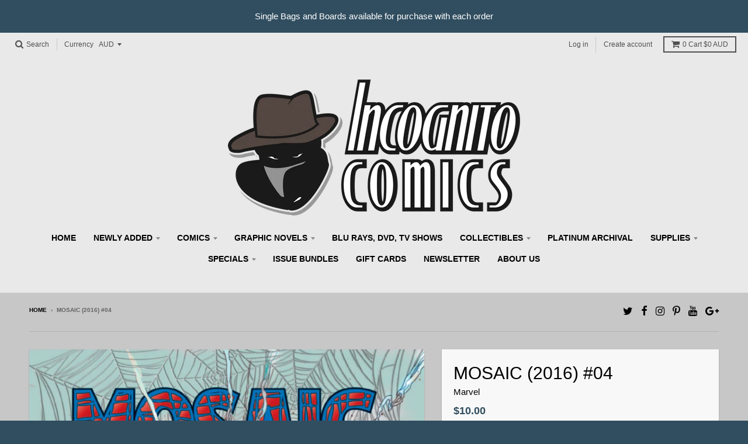

--- FILE ---
content_type: text/html; charset=utf-8
request_url: https://www.incognitocomics.com.au/products/mosaic-2016-04
body_size: 25994
content:
<!doctype html>
<!--[if IE 8]><html class="no-js lt-ie9" lang="en"> <![endif]-->
<!--[if IE 9 ]><html class="ie9 no-js"> <![endif]-->
<!--[if (gt IE 9)|!(IE)]><!--> <html class="no-js" lang="en"> <!--<![endif]-->
<head>
  <meta charset="utf-8">
  <meta http-equiv="X-UA-Compatible" content="IE=edge,chrome=1">
  <link rel="canonical" href="https://www.incognitocomics.com.au/products/mosaic-2016-04">
  <meta name="viewport" content="width=device-width,initial-scale=1">
  <meta name="theme-color" content="#314e60">

  
  <link rel="shortcut icon" href="//www.incognitocomics.com.au/cdn/shop/files/incognito_favicon_32x32.png?v=1613510314" type="image/png" />
  

  <title>
    Mosaic (2016) #04 &ndash; Incognito Comics
  </title>

  
    <meta name="description" content="The newest Marvel super hero continues to learn what he can do. Mosaic&#39;s personal life comes crashing down in the wake of his Terrigenesis. And don&#39;t miss Mosaic&#39;s first takeover of a MAJOR Marvel character! Writer: Geoffrey Thorne Artist: Khary Rondolph Cover: Keron Grant">
  

  
<meta property="og:site_name" content="Incognito Comics">
<meta property="og:url" content="https://www.incognitocomics.com.au/products/mosaic-2016-04">
<meta property="og:title" content="Mosaic (2016) #04">
<meta property="og:type" content="product">
<meta property="og:description" content="The newest Marvel super hero continues to learn what he can do. Mosaic&#39;s personal life comes crashing down in the wake of his Terrigenesis. And don&#39;t miss Mosaic&#39;s first takeover of a MAJOR Marvel character! Writer: Geoffrey Thorne Artist: Khary Rondolph Cover: Keron Grant"><meta property="og:price:amount" content="10.00">
  <meta property="og:price:currency" content="AUD"><meta property="og:image" content="http://www.incognitocomics.com.au/cdn/shop/products/STL030253_1024x1024.jpg?v=1571482025">
<meta property="og:image:secure_url" content="https://www.incognitocomics.com.au/cdn/shop/products/STL030253_1024x1024.jpg?v=1571482025">

<meta name="twitter:site" content="@Incognito_Comic">
<meta name="twitter:card" content="summary_large_image">
<meta name="twitter:title" content="Mosaic (2016) #04">
<meta name="twitter:description" content="The newest Marvel super hero continues to learn what he can do. Mosaic&#39;s personal life comes crashing down in the wake of his Terrigenesis. And don&#39;t miss Mosaic&#39;s first takeover of a MAJOR Marvel character! Writer: Geoffrey Thorne Artist: Khary Rondolph Cover: Keron Grant">


  <script>window.performance && window.performance.mark && window.performance.mark('shopify.content_for_header.start');</script><meta name="google-site-verification" content="-rgapWl8L5JwGvWq1_3OUqj-ZXkMNXTaKXnYCn3xPAI">
<meta id="shopify-digital-wallet" name="shopify-digital-wallet" content="/13790897/digital_wallets/dialog">
<meta name="shopify-checkout-api-token" content="cfa318c49dc4a1bf3a94bce3e1c7d945">
<meta id="in-context-paypal-metadata" data-shop-id="13790897" data-venmo-supported="false" data-environment="production" data-locale="en_US" data-paypal-v4="true" data-currency="AUD">
<link rel="alternate" type="application/json+oembed" href="https://www.incognitocomics.com.au/products/mosaic-2016-04.oembed">
<script async="async" src="/checkouts/internal/preloads.js?locale=en-AU"></script>
<link rel="preconnect" href="https://shop.app" crossorigin="anonymous">
<script async="async" src="https://shop.app/checkouts/internal/preloads.js?locale=en-AU&shop_id=13790897" crossorigin="anonymous"></script>
<script id="apple-pay-shop-capabilities" type="application/json">{"shopId":13790897,"countryCode":"AU","currencyCode":"AUD","merchantCapabilities":["supports3DS"],"merchantId":"gid:\/\/shopify\/Shop\/13790897","merchantName":"Incognito Comics","requiredBillingContactFields":["postalAddress","email"],"requiredShippingContactFields":["postalAddress","email"],"shippingType":"shipping","supportedNetworks":["visa","masterCard","amex","jcb"],"total":{"type":"pending","label":"Incognito Comics","amount":"1.00"},"shopifyPaymentsEnabled":true,"supportsSubscriptions":true}</script>
<script id="shopify-features" type="application/json">{"accessToken":"cfa318c49dc4a1bf3a94bce3e1c7d945","betas":["rich-media-storefront-analytics"],"domain":"www.incognitocomics.com.au","predictiveSearch":true,"shopId":13790897,"locale":"en"}</script>
<script>var Shopify = Shopify || {};
Shopify.shop = "incognito-comics.myshopify.com";
Shopify.locale = "en";
Shopify.currency = {"active":"AUD","rate":"1.0"};
Shopify.country = "AU";
Shopify.theme = {"name":"District","id":8447524904,"schema_name":"District","schema_version":"2.5.0","theme_store_id":735,"role":"main"};
Shopify.theme.handle = "null";
Shopify.theme.style = {"id":null,"handle":null};
Shopify.cdnHost = "www.incognitocomics.com.au/cdn";
Shopify.routes = Shopify.routes || {};
Shopify.routes.root = "/";</script>
<script type="module">!function(o){(o.Shopify=o.Shopify||{}).modules=!0}(window);</script>
<script>!function(o){function n(){var o=[];function n(){o.push(Array.prototype.slice.apply(arguments))}return n.q=o,n}var t=o.Shopify=o.Shopify||{};t.loadFeatures=n(),t.autoloadFeatures=n()}(window);</script>
<script>
  window.ShopifyPay = window.ShopifyPay || {};
  window.ShopifyPay.apiHost = "shop.app\/pay";
  window.ShopifyPay.redirectState = null;
</script>
<script id="shop-js-analytics" type="application/json">{"pageType":"product"}</script>
<script defer="defer" async type="module" src="//www.incognitocomics.com.au/cdn/shopifycloud/shop-js/modules/v2/client.init-shop-cart-sync_BT-GjEfc.en.esm.js"></script>
<script defer="defer" async type="module" src="//www.incognitocomics.com.au/cdn/shopifycloud/shop-js/modules/v2/chunk.common_D58fp_Oc.esm.js"></script>
<script defer="defer" async type="module" src="//www.incognitocomics.com.au/cdn/shopifycloud/shop-js/modules/v2/chunk.modal_xMitdFEc.esm.js"></script>
<script type="module">
  await import("//www.incognitocomics.com.au/cdn/shopifycloud/shop-js/modules/v2/client.init-shop-cart-sync_BT-GjEfc.en.esm.js");
await import("//www.incognitocomics.com.au/cdn/shopifycloud/shop-js/modules/v2/chunk.common_D58fp_Oc.esm.js");
await import("//www.incognitocomics.com.au/cdn/shopifycloud/shop-js/modules/v2/chunk.modal_xMitdFEc.esm.js");

  window.Shopify.SignInWithShop?.initShopCartSync?.({"fedCMEnabled":true,"windoidEnabled":true});

</script>
<script>
  window.Shopify = window.Shopify || {};
  if (!window.Shopify.featureAssets) window.Shopify.featureAssets = {};
  window.Shopify.featureAssets['shop-js'] = {"shop-cart-sync":["modules/v2/client.shop-cart-sync_DZOKe7Ll.en.esm.js","modules/v2/chunk.common_D58fp_Oc.esm.js","modules/v2/chunk.modal_xMitdFEc.esm.js"],"init-fed-cm":["modules/v2/client.init-fed-cm_B6oLuCjv.en.esm.js","modules/v2/chunk.common_D58fp_Oc.esm.js","modules/v2/chunk.modal_xMitdFEc.esm.js"],"shop-cash-offers":["modules/v2/client.shop-cash-offers_D2sdYoxE.en.esm.js","modules/v2/chunk.common_D58fp_Oc.esm.js","modules/v2/chunk.modal_xMitdFEc.esm.js"],"shop-login-button":["modules/v2/client.shop-login-button_QeVjl5Y3.en.esm.js","modules/v2/chunk.common_D58fp_Oc.esm.js","modules/v2/chunk.modal_xMitdFEc.esm.js"],"pay-button":["modules/v2/client.pay-button_DXTOsIq6.en.esm.js","modules/v2/chunk.common_D58fp_Oc.esm.js","modules/v2/chunk.modal_xMitdFEc.esm.js"],"shop-button":["modules/v2/client.shop-button_DQZHx9pm.en.esm.js","modules/v2/chunk.common_D58fp_Oc.esm.js","modules/v2/chunk.modal_xMitdFEc.esm.js"],"avatar":["modules/v2/client.avatar_BTnouDA3.en.esm.js"],"init-windoid":["modules/v2/client.init-windoid_CR1B-cfM.en.esm.js","modules/v2/chunk.common_D58fp_Oc.esm.js","modules/v2/chunk.modal_xMitdFEc.esm.js"],"init-shop-for-new-customer-accounts":["modules/v2/client.init-shop-for-new-customer-accounts_C_vY_xzh.en.esm.js","modules/v2/client.shop-login-button_QeVjl5Y3.en.esm.js","modules/v2/chunk.common_D58fp_Oc.esm.js","modules/v2/chunk.modal_xMitdFEc.esm.js"],"init-shop-email-lookup-coordinator":["modules/v2/client.init-shop-email-lookup-coordinator_BI7n9ZSv.en.esm.js","modules/v2/chunk.common_D58fp_Oc.esm.js","modules/v2/chunk.modal_xMitdFEc.esm.js"],"init-shop-cart-sync":["modules/v2/client.init-shop-cart-sync_BT-GjEfc.en.esm.js","modules/v2/chunk.common_D58fp_Oc.esm.js","modules/v2/chunk.modal_xMitdFEc.esm.js"],"shop-toast-manager":["modules/v2/client.shop-toast-manager_DiYdP3xc.en.esm.js","modules/v2/chunk.common_D58fp_Oc.esm.js","modules/v2/chunk.modal_xMitdFEc.esm.js"],"init-customer-accounts":["modules/v2/client.init-customer-accounts_D9ZNqS-Q.en.esm.js","modules/v2/client.shop-login-button_QeVjl5Y3.en.esm.js","modules/v2/chunk.common_D58fp_Oc.esm.js","modules/v2/chunk.modal_xMitdFEc.esm.js"],"init-customer-accounts-sign-up":["modules/v2/client.init-customer-accounts-sign-up_iGw4briv.en.esm.js","modules/v2/client.shop-login-button_QeVjl5Y3.en.esm.js","modules/v2/chunk.common_D58fp_Oc.esm.js","modules/v2/chunk.modal_xMitdFEc.esm.js"],"shop-follow-button":["modules/v2/client.shop-follow-button_CqMgW2wH.en.esm.js","modules/v2/chunk.common_D58fp_Oc.esm.js","modules/v2/chunk.modal_xMitdFEc.esm.js"],"checkout-modal":["modules/v2/client.checkout-modal_xHeaAweL.en.esm.js","modules/v2/chunk.common_D58fp_Oc.esm.js","modules/v2/chunk.modal_xMitdFEc.esm.js"],"shop-login":["modules/v2/client.shop-login_D91U-Q7h.en.esm.js","modules/v2/chunk.common_D58fp_Oc.esm.js","modules/v2/chunk.modal_xMitdFEc.esm.js"],"lead-capture":["modules/v2/client.lead-capture_BJmE1dJe.en.esm.js","modules/v2/chunk.common_D58fp_Oc.esm.js","modules/v2/chunk.modal_xMitdFEc.esm.js"],"payment-terms":["modules/v2/client.payment-terms_Ci9AEqFq.en.esm.js","modules/v2/chunk.common_D58fp_Oc.esm.js","modules/v2/chunk.modal_xMitdFEc.esm.js"]};
</script>
<script>(function() {
  var isLoaded = false;
  function asyncLoad() {
    if (isLoaded) return;
    isLoaded = true;
    var urls = ["https:\/\/chimpstatic.com\/mcjs-connected\/js\/users\/cdda21f79f77fd6b8d366e5f1\/0202dc57926a78f5e4b6c06d9.js?shop=incognito-comics.myshopify.com"];
    for (var i = 0; i < urls.length; i++) {
      var s = document.createElement('script');
      s.type = 'text/javascript';
      s.async = true;
      s.src = urls[i];
      var x = document.getElementsByTagName('script')[0];
      x.parentNode.insertBefore(s, x);
    }
  };
  if(window.attachEvent) {
    window.attachEvent('onload', asyncLoad);
  } else {
    window.addEventListener('load', asyncLoad, false);
  }
})();</script>
<script id="__st">var __st={"a":13790897,"offset":39600,"reqid":"565e33b4-ebdc-4250-8615-bb0a41286775-1769134171","pageurl":"www.incognitocomics.com.au\/products\/mosaic-2016-04","u":"668c67586f28","p":"product","rtyp":"product","rid":8821860813};</script>
<script>window.ShopifyPaypalV4VisibilityTracking = true;</script>
<script id="captcha-bootstrap">!function(){'use strict';const t='contact',e='account',n='new_comment',o=[[t,t],['blogs',n],['comments',n],[t,'customer']],c=[[e,'customer_login'],[e,'guest_login'],[e,'recover_customer_password'],[e,'create_customer']],r=t=>t.map((([t,e])=>`form[action*='/${t}']:not([data-nocaptcha='true']) input[name='form_type'][value='${e}']`)).join(','),a=t=>()=>t?[...document.querySelectorAll(t)].map((t=>t.form)):[];function s(){const t=[...o],e=r(t);return a(e)}const i='password',u='form_key',d=['recaptcha-v3-token','g-recaptcha-response','h-captcha-response',i],f=()=>{try{return window.sessionStorage}catch{return}},m='__shopify_v',_=t=>t.elements[u];function p(t,e,n=!1){try{const o=window.sessionStorage,c=JSON.parse(o.getItem(e)),{data:r}=function(t){const{data:e,action:n}=t;return t[m]||n?{data:e,action:n}:{data:t,action:n}}(c);for(const[e,n]of Object.entries(r))t.elements[e]&&(t.elements[e].value=n);n&&o.removeItem(e)}catch(o){console.error('form repopulation failed',{error:o})}}const l='form_type',E='cptcha';function T(t){t.dataset[E]=!0}const w=window,h=w.document,L='Shopify',v='ce_forms',y='captcha';let A=!1;((t,e)=>{const n=(g='f06e6c50-85a8-45c8-87d0-21a2b65856fe',I='https://cdn.shopify.com/shopifycloud/storefront-forms-hcaptcha/ce_storefront_forms_captcha_hcaptcha.v1.5.2.iife.js',D={infoText:'Protected by hCaptcha',privacyText:'Privacy',termsText:'Terms'},(t,e,n)=>{const o=w[L][v],c=o.bindForm;if(c)return c(t,g,e,D).then(n);var r;o.q.push([[t,g,e,D],n]),r=I,A||(h.body.append(Object.assign(h.createElement('script'),{id:'captcha-provider',async:!0,src:r})),A=!0)});var g,I,D;w[L]=w[L]||{},w[L][v]=w[L][v]||{},w[L][v].q=[],w[L][y]=w[L][y]||{},w[L][y].protect=function(t,e){n(t,void 0,e),T(t)},Object.freeze(w[L][y]),function(t,e,n,w,h,L){const[v,y,A,g]=function(t,e,n){const i=e?o:[],u=t?c:[],d=[...i,...u],f=r(d),m=r(i),_=r(d.filter((([t,e])=>n.includes(e))));return[a(f),a(m),a(_),s()]}(w,h,L),I=t=>{const e=t.target;return e instanceof HTMLFormElement?e:e&&e.form},D=t=>v().includes(t);t.addEventListener('submit',(t=>{const e=I(t);if(!e)return;const n=D(e)&&!e.dataset.hcaptchaBound&&!e.dataset.recaptchaBound,o=_(e),c=g().includes(e)&&(!o||!o.value);(n||c)&&t.preventDefault(),c&&!n&&(function(t){try{if(!f())return;!function(t){const e=f();if(!e)return;const n=_(t);if(!n)return;const o=n.value;o&&e.removeItem(o)}(t);const e=Array.from(Array(32),(()=>Math.random().toString(36)[2])).join('');!function(t,e){_(t)||t.append(Object.assign(document.createElement('input'),{type:'hidden',name:u})),t.elements[u].value=e}(t,e),function(t,e){const n=f();if(!n)return;const o=[...t.querySelectorAll(`input[type='${i}']`)].map((({name:t})=>t)),c=[...d,...o],r={};for(const[a,s]of new FormData(t).entries())c.includes(a)||(r[a]=s);n.setItem(e,JSON.stringify({[m]:1,action:t.action,data:r}))}(t,e)}catch(e){console.error('failed to persist form',e)}}(e),e.submit())}));const S=(t,e)=>{t&&!t.dataset[E]&&(n(t,e.some((e=>e===t))),T(t))};for(const o of['focusin','change'])t.addEventListener(o,(t=>{const e=I(t);D(e)&&S(e,y())}));const B=e.get('form_key'),M=e.get(l),P=B&&M;t.addEventListener('DOMContentLoaded',(()=>{const t=y();if(P)for(const e of t)e.elements[l].value===M&&p(e,B);[...new Set([...A(),...v().filter((t=>'true'===t.dataset.shopifyCaptcha))])].forEach((e=>S(e,t)))}))}(h,new URLSearchParams(w.location.search),n,t,e,['guest_login'])})(!0,!0)}();</script>
<script integrity="sha256-4kQ18oKyAcykRKYeNunJcIwy7WH5gtpwJnB7kiuLZ1E=" data-source-attribution="shopify.loadfeatures" defer="defer" src="//www.incognitocomics.com.au/cdn/shopifycloud/storefront/assets/storefront/load_feature-a0a9edcb.js" crossorigin="anonymous"></script>
<script crossorigin="anonymous" defer="defer" src="//www.incognitocomics.com.au/cdn/shopifycloud/storefront/assets/shopify_pay/storefront-65b4c6d7.js?v=20250812"></script>
<script data-source-attribution="shopify.dynamic_checkout.dynamic.init">var Shopify=Shopify||{};Shopify.PaymentButton=Shopify.PaymentButton||{isStorefrontPortableWallets:!0,init:function(){window.Shopify.PaymentButton.init=function(){};var t=document.createElement("script");t.src="https://www.incognitocomics.com.au/cdn/shopifycloud/portable-wallets/latest/portable-wallets.en.js",t.type="module",document.head.appendChild(t)}};
</script>
<script data-source-attribution="shopify.dynamic_checkout.buyer_consent">
  function portableWalletsHideBuyerConsent(e){var t=document.getElementById("shopify-buyer-consent"),n=document.getElementById("shopify-subscription-policy-button");t&&n&&(t.classList.add("hidden"),t.setAttribute("aria-hidden","true"),n.removeEventListener("click",e))}function portableWalletsShowBuyerConsent(e){var t=document.getElementById("shopify-buyer-consent"),n=document.getElementById("shopify-subscription-policy-button");t&&n&&(t.classList.remove("hidden"),t.removeAttribute("aria-hidden"),n.addEventListener("click",e))}window.Shopify?.PaymentButton&&(window.Shopify.PaymentButton.hideBuyerConsent=portableWalletsHideBuyerConsent,window.Shopify.PaymentButton.showBuyerConsent=portableWalletsShowBuyerConsent);
</script>
<script data-source-attribution="shopify.dynamic_checkout.cart.bootstrap">document.addEventListener("DOMContentLoaded",(function(){function t(){return document.querySelector("shopify-accelerated-checkout-cart, shopify-accelerated-checkout")}if(t())Shopify.PaymentButton.init();else{new MutationObserver((function(e,n){t()&&(Shopify.PaymentButton.init(),n.disconnect())})).observe(document.body,{childList:!0,subtree:!0})}}));
</script>
<link id="shopify-accelerated-checkout-styles" rel="stylesheet" media="screen" href="https://www.incognitocomics.com.au/cdn/shopifycloud/portable-wallets/latest/accelerated-checkout-backwards-compat.css" crossorigin="anonymous">
<style id="shopify-accelerated-checkout-cart">
        #shopify-buyer-consent {
  margin-top: 1em;
  display: inline-block;
  width: 100%;
}

#shopify-buyer-consent.hidden {
  display: none;
}

#shopify-subscription-policy-button {
  background: none;
  border: none;
  padding: 0;
  text-decoration: underline;
  font-size: inherit;
  cursor: pointer;
}

#shopify-subscription-policy-button::before {
  box-shadow: none;
}

      </style>

<script>window.performance && window.performance.mark && window.performance.mark('shopify.content_for_header.end');</script>

  
  
  

  
  
  
  
  


  <link href="//www.incognitocomics.com.au/cdn/shop/t/4/assets/theme.scss.css?v=181338736301597323911696903990" rel="stylesheet" type="text/css" media="all" />

  

  <!-- /snippets/oldIE-js.liquid -->


<!--[if lt IE 9]>

<script src="//cdnjs.cloudflare.com/ajax/libs/html5shiv/3.7.2/html5shiv.min.js" type="text/javascript"></script>
<script src="//www.incognitocomics.com.au/cdn/shop/t/4/assets/respond.min.js?v=52248677837542619231518325807" type="text/javascript"></script>
<link href="//www.incognitocomics.com.au/cdn/shop/t/4/assets/respond-proxy.html" id="respond-proxy" rel="respond-proxy" />
<link href="//www.incognitocomics.com.au/search?q=5143840aea65a44963208349c3ab9629" id="respond-redirect" rel="respond-redirect" />
<script src="//www.incognitocomics.com.au/search?q=5143840aea65a44963208349c3ab9629" type="text/javascript"></script>
<![endif]-->

  <script>
    window.StyleHatch = window.StyleHatch || {};
    StyleHatch.currencyFormat = "${{amount}}";
    StyleHatch.Strings = {
      instagramAddToken: "Add your Instagram access token.",
      instagramInvalidToken: "The Instagram access token is invalid. Check to make sure you added the complete token.",
      instagramRateLimitToken: "Your store is currently over Instagram\u0026#39;s rate limit. Contact Style Hatch support for details.",
      addToCart: "Add to Cart",
      soldOut: "SOLD OUT"
    }
    StyleHatch.ajaxCartEnable = true;
    // Post defer
    window.addEventListener('DOMContentLoaded', function() {
      (function( $ ) {
      

      
      
      })(jq223);
    });
    document.documentElement.className = document.documentElement.className.replace('no-js', 'js');
  </script>

  <script type="text/javascript">
    window.lazySizesConfig = window.lazySizesConfig || {};
    window.lazySizesConfig.expand = 1200;
    window.lazySizesConfig.loadMode = 3;
    window.lazySizesConfig.ricTimeout = 50;
  </script>
  <!--[if (gt IE 9)|!(IE)]><!--><script src="//www.incognitocomics.com.au/cdn/shop/t/4/assets/lazysizes.min.js?v=32691578816191578311518325807" async="async"></script><!--<![endif]-->
  <!--[if lte IE 9]><script src="//www.incognitocomics.com.au/cdn/shop/t/4/assets/lazysizes.min.js?v=32691578816191578311518325807"></script><![endif]-->
  <!--[if (gt IE 9)|!(IE)]><!--><script src="//www.incognitocomics.com.au/cdn/shop/t/4/assets/vendor.js?v=183859201010821466901518325808" defer="defer"></script><!--<![endif]-->
  <!--[if lte IE 9]><script src="//www.incognitocomics.com.au/cdn/shop/t/4/assets/vendor.js?v=183859201010821466901518325808"></script><![endif]-->
  
    <script>
StyleHatch.currencyConverter = true;
StyleHatch.shopCurrency = 'AUD';
StyleHatch.defaultCurrency = 'AUD';
// Formatting
StyleHatch.currencyConverterFormat = 'money_with_currency_format';
StyleHatch.moneyWithCurrencyFormat = "${{amount}} AUD";
StyleHatch.moneyFormat = "${{amount}}";
</script>
<!--[if (gt IE 9)|!(IE)]><!--><script src="//cdn.shopify.com/s/javascripts/currencies.js" defer="defer"></script><!--<![endif]-->
<!--[if lte IE 9]><script src="//cdn.shopify.com/s/javascripts/currencies.js"></script><![endif]-->
<!--[if (gt IE 9)|!(IE)]><!--><script src="//www.incognitocomics.com.au/cdn/shop/t/4/assets/jquery.currencies.min.js?v=152637954936623000011518325807" defer="defer"></script><!--<![endif]-->
<!--[if lte IE 9]><script src="//www.incognitocomics.com.au/cdn/shop/t/4/assets/jquery.currencies.min.js?v=152637954936623000011518325807"></script><![endif]-->

  
  <!--[if (gt IE 9)|!(IE)]><!--><script src="//www.incognitocomics.com.au/cdn/shop/t/4/assets/theme.min.js?v=64011267611402013401518325808" defer="defer"></script><!--<![endif]-->
  <!--[if lte IE 9]><script src="//www.incognitocomics.com.au/cdn/shop/t/4/assets/theme.min.js?v=64011267611402013401518325808"></script><![endif]-->

  <script>
  !function(t,n){function o(n){var o=t.getElementsByTagName("script")[0],i=t.createElement("script");i.src=n,i.crossOrigin="",o.parentNode.insertBefore(i,o)}if(!n.isLoyaltyLion){window.loyaltylion=n,void 0===window.lion&&(window.lion=n),n.version=2,n.isLoyaltyLion=!0;var i=new Date,e=i.getFullYear().toString()+i.getMonth().toString()+i.getDate().toString();o("https://sdk.loyaltylion.net/static/2/loader.js?t="+e);var r=!1;n.init=function(t){if(r)throw new Error("Cannot call lion.init more than once");r=!0;var a=n._token=t.token;if(!a)throw new Error("Token must be supplied to lion.init");for(var l=[],s="_push configure bootstrap shutdown on removeListener authenticateCustomer".split(" "),c=0;c<s.length;c+=1)!function(t,n){t[n]=function(){l.push([n,Array.prototype.slice.call(arguments,0)])}}(n,s[c]);o("https://sdk.loyaltylion.net/sdk/start/"+a+".js?t="+e+i.getHours().toString()),n._initData=t,n._buffer=l}}}(document,window.loyaltylion||[]);

  
    
      loyaltylion.init({ token: "ee5393b8bbe52952e2df9cb2ccd937d3" });
    
  
</script>

<script>(() => {const installerKey = 'docapp-discount-auto-install'; const urlParams = new URLSearchParams(window.location.search); if (urlParams.get(installerKey)) {window.sessionStorage.setItem(installerKey, JSON.stringify({integrationId: urlParams.get('docapp-integration-id'), divClass: urlParams.get('docapp-install-class'), check: urlParams.get('docapp-check')}));}})();</script>

<script>(() => {const previewKey = 'docapp-discount-test'; const urlParams = new URLSearchParams(window.location.search); if (urlParams.get(previewKey)) {window.sessionStorage.setItem(previewKey, JSON.stringify({active: true, integrationId: urlParams.get('docapp-discount-inst-test')}));}})();</script>
<link href="https://monorail-edge.shopifysvc.com" rel="dns-prefetch">
<script>(function(){if ("sendBeacon" in navigator && "performance" in window) {try {var session_token_from_headers = performance.getEntriesByType('navigation')[0].serverTiming.find(x => x.name == '_s').description;} catch {var session_token_from_headers = undefined;}var session_cookie_matches = document.cookie.match(/_shopify_s=([^;]*)/);var session_token_from_cookie = session_cookie_matches && session_cookie_matches.length === 2 ? session_cookie_matches[1] : "";var session_token = session_token_from_headers || session_token_from_cookie || "";function handle_abandonment_event(e) {var entries = performance.getEntries().filter(function(entry) {return /monorail-edge.shopifysvc.com/.test(entry.name);});if (!window.abandonment_tracked && entries.length === 0) {window.abandonment_tracked = true;var currentMs = Date.now();var navigation_start = performance.timing.navigationStart;var payload = {shop_id: 13790897,url: window.location.href,navigation_start,duration: currentMs - navigation_start,session_token,page_type: "product"};window.navigator.sendBeacon("https://monorail-edge.shopifysvc.com/v1/produce", JSON.stringify({schema_id: "online_store_buyer_site_abandonment/1.1",payload: payload,metadata: {event_created_at_ms: currentMs,event_sent_at_ms: currentMs}}));}}window.addEventListener('pagehide', handle_abandonment_event);}}());</script>
<script id="web-pixels-manager-setup">(function e(e,d,r,n,o){if(void 0===o&&(o={}),!Boolean(null===(a=null===(i=window.Shopify)||void 0===i?void 0:i.analytics)||void 0===a?void 0:a.replayQueue)){var i,a;window.Shopify=window.Shopify||{};var t=window.Shopify;t.analytics=t.analytics||{};var s=t.analytics;s.replayQueue=[],s.publish=function(e,d,r){return s.replayQueue.push([e,d,r]),!0};try{self.performance.mark("wpm:start")}catch(e){}var l=function(){var e={modern:/Edge?\/(1{2}[4-9]|1[2-9]\d|[2-9]\d{2}|\d{4,})\.\d+(\.\d+|)|Firefox\/(1{2}[4-9]|1[2-9]\d|[2-9]\d{2}|\d{4,})\.\d+(\.\d+|)|Chrom(ium|e)\/(9{2}|\d{3,})\.\d+(\.\d+|)|(Maci|X1{2}).+ Version\/(15\.\d+|(1[6-9]|[2-9]\d|\d{3,})\.\d+)([,.]\d+|)( \(\w+\)|)( Mobile\/\w+|) Safari\/|Chrome.+OPR\/(9{2}|\d{3,})\.\d+\.\d+|(CPU[ +]OS|iPhone[ +]OS|CPU[ +]iPhone|CPU IPhone OS|CPU iPad OS)[ +]+(15[._]\d+|(1[6-9]|[2-9]\d|\d{3,})[._]\d+)([._]\d+|)|Android:?[ /-](13[3-9]|1[4-9]\d|[2-9]\d{2}|\d{4,})(\.\d+|)(\.\d+|)|Android.+Firefox\/(13[5-9]|1[4-9]\d|[2-9]\d{2}|\d{4,})\.\d+(\.\d+|)|Android.+Chrom(ium|e)\/(13[3-9]|1[4-9]\d|[2-9]\d{2}|\d{4,})\.\d+(\.\d+|)|SamsungBrowser\/([2-9]\d|\d{3,})\.\d+/,legacy:/Edge?\/(1[6-9]|[2-9]\d|\d{3,})\.\d+(\.\d+|)|Firefox\/(5[4-9]|[6-9]\d|\d{3,})\.\d+(\.\d+|)|Chrom(ium|e)\/(5[1-9]|[6-9]\d|\d{3,})\.\d+(\.\d+|)([\d.]+$|.*Safari\/(?![\d.]+ Edge\/[\d.]+$))|(Maci|X1{2}).+ Version\/(10\.\d+|(1[1-9]|[2-9]\d|\d{3,})\.\d+)([,.]\d+|)( \(\w+\)|)( Mobile\/\w+|) Safari\/|Chrome.+OPR\/(3[89]|[4-9]\d|\d{3,})\.\d+\.\d+|(CPU[ +]OS|iPhone[ +]OS|CPU[ +]iPhone|CPU IPhone OS|CPU iPad OS)[ +]+(10[._]\d+|(1[1-9]|[2-9]\d|\d{3,})[._]\d+)([._]\d+|)|Android:?[ /-](13[3-9]|1[4-9]\d|[2-9]\d{2}|\d{4,})(\.\d+|)(\.\d+|)|Mobile Safari.+OPR\/([89]\d|\d{3,})\.\d+\.\d+|Android.+Firefox\/(13[5-9]|1[4-9]\d|[2-9]\d{2}|\d{4,})\.\d+(\.\d+|)|Android.+Chrom(ium|e)\/(13[3-9]|1[4-9]\d|[2-9]\d{2}|\d{4,})\.\d+(\.\d+|)|Android.+(UC? ?Browser|UCWEB|U3)[ /]?(15\.([5-9]|\d{2,})|(1[6-9]|[2-9]\d|\d{3,})\.\d+)\.\d+|SamsungBrowser\/(5\.\d+|([6-9]|\d{2,})\.\d+)|Android.+MQ{2}Browser\/(14(\.(9|\d{2,})|)|(1[5-9]|[2-9]\d|\d{3,})(\.\d+|))(\.\d+|)|K[Aa][Ii]OS\/(3\.\d+|([4-9]|\d{2,})\.\d+)(\.\d+|)/},d=e.modern,r=e.legacy,n=navigator.userAgent;return n.match(d)?"modern":n.match(r)?"legacy":"unknown"}(),u="modern"===l?"modern":"legacy",c=(null!=n?n:{modern:"",legacy:""})[u],f=function(e){return[e.baseUrl,"/wpm","/b",e.hashVersion,"modern"===e.buildTarget?"m":"l",".js"].join("")}({baseUrl:d,hashVersion:r,buildTarget:u}),m=function(e){var d=e.version,r=e.bundleTarget,n=e.surface,o=e.pageUrl,i=e.monorailEndpoint;return{emit:function(e){var a=e.status,t=e.errorMsg,s=(new Date).getTime(),l=JSON.stringify({metadata:{event_sent_at_ms:s},events:[{schema_id:"web_pixels_manager_load/3.1",payload:{version:d,bundle_target:r,page_url:o,status:a,surface:n,error_msg:t},metadata:{event_created_at_ms:s}}]});if(!i)return console&&console.warn&&console.warn("[Web Pixels Manager] No Monorail endpoint provided, skipping logging."),!1;try{return self.navigator.sendBeacon.bind(self.navigator)(i,l)}catch(e){}var u=new XMLHttpRequest;try{return u.open("POST",i,!0),u.setRequestHeader("Content-Type","text/plain"),u.send(l),!0}catch(e){return console&&console.warn&&console.warn("[Web Pixels Manager] Got an unhandled error while logging to Monorail."),!1}}}}({version:r,bundleTarget:l,surface:e.surface,pageUrl:self.location.href,monorailEndpoint:e.monorailEndpoint});try{o.browserTarget=l,function(e){var d=e.src,r=e.async,n=void 0===r||r,o=e.onload,i=e.onerror,a=e.sri,t=e.scriptDataAttributes,s=void 0===t?{}:t,l=document.createElement("script"),u=document.querySelector("head"),c=document.querySelector("body");if(l.async=n,l.src=d,a&&(l.integrity=a,l.crossOrigin="anonymous"),s)for(var f in s)if(Object.prototype.hasOwnProperty.call(s,f))try{l.dataset[f]=s[f]}catch(e){}if(o&&l.addEventListener("load",o),i&&l.addEventListener("error",i),u)u.appendChild(l);else{if(!c)throw new Error("Did not find a head or body element to append the script");c.appendChild(l)}}({src:f,async:!0,onload:function(){if(!function(){var e,d;return Boolean(null===(d=null===(e=window.Shopify)||void 0===e?void 0:e.analytics)||void 0===d?void 0:d.initialized)}()){var d=window.webPixelsManager.init(e)||void 0;if(d){var r=window.Shopify.analytics;r.replayQueue.forEach((function(e){var r=e[0],n=e[1],o=e[2];d.publishCustomEvent(r,n,o)})),r.replayQueue=[],r.publish=d.publishCustomEvent,r.visitor=d.visitor,r.initialized=!0}}},onerror:function(){return m.emit({status:"failed",errorMsg:"".concat(f," has failed to load")})},sri:function(e){var d=/^sha384-[A-Za-z0-9+/=]+$/;return"string"==typeof e&&d.test(e)}(c)?c:"",scriptDataAttributes:o}),m.emit({status:"loading"})}catch(e){m.emit({status:"failed",errorMsg:(null==e?void 0:e.message)||"Unknown error"})}}})({shopId: 13790897,storefrontBaseUrl: "https://www.incognitocomics.com.au",extensionsBaseUrl: "https://extensions.shopifycdn.com/cdn/shopifycloud/web-pixels-manager",monorailEndpoint: "https://monorail-edge.shopifysvc.com/unstable/produce_batch",surface: "storefront-renderer",enabledBetaFlags: ["2dca8a86"],webPixelsConfigList: [{"id":"376078568","configuration":"{\"config\":\"{\\\"pixel_id\\\":\\\"G-LB91BY75FP\\\",\\\"target_country\\\":\\\"AU\\\",\\\"gtag_events\\\":[{\\\"type\\\":\\\"begin_checkout\\\",\\\"action_label\\\":\\\"G-LB91BY75FP\\\"},{\\\"type\\\":\\\"search\\\",\\\"action_label\\\":\\\"G-LB91BY75FP\\\"},{\\\"type\\\":\\\"view_item\\\",\\\"action_label\\\":[\\\"G-LB91BY75FP\\\",\\\"MC-5H68VTY1KD\\\"]},{\\\"type\\\":\\\"purchase\\\",\\\"action_label\\\":[\\\"G-LB91BY75FP\\\",\\\"MC-5H68VTY1KD\\\"]},{\\\"type\\\":\\\"page_view\\\",\\\"action_label\\\":[\\\"G-LB91BY75FP\\\",\\\"MC-5H68VTY1KD\\\"]},{\\\"type\\\":\\\"add_payment_info\\\",\\\"action_label\\\":\\\"G-LB91BY75FP\\\"},{\\\"type\\\":\\\"add_to_cart\\\",\\\"action_label\\\":\\\"G-LB91BY75FP\\\"}],\\\"enable_monitoring_mode\\\":false}\"}","eventPayloadVersion":"v1","runtimeContext":"OPEN","scriptVersion":"b2a88bafab3e21179ed38636efcd8a93","type":"APP","apiClientId":1780363,"privacyPurposes":[],"dataSharingAdjustments":{"protectedCustomerApprovalScopes":["read_customer_address","read_customer_email","read_customer_name","read_customer_personal_data","read_customer_phone"]}},{"id":"121274600","configuration":"{\"pixel_id\":\"2325581041019388\",\"pixel_type\":\"facebook_pixel\",\"metaapp_system_user_token\":\"-\"}","eventPayloadVersion":"v1","runtimeContext":"OPEN","scriptVersion":"ca16bc87fe92b6042fbaa3acc2fbdaa6","type":"APP","apiClientId":2329312,"privacyPurposes":["ANALYTICS","MARKETING","SALE_OF_DATA"],"dataSharingAdjustments":{"protectedCustomerApprovalScopes":["read_customer_address","read_customer_email","read_customer_name","read_customer_personal_data","read_customer_phone"]}},{"id":"shopify-app-pixel","configuration":"{}","eventPayloadVersion":"v1","runtimeContext":"STRICT","scriptVersion":"0450","apiClientId":"shopify-pixel","type":"APP","privacyPurposes":["ANALYTICS","MARKETING"]},{"id":"shopify-custom-pixel","eventPayloadVersion":"v1","runtimeContext":"LAX","scriptVersion":"0450","apiClientId":"shopify-pixel","type":"CUSTOM","privacyPurposes":["ANALYTICS","MARKETING"]}],isMerchantRequest: false,initData: {"shop":{"name":"Incognito Comics","paymentSettings":{"currencyCode":"AUD"},"myshopifyDomain":"incognito-comics.myshopify.com","countryCode":"AU","storefrontUrl":"https:\/\/www.incognitocomics.com.au"},"customer":null,"cart":null,"checkout":null,"productVariants":[{"price":{"amount":10.0,"currencyCode":"AUD"},"product":{"title":"Mosaic (2016) #04","vendor":"Marvel","id":"8821860813","untranslatedTitle":"Mosaic (2016) #04","url":"\/products\/mosaic-2016-04","type":"Comic Book"},"id":"30295546381","image":{"src":"\/\/www.incognitocomics.com.au\/cdn\/shop\/products\/STL030253.jpg?v=1571482025"},"sku":null,"title":"Default Title","untranslatedTitle":"Default Title"}],"purchasingCompany":null},},"https://www.incognitocomics.com.au/cdn","fcfee988w5aeb613cpc8e4bc33m6693e112",{"modern":"","legacy":""},{"shopId":"13790897","storefrontBaseUrl":"https:\/\/www.incognitocomics.com.au","extensionBaseUrl":"https:\/\/extensions.shopifycdn.com\/cdn\/shopifycloud\/web-pixels-manager","surface":"storefront-renderer","enabledBetaFlags":"[\"2dca8a86\"]","isMerchantRequest":"false","hashVersion":"fcfee988w5aeb613cpc8e4bc33m6693e112","publish":"custom","events":"[[\"page_viewed\",{}],[\"product_viewed\",{\"productVariant\":{\"price\":{\"amount\":10.0,\"currencyCode\":\"AUD\"},\"product\":{\"title\":\"Mosaic (2016) #04\",\"vendor\":\"Marvel\",\"id\":\"8821860813\",\"untranslatedTitle\":\"Mosaic (2016) #04\",\"url\":\"\/products\/mosaic-2016-04\",\"type\":\"Comic Book\"},\"id\":\"30295546381\",\"image\":{\"src\":\"\/\/www.incognitocomics.com.au\/cdn\/shop\/products\/STL030253.jpg?v=1571482025\"},\"sku\":null,\"title\":\"Default Title\",\"untranslatedTitle\":\"Default Title\"}}]]"});</script><script>
  window.ShopifyAnalytics = window.ShopifyAnalytics || {};
  window.ShopifyAnalytics.meta = window.ShopifyAnalytics.meta || {};
  window.ShopifyAnalytics.meta.currency = 'AUD';
  var meta = {"product":{"id":8821860813,"gid":"gid:\/\/shopify\/Product\/8821860813","vendor":"Marvel","type":"Comic Book","handle":"mosaic-2016-04","variants":[{"id":30295546381,"price":1000,"name":"Mosaic (2016) #04","public_title":null,"sku":null}],"remote":false},"page":{"pageType":"product","resourceType":"product","resourceId":8821860813,"requestId":"565e33b4-ebdc-4250-8615-bb0a41286775-1769134171"}};
  for (var attr in meta) {
    window.ShopifyAnalytics.meta[attr] = meta[attr];
  }
</script>
<script class="analytics">
  (function () {
    var customDocumentWrite = function(content) {
      var jquery = null;

      if (window.jQuery) {
        jquery = window.jQuery;
      } else if (window.Checkout && window.Checkout.$) {
        jquery = window.Checkout.$;
      }

      if (jquery) {
        jquery('body').append(content);
      }
    };

    var hasLoggedConversion = function(token) {
      if (token) {
        return document.cookie.indexOf('loggedConversion=' + token) !== -1;
      }
      return false;
    }

    var setCookieIfConversion = function(token) {
      if (token) {
        var twoMonthsFromNow = new Date(Date.now());
        twoMonthsFromNow.setMonth(twoMonthsFromNow.getMonth() + 2);

        document.cookie = 'loggedConversion=' + token + '; expires=' + twoMonthsFromNow;
      }
    }

    var trekkie = window.ShopifyAnalytics.lib = window.trekkie = window.trekkie || [];
    if (trekkie.integrations) {
      return;
    }
    trekkie.methods = [
      'identify',
      'page',
      'ready',
      'track',
      'trackForm',
      'trackLink'
    ];
    trekkie.factory = function(method) {
      return function() {
        var args = Array.prototype.slice.call(arguments);
        args.unshift(method);
        trekkie.push(args);
        return trekkie;
      };
    };
    for (var i = 0; i < trekkie.methods.length; i++) {
      var key = trekkie.methods[i];
      trekkie[key] = trekkie.factory(key);
    }
    trekkie.load = function(config) {
      trekkie.config = config || {};
      trekkie.config.initialDocumentCookie = document.cookie;
      var first = document.getElementsByTagName('script')[0];
      var script = document.createElement('script');
      script.type = 'text/javascript';
      script.onerror = function(e) {
        var scriptFallback = document.createElement('script');
        scriptFallback.type = 'text/javascript';
        scriptFallback.onerror = function(error) {
                var Monorail = {
      produce: function produce(monorailDomain, schemaId, payload) {
        var currentMs = new Date().getTime();
        var event = {
          schema_id: schemaId,
          payload: payload,
          metadata: {
            event_created_at_ms: currentMs,
            event_sent_at_ms: currentMs
          }
        };
        return Monorail.sendRequest("https://" + monorailDomain + "/v1/produce", JSON.stringify(event));
      },
      sendRequest: function sendRequest(endpointUrl, payload) {
        // Try the sendBeacon API
        if (window && window.navigator && typeof window.navigator.sendBeacon === 'function' && typeof window.Blob === 'function' && !Monorail.isIos12()) {
          var blobData = new window.Blob([payload], {
            type: 'text/plain'
          });

          if (window.navigator.sendBeacon(endpointUrl, blobData)) {
            return true;
          } // sendBeacon was not successful

        } // XHR beacon

        var xhr = new XMLHttpRequest();

        try {
          xhr.open('POST', endpointUrl);
          xhr.setRequestHeader('Content-Type', 'text/plain');
          xhr.send(payload);
        } catch (e) {
          console.log(e);
        }

        return false;
      },
      isIos12: function isIos12() {
        return window.navigator.userAgent.lastIndexOf('iPhone; CPU iPhone OS 12_') !== -1 || window.navigator.userAgent.lastIndexOf('iPad; CPU OS 12_') !== -1;
      }
    };
    Monorail.produce('monorail-edge.shopifysvc.com',
      'trekkie_storefront_load_errors/1.1',
      {shop_id: 13790897,
      theme_id: 8447524904,
      app_name: "storefront",
      context_url: window.location.href,
      source_url: "//www.incognitocomics.com.au/cdn/s/trekkie.storefront.8d95595f799fbf7e1d32231b9a28fd43b70c67d3.min.js"});

        };
        scriptFallback.async = true;
        scriptFallback.src = '//www.incognitocomics.com.au/cdn/s/trekkie.storefront.8d95595f799fbf7e1d32231b9a28fd43b70c67d3.min.js';
        first.parentNode.insertBefore(scriptFallback, first);
      };
      script.async = true;
      script.src = '//www.incognitocomics.com.au/cdn/s/trekkie.storefront.8d95595f799fbf7e1d32231b9a28fd43b70c67d3.min.js';
      first.parentNode.insertBefore(script, first);
    };
    trekkie.load(
      {"Trekkie":{"appName":"storefront","development":false,"defaultAttributes":{"shopId":13790897,"isMerchantRequest":null,"themeId":8447524904,"themeCityHash":"3746492048902678792","contentLanguage":"en","currency":"AUD","eventMetadataId":"d8b3cfca-73ae-4399-9c02-df834d7b7f80"},"isServerSideCookieWritingEnabled":true,"monorailRegion":"shop_domain","enabledBetaFlags":["65f19447"]},"Session Attribution":{},"S2S":{"facebookCapiEnabled":true,"source":"trekkie-storefront-renderer","apiClientId":580111}}
    );

    var loaded = false;
    trekkie.ready(function() {
      if (loaded) return;
      loaded = true;

      window.ShopifyAnalytics.lib = window.trekkie;

      var originalDocumentWrite = document.write;
      document.write = customDocumentWrite;
      try { window.ShopifyAnalytics.merchantGoogleAnalytics.call(this); } catch(error) {};
      document.write = originalDocumentWrite;

      window.ShopifyAnalytics.lib.page(null,{"pageType":"product","resourceType":"product","resourceId":8821860813,"requestId":"565e33b4-ebdc-4250-8615-bb0a41286775-1769134171","shopifyEmitted":true});

      var match = window.location.pathname.match(/checkouts\/(.+)\/(thank_you|post_purchase)/)
      var token = match? match[1]: undefined;
      if (!hasLoggedConversion(token)) {
        setCookieIfConversion(token);
        window.ShopifyAnalytics.lib.track("Viewed Product",{"currency":"AUD","variantId":30295546381,"productId":8821860813,"productGid":"gid:\/\/shopify\/Product\/8821860813","name":"Mosaic (2016) #04","price":"10.00","sku":null,"brand":"Marvel","variant":null,"category":"Comic Book","nonInteraction":true,"remote":false},undefined,undefined,{"shopifyEmitted":true});
      window.ShopifyAnalytics.lib.track("monorail:\/\/trekkie_storefront_viewed_product\/1.1",{"currency":"AUD","variantId":30295546381,"productId":8821860813,"productGid":"gid:\/\/shopify\/Product\/8821860813","name":"Mosaic (2016) #04","price":"10.00","sku":null,"brand":"Marvel","variant":null,"category":"Comic Book","nonInteraction":true,"remote":false,"referer":"https:\/\/www.incognitocomics.com.au\/products\/mosaic-2016-04"});
      }
    });


        var eventsListenerScript = document.createElement('script');
        eventsListenerScript.async = true;
        eventsListenerScript.src = "//www.incognitocomics.com.au/cdn/shopifycloud/storefront/assets/shop_events_listener-3da45d37.js";
        document.getElementsByTagName('head')[0].appendChild(eventsListenerScript);

})();</script>
  <script>
  if (!window.ga || (window.ga && typeof window.ga !== 'function')) {
    window.ga = function ga() {
      (window.ga.q = window.ga.q || []).push(arguments);
      if (window.Shopify && window.Shopify.analytics && typeof window.Shopify.analytics.publish === 'function') {
        window.Shopify.analytics.publish("ga_stub_called", {}, {sendTo: "google_osp_migration"});
      }
      console.error("Shopify's Google Analytics stub called with:", Array.from(arguments), "\nSee https://help.shopify.com/manual/promoting-marketing/pixels/pixel-migration#google for more information.");
    };
    if (window.Shopify && window.Shopify.analytics && typeof window.Shopify.analytics.publish === 'function') {
      window.Shopify.analytics.publish("ga_stub_initialized", {}, {sendTo: "google_osp_migration"});
    }
  }
</script>
<script
  defer
  src="https://www.incognitocomics.com.au/cdn/shopifycloud/perf-kit/shopify-perf-kit-3.0.4.min.js"
  data-application="storefront-renderer"
  data-shop-id="13790897"
  data-render-region="gcp-us-central1"
  data-page-type="product"
  data-theme-instance-id="8447524904"
  data-theme-name="District"
  data-theme-version="2.5.0"
  data-monorail-region="shop_domain"
  data-resource-timing-sampling-rate="10"
  data-shs="true"
  data-shs-beacon="true"
  data-shs-export-with-fetch="true"
  data-shs-logs-sample-rate="1"
  data-shs-beacon-endpoint="https://www.incognitocomics.com.au/api/collect"
></script>
</head>

<body id="mosaic-2016-04" class="template-product" data-template-directory="" data-template="product" >

  <div id="page">
    <div id="shopify-section-promos" class="shopify-section promos"><div data-section-id="promos" data-section-type="promos-section" data-scroll-lock="true">
  
    
    
      <header id="block-1482143996282" class="promo-bar promo-bar-1482143996282 align-center size-large placement-top"
        data-type="announcement-bar"
        
        data-hide-delay="no-delay"
        
        data-bar-placement="top"
        data-show-for="both"
        >
        
          <a href="/collections/single-bag-board">
            <span class="promo-bar-text">Single Bags and Boards available for purchase with each order</span>
          </a>
        
      </header>
      <style>
        header.promo-bar-1482143996282 span.promo-bar-text {
          background-color: #314e60;
          color: #ffffff;
        }
        header.promo-bar-1482143996282 a {
          color: #ffffff;
        }
      </style>
    

    
    

    
    

  
    
    

    
    

    
    
      <div id="block-1482144691692" class="promo-popup promo-popup-1482144691692 style-overlay"
        data-type="popup"
        data-show-delay="5000"
        data-show-again-delay="3"
        data-homepage-limit="false"
        data-visitor-limit="false"
        data-visitor="true"
        data-show-for="both"
        data-id="1482144691692"
        >
        
          <div class="popup-image">
            <img src="//www.incognitocomics.com.au/cdn/shop/files/sale-written-in-lights_400x.jpg?v=1766669473"
              srcset="//www.incognitocomics.com.au/cdn/shop/files/sale-written-in-lights_400x.jpg?v=1766669473 1x, //www.incognitocomics.com.au/cdn/shop/files/sale-written-in-lights_400x@2x.jpg?v=1766669473 2x"
              alt="Incognito Comics" />
          </div>
        
        <div class="wrapper">
          <div class="popup-close">
            <span class="icon-text">
              <span class="icon icon-close" aria-hidden="true"></span>
              <span class="text">Close</span>
            </span>
          </div>
          <div class="popup-container">
            <div class="popup-message">
              <h4>New Year Sale</h4>
              <p>Buy 2 back issues and get a 2 issues half price.
For full details see our website newsletter.</p>
            </div>
            
              <div class="popup-email">
                <!-- /snippets/newsletter-subscribe.liquid -->
<form method="post" action="/contact#contact_form" id="contact_form" accept-charset="UTF-8" class="contact-form"><input type="hidden" name="form_type" value="customer" /><input type="hidden" name="utf8" value="✓" />
  

  
    <input type="hidden" name="contact[tags]" value="prospect, email subscribe, popup">
    <div class="input-row">
      <div class="input-wrapper">
        <input type="email" name="contact[email]" id="email" placeholder="email@example.com" class="input-group-field" required>
      </div>
      <div class="button-wrapper">
        <button type="submit" id="subscribe" class="btn">Go</button>
      </div>
    </div>
  
</form>

              </div>
            
          </div>
        </div>
      </div>
      <style>
      .promo-popup-1482144691692 {
        background-color: #ffffff;
        color: #4f4f4f;
      }
      .promo-popup-1482144691692 h4 {
        color: #4f4f4f;
      }
      .promo-popup-1482144691692 .popup-email {
        border-top-color: rgba(79,79,79,0.2);
      }
      .promo-popup-1482144691692 .popup-email input {
        border-color: rgba(79,79,79,0.5);
      }
      .promo-popup-1482144691692 .popup-email input.errors {
        border-color: #209a9a;
      }
      .promo-popup-1482144691692 .popup-email input:focus {
        border-color: #4f4f4f;
      }
      .promo-popup-1482144691692 .popup-email input::-webkit-input-placeholder,
      .promo-popup-1482144691692 .popup-email input::-moz-placeholder,
      .promo-popup-1482144691692 .popup-email input:-ms-input-placeholder,
      .promo-popup-1482144691692 .popup-email input:-moz-placeholder {
        color: rgba(79,79,79,0.5);
      }
      .promo-popup-1482144691692 .popup-email button {
        background-color: #209a9a;
        color: #ffffff;
      }
      .promo-popup-1482144691692 .popup-email div.errors {
        color: #209a9a;
      }
      </style>
    

  
</div>


</div>
    <header class="util">
  <div class="wrapper">

    <div class="search-wrapper">
      <!-- /snippets/search-bar.liquid -->


<form action="/search" method="get" class="input-group search-bar" role="search">
  <div class="icon-wrapper">
    <span class="icon-fallback-text">
      <span class="icon icon-search" aria-hidden="true"></span>
      <span class="fallback-text">Search</span>
    </span>
  </div>
  <div class="input-wrapper">
    <input type="search" name="q" value="" placeholder="Search our store" class="input-group-field" aria-label="Search our store">
  </div>
  <div class="button-wrapper">
    <span class="input-group-btn">
      <button type="button" class="btn icon-fallback-text">
        <span class="icon icon-close" aria-hidden="true"></span>
        <span class="fallback-text">Close menu</span>
      </button>
    </span>
  </div>
</form>
    </div>

    <div class="left-wrapper">
      <ul class="text-links">
        <li class="mobile-menu">
          <a href="#menu" class="toggle-menu menu-link">
            <span class="icon-text">
              <span class="icon icon-menu" aria-hidden="true"></span>
              <span class="text" data-close-text="Close menu">Menu</span>
            </span>
          </a>
        </li>
        <li>
          <a href="#" class="search">
            <span class="icon-text">
              <span class="icon icon-search" aria-hidden="true"></span>
              <span class="text">Search</span>
            </span>
          </a>
        </li>
      </ul>
      
      
        <div class="currency-picker-contain">
  <label>Currency</label>
  <select class="currency-picker" name="currencies">
  
  
  <option value="AUD" selected="selected">AUD</option>
  
    
  
  </select>
</div>

      
    </div>

    <div class="right-wrapper">
      
      
        <!-- /snippets/accounts-nav.liquid -->
<ul class="text-links">
  
    <li>
      <a href="/account/login" id="customer_login_link">Log in</a>
    </li>
    <li>
      <a href="/account/register" id="customer_register_link">Create account</a>
    </li>
  
</ul>
      
      
      <a href="/cart" id="CartButton">
        <span class="icon-fallback-text">
          <span class="icon icon-cart" aria-hidden="true"></span>
        </span>
        <span id="CartCount">0</span>
        Cart
        <span id="CartCost" class="money"></span>

      </a>
      
        <!-- /snippets/cart-preview.liquid -->
<div class="cart-preview">
  <div class="cart-preview-title">
    Added to Cart
  </div>
  <div class="product-container">
    <div class="box product">
      <figure>
        <a href="#" class="product-image"></a>
        <figcaption>
          <a href="#" class="product-title"></a>
          <ul class="product-variant options"></ul>
          <span class="product-price price money"></span>
        </figcaption>
      </figure>
    </div>
  </div>
  <div class="cart-preview-total">
    
    <div class="count plural">You have <span class="item-count"></span> items in your cart</div>
    <div class="count singular">You have <span class="item-count">1</span> item in your cart</div>
    <div class="label">Total</div>
    <div class="total-price total"><span class="money"></span></div>
  </div>
  <a href="/cart" class="button solid">Check Out</a>
  <a href="#continue" class="button outline continue-shopping">Continue Shopping</a>
</div>
      
    </div>
  </div>
</header>

    <div id="shopify-section-header" class="shopify-section header"><div data-section-id="header" data-section-type="header-section">
  <div class="site-header-wrapper">
    <header class="site-header  full-width" data-scroll-lock="util" role="banner">

      <div class="wrapper">
        <div class="logo-nav-contain layout-vertical">
          
          <div class="logo-contain">
            
              <div class="site-logo has-image" itemscope itemtype="http://schema.org/Organization">
            
              
                <a href="/" itemprop="url" class="logo-image">
                  
                  
                  
                  <img src="//www.incognitocomics.com.au/cdn/shop/files/incomLogo2HD_87924b05-bbd7-498f-b391-eef4ec023c9d_500x.png?v=1613510308"
                    srcset="//www.incognitocomics.com.au/cdn/shop/files/incomLogo2HD_87924b05-bbd7-498f-b391-eef4ec023c9d_500x.png?v=1613510308 1x
                            ,//www.incognitocomics.com.au/cdn/shop/files/incomLogo2HD_87924b05-bbd7-498f-b391-eef4ec023c9d_500x@2x.png?v=1613510308 2x"
                    alt="Incognito Comics">
                </a>
              
            
              </div>
            
          </div>

          <nav class="nav-bar" role="navigation">
            <ul class="site-nav" role="menubar">
  
  
    <li class="" role="presentation">
      <a href="/"  role="menuitem">Home</a>
      
    </li>
  
    <li class="has-dropdown " role="presentation">
      <a href="/collections/newly-added" aria-haspopup="true" aria-expanded="false" role="menuitem">Newly Added</a>
      
        <ul class="dropdown" aria-hidden="true" role="menu">
          
          
            <li class="" role="presentation">
              <a href="/collections/newly-added" role="menuitem"  tabindex="-1">Newly Added Back Issues</a>
              
            </li>
          
            <li class="" role="presentation">
              <a href="/collections/newly-added-graphic-novels-2" role="menuitem"  tabindex="-1">Newly Added Graphic Novels</a>
              
            </li>
          
        </ul>
      
    </li>
  
    <li class="has-dropdown " role="presentation">
      <a href="/collections/all-comic-issues" aria-haspopup="true" aria-expanded="false" role="menuitem">Comics</a>
      
        <ul class="dropdown" aria-hidden="true" role="menu">
          
          
            <li class="" role="presentation">
              <a href="/collections/magazine-size-comics" role="menuitem"  tabindex="-1">Magazine size comics</a>
              
            </li>
          
            <li class="" role="presentation">
              <a href="/collections/2-5-4-comics" role="menuitem"  tabindex="-1">$2.00 - $4.00 Comics</a>
              
            </li>
          
            <li class="" role="presentation">
              <a href="/collections/4-50-6-00-comics" role="menuitem"  tabindex="-1">$4.50-$6.00 Comics</a>
              
            </li>
          
            <li class="" role="presentation">
              <a href="/collections/2000-ad-issues" role="menuitem"  tabindex="-1">2000 AD</a>
              
            </li>
          
            <li class="" role="presentation">
              <a href="/collections/aardvark-vanaheim" role="menuitem"  tabindex="-1">Aardvark Vanaheim</a>
              
            </li>
          
            <li class="" role="presentation">
              <a href="/collections/ablaze-issues" role="menuitem"  tabindex="-1">Ablaze</a>
              
            </li>
          
            <li class="" role="presentation">
              <a href="/collections/abstract-studios-issues" role="menuitem"  tabindex="-1">Abstract Sudios</a>
              
            </li>
          
            <li class="" role="presentation">
              <a href="/collections/action-lab-entertainment-issues" role="menuitem"  tabindex="-1">Action Lab Entertainment</a>
              
            </li>
          
            <li class="" role="presentation">
              <a href="/collections/aftershock-issues" role="menuitem"  tabindex="-1">Aftershock</a>
              
            </li>
          
            <li class="" role="presentation">
              <a href="/collections/agp-issues" role="menuitem"  tabindex="-1">AGP</a>
              
            </li>
          
            <li class="" role="presentation">
              <a href="/collections/ahoy-comics-issues" role="menuitem"  tabindex="-1">Ahoy Comics</a>
              
            </li>
          
            <li class="" role="presentation">
              <a href="/collections/albatross-issues" role="menuitem"  tabindex="-1">Albatross</a>
              
            </li>
          
            <li class="" role="presentation">
              <a href="/collections/alterna-comics-issues" role="menuitem"  tabindex="-1">Alterna Comics</a>
              
            </li>
          
            <li class="" role="presentation">
              <a href="/collections/amalgam-comics" role="menuitem"  tabindex="-1">Amalgam</a>
              
            </li>
          
            <li class="" role="presentation">
              <a href="/collections/american-mythology-issues" role="menuitem"  tabindex="-1">American Mythology</a>
              
            </li>
          
            <li class="" role="presentation">
              <a href="/collections/antarctic-press-issues" role="menuitem"  tabindex="-1">Antarctic Press</a>
              
            </li>
          
            <li class="" role="presentation">
              <a href="/collections/archie-issues" role="menuitem"  tabindex="-1">Archie</a>
              
            </li>
          
            <li class="" role="presentation">
              <a href="/collections/aspen-comics" role="menuitem"  tabindex="-1">Aspen</a>
              
            </li>
          
            <li class="" role="presentation">
              <a href="/collections/avatar-press-issues" role="menuitem"  tabindex="-1">Avatar Press</a>
              
            </li>
          
            <li class="" role="presentation">
              <a href="/collections/awa-upshot-isuues" role="menuitem"  tabindex="-1">AWA Upshot</a>
              
            </li>
          
            <li class="" role="presentation">
              <a href="/collections/bad-idea-publishing" role="menuitem"  tabindex="-1">Bad Idea</a>
              
            </li>
          
            <li class="" role="presentation">
              <a href="/collections/behemoth-issues" role="menuitem"  tabindex="-1">Behemoth</a>
              
            </li>
          
            <li class="" role="presentation">
              <a href="/collections/benitez-productions-issues" role="menuitem"  tabindex="-1">Benitez Productions</a>
              
            </li>
          
            <li class="" role="presentation">
              <a href="/collections/black-mask" role="menuitem"  tabindex="-1">Black Mask</a>
              
            </li>
          
            <li class="" role="presentation">
              <a href="/collections/blackbox-issues" role="menuitem"  tabindex="-1">BlackBox</a>
              
            </li>
          
            <li class="" role="presentation">
              <a href="/collections/blank-sketch-covers" role="menuitem"  tabindex="-1">Blank Sketch Covers</a>
              
            </li>
          
            <li class="" role="presentation">
              <a href="/collections/bongo-issues" role="menuitem"  tabindex="-1">Bongo</a>
              
            </li>
          
            <li class="has-sub-dropdown " role="presentation">
              <a href="/collections/boom-issues" role="menuitem" aria-haspopup="true" aria-expanded="false" tabindex="-1">Boom!</a>
              
                <ul class="sub-dropdown" aria-hidden="true" role="menu">
                  
                  
                    <li class="sub-dropdown-item " role="presentation">
                      <a href="/collections/angel-boom-issues" role="menuitem" tabindex="-1">Angel</a>
                    </li>
                  
                    <li class="sub-dropdown-item " role="presentation">
                      <a href="/collections/brzrkr" role="menuitem" tabindex="-1">BRZRKR</a>
                    </li>
                  
                    <li class="sub-dropdown-item " role="presentation">
                      <a href="/collections/buffy-boom-issues" role="menuitem" tabindex="-1">Buffy</a>
                    </li>
                  
                    <li class="sub-dropdown-item " role="presentation">
                      <a href="/collections/dune" role="menuitem" tabindex="-1">Dune</a>
                    </li>
                  
                    <li class="sub-dropdown-item " role="presentation">
                      <a href="/collections/faithless-issues" role="menuitem" tabindex="-1">Faithless</a>
                    </li>
                  
                    <li class="sub-dropdown-item " role="presentation">
                      <a href="/collections/firefly-issues" role="menuitem" tabindex="-1">Firefly</a>
                    </li>
                  
                    <li class="sub-dropdown-item " role="presentation">
                      <a href="/collections/house-of-slaughter-issues" role="menuitem" tabindex="-1">House of Slaughter</a>
                    </li>
                  
                    <li class="sub-dropdown-item " role="presentation">
                      <a href="/collections/jim-henson-issues" role="menuitem" tabindex="-1">Jim Henson Comics</a>
                    </li>
                  
                    <li class="sub-dropdown-item " role="presentation">
                      <a href="/collections/lumberjanes-issues" role="menuitem" tabindex="-1">Lumberjanes</a>
                    </li>
                  
                    <li class="sub-dropdown-item " role="presentation">
                      <a href="/collections/power-rangers" role="menuitem" tabindex="-1">Mighty Morphin Power Rangers</a>
                    </li>
                  
                    <li class="sub-dropdown-item " role="presentation">
                      <a href="/collections/once-and-future-issues" role="menuitem" tabindex="-1">Once &amp; Future</a>
                    </li>
                  
                    <li class="sub-dropdown-item " role="presentation">
                      <a href="/collections/ronin-island-issues" role="menuitem" tabindex="-1">Ronin Island</a>
                    </li>
                  
                    <li class="sub-dropdown-item " role="presentation">
                      <a href="/collections/seven-secrets-issues" role="menuitem" tabindex="-1">Seven Secrets</a>
                    </li>
                  
                    <li class="sub-dropdown-item " role="presentation">
                      <a href="/collections/something-is-killing-the-children-issues" role="menuitem" tabindex="-1">Something is Killing the Children</a>
                    </li>
                  
                    <li class="sub-dropdown-item " role="presentation">
                      <a href="/collections/we-only-find-them-issues" role="menuitem" tabindex="-1">We Only Find Them When They&#39;re Dead</a>
                    </li>
                  
                    <li class="sub-dropdown-item " role="presentation">
                      <a href="/collections/woods-issues" role="menuitem" tabindex="-1">Woods</a>
                    </li>
                  
                    <li class="sub-dropdown-item " role="presentation">
                      <a href="/collections/wwe-issues" role="menuitem" tabindex="-1">WWE</a>
                    </li>
                  
                </ul>
              
            </li>
          
            <li class="" role="presentation">
              <a href="/collections/chapter-house-issues" role="menuitem"  tabindex="-1">Chapter House</a>
              
            </li>
          
            <li class="" role="presentation">
              <a href="/collections/coffin-comics-issues" role="menuitem"  tabindex="-1">Coffin Comics</a>
              
            </li>
          
            <li class="" role="presentation">
              <a href="/collections/crossgen-issues" role="menuitem"  tabindex="-1">Crossgen</a>
              
            </li>
          
            <li class="" role="presentation">
              <a href="/collections/dark-circle-issues" role="menuitem"  tabindex="-1">Dark Circle</a>
              
            </li>
          
            <li class="has-sub-dropdown " role="presentation">
              <a href="/collections/dark-horse-issues" role="menuitem" aria-haspopup="true" aria-expanded="false" tabindex="-1">Dark Horse</a>
              
                <ul class="sub-dropdown" aria-hidden="true" role="menu">
                  
                  
                    <li class="sub-dropdown-item " role="presentation">
                      <a href="/collections/aliens-issues" role="menuitem" tabindex="-1">Aliens</a>
                    </li>
                  
                    <li class="sub-dropdown-item " role="presentation">
                      <a href="/collections/american-gods" role="menuitem" tabindex="-1">American Gods</a>
                    </li>
                  
                    <li class="sub-dropdown-item " role="presentation">
                      <a href="/collections/angel-issues" role="menuitem" tabindex="-1">Angel</a>
                    </li>
                  
                    <li class="sub-dropdown-item " role="presentation">
                      <a href="/collections/avatar-issues" role="menuitem" tabindex="-1">Avatar</a>
                    </li>
                  
                    <li class="sub-dropdown-item " role="presentation">
                      <a href="/collections/b-p-r-d" role="menuitem" tabindex="-1">B.P.R.D.</a>
                    </li>
                  
                    <li class="sub-dropdown-item " role="presentation">
                      <a href="/collections/berger-books" role="menuitem" tabindex="-1">Berger Books</a>
                    </li>
                  
                    <li class="sub-dropdown-item " role="presentation">
                      <a href="/collections/black-hammer" role="menuitem" tabindex="-1">Black Hammer</a>
                    </li>
                  
                    <li class="sub-dropdown-item " role="presentation">
                      <a href="/collections/briggs-land-issues" role="menuitem" tabindex="-1">Briggs Land</a>
                    </li>
                  
                    <li class="sub-dropdown-item " role="presentation">
                      <a href="/collections/buffy" role="menuitem" tabindex="-1">Buffy</a>
                    </li>
                  
                    <li class="sub-dropdown-item " role="presentation">
                      <a href="/collections/dark-horse-presents" role="menuitem" tabindex="-1">Dark Horse Presents</a>
                    </li>
                  
                    <li class="sub-dropdown-item " role="presentation">
                      <a href="/collections/dept-h" role="menuitem" tabindex="-1">Dept H</a>
                    </li>
                  
                    <li class="sub-dropdown-item " role="presentation">
                      <a href="/collections/ether" role="menuitem" tabindex="-1">Ether</a>
                    </li>
                  
                    <li class="sub-dropdown-item " role="presentation">
                      <a href="/collections/fight-club-3" role="menuitem" tabindex="-1">Fight Club 3 Issues</a>
                    </li>
                  
                    <li class="sub-dropdown-item " role="presentation">
                      <a href="/collections/god-of-war-issues" role="menuitem" tabindex="-1">God of War</a>
                    </li>
                  
                    <li class="sub-dropdown-item " role="presentation">
                      <a href="/collections/the-goon-issues" role="menuitem" tabindex="-1">The Goon</a>
                    </li>
                  
                    <li class="sub-dropdown-item " role="presentation">
                      <a href="/collections/harrow-county-issues" role="menuitem" tabindex="-1">Harrow County</a>
                    </li>
                  
                    <li class="sub-dropdown-item " role="presentation">
                      <a href="/collections/hellboy-issues" role="menuitem" tabindex="-1">Hellboy</a>
                    </li>
                  
                    <li class="sub-dropdown-item " role="presentation">
                      <a href="/collections/joe-golem" role="menuitem" tabindex="-1">Joe Golem</a>
                    </li>
                  
                    <li class="sub-dropdown-item " role="presentation">
                      <a href="/collections/lady-killer-issues" role="menuitem" tabindex="-1">Lady Killer</a>
                    </li>
                  
                    <li class="sub-dropdown-item " role="presentation">
                      <a href="/collections/mae-issues" role="menuitem" tabindex="-1">Mae</a>
                    </li>
                  
                    <li class="sub-dropdown-item " role="presentation">
                      <a href="/collections/mystery-science-theatre-issues" role="menuitem" tabindex="-1">Mystery Science Theatre</a>
                    </li>
                  
                    <li class="sub-dropdown-item " role="presentation">
                      <a href="/collections/the-orville-issue" role="menuitem" tabindex="-1">The Orville</a>
                    </li>
                  
                    <li class="sub-dropdown-item " role="presentation">
                      <a href="/collections/predator-issues" role="menuitem" tabindex="-1">Predator</a>
                    </li>
                  
                    <li class="sub-dropdown-item " role="presentation">
                      <a href="/collections/star-wars-dh-issues" role="menuitem" tabindex="-1">Star Wars DH</a>
                    </li>
                  
                    <li class="sub-dropdown-item " role="presentation">
                      <a href="/collections/stranger-things-1" role="menuitem" tabindex="-1">Stranger Things</a>
                    </li>
                  
                    <li class="sub-dropdown-item " role="presentation">
                      <a href="/collections/sword-daughter-issues" role="menuitem" tabindex="-1">Sword Daughter</a>
                    </li>
                  
                    <li class="sub-dropdown-item " role="presentation">
                      <a href="/collections/terminator-issues" role="menuitem" tabindex="-1">Terminator</a>
                    </li>
                  
                    <li class="sub-dropdown-item " role="presentation">
                      <a href="/collections/tomb-raider-issues" role="menuitem" tabindex="-1">Tomb Raider</a>
                    </li>
                  
                    <li class="sub-dropdown-item " role="presentation">
                      <a href="/collections/umbrella-academy-issues" role="menuitem" tabindex="-1">Umbrella Academy</a>
                    </li>
                  
                    <li class="sub-dropdown-item " role="presentation">
                      <a href="/collections/usagi-yojimbo-issuses" role="menuitem" tabindex="-1">Usagi Yojimbo</a>
                    </li>
                  
                </ul>
              
            </li>
          
            <li class="has-sub-dropdown " role="presentation">
              <a href="/collections/dc-issues" role="menuitem" aria-haspopup="true" aria-expanded="false" tabindex="-1">DC</a>
              
                <ul class="sub-dropdown" aria-hidden="true" role="menu">
                  
                  
                    <li class="sub-dropdown-item " role="presentation">
                      <a href="/collections/52-weeks" role="menuitem" tabindex="-1">52 Weeks</a>
                    </li>
                  
                    <li class="sub-dropdown-item " role="presentation">
                      <a href="/collections/action-comics-issues" role="menuitem" tabindex="-1">Action Comics</a>
                    </li>
                  
                    <li class="sub-dropdown-item " role="presentation">
                      <a href="/collections/all-star-western-issues" role="menuitem" tabindex="-1">All-Star Western</a>
                    </li>
                  
                    <li class="sub-dropdown-item " role="presentation">
                      <a href="/collections/aquaman-issues" role="menuitem" tabindex="-1">Aquaman</a>
                    </li>
                  
                    <li class="sub-dropdown-item " role="presentation">
                      <a href="/collections/batgirl-issues" role="menuitem" tabindex="-1">Batgirl</a>
                    </li>
                  
                    <li class="sub-dropdown-item " role="presentation">
                      <a href="/pages/batman-volumes" role="menuitem" tabindex="-1">Batman</a>
                    </li>
                  
                    <li class="sub-dropdown-item " role="presentation">
                      <a href="/collections/batman-gotham-knigths" role="menuitem" tabindex="-1">Batman Gotham Knights</a>
                    </li>
                  
                    <li class="sub-dropdown-item " role="presentation">
                      <a href="/collections/batman-superman-issues" role="menuitem" tabindex="-1">Batman / Superman</a>
                    </li>
                  
                    <li class="sub-dropdown-item " role="presentation">
                      <a href="/collections/batwoman-issues" role="menuitem" tabindex="-1">Batwoman</a>
                    </li>
                  
                    <li class="sub-dropdown-item " role="presentation">
                      <a href="/collections/blue-beetle" role="menuitem" tabindex="-1">Blue Beetle</a>
                    </li>
                  
                    <li class="sub-dropdown-item " role="presentation">
                      <a href="/collections/bombshells-issues" role="menuitem" tabindex="-1">Bombshells</a>
                    </li>
                  
                    <li class="sub-dropdown-item " role="presentation">
                      <a href="/collections/catwoman-issues" role="menuitem" tabindex="-1">Catwoman</a>
                    </li>
                  
                    <li class="sub-dropdown-item " role="presentation">
                      <a href="/collections/constantine-issues" role="menuitem" tabindex="-1">Constantine</a>
                    </li>
                  
                    <li class="sub-dropdown-item " role="presentation">
                      <a href="/collections/curse-of-brimstone-issues" role="menuitem" tabindex="-1">Curse of Brimstone</a>
                    </li>
                  
                    <li class="sub-dropdown-item " role="presentation">
                      <a href="/collections/cyborg-issues" role="menuitem" tabindex="-1">Cyborg</a>
                    </li>
                  
                    <li class="sub-dropdown-item " role="presentation">
                      <a href="/collections/damage-issues" role="menuitem" tabindex="-1">Damage</a>
                    </li>
                  
                    <li class="sub-dropdown-item " role="presentation">
                      <a href="/collections/dark-nights-metal" role="menuitem" tabindex="-1">Dark Nights Metal</a>
                    </li>
                  
                    <li class="sub-dropdown-item " role="presentation">
                      <a href="/collections/dc-black-label-issues" role="menuitem" tabindex="-1">DC Black Label</a>
                    </li>
                  
                    <li class="sub-dropdown-item " role="presentation">
                      <a href="/collections/dcs-young-animal-issues" role="menuitem" tabindex="-1">DC&#39;s Young Animal</a>
                    </li>
                  
                    <li class="sub-dropdown-item " role="presentation">
                      <a href="/collections/dceased" role="menuitem" tabindex="-1">DCeased</a>
                    </li>
                  
                    <li class="sub-dropdown-item " role="presentation">
                      <a href="/collections/deathstroke-issues" role="menuitem" tabindex="-1">Deathstroke</a>
                    </li>
                  
                    <li class="sub-dropdown-item " role="presentation">
                      <a href="/collections/detective-comics-issues" role="menuitem" tabindex="-1">Detective Comics</a>
                    </li>
                  
                    <li class="sub-dropdown-item " role="presentation">
                      <a href="/collections/dial-h-for-hero-issues" role="menuitem" tabindex="-1">Dial H for Hero</a>
                    </li>
                  
                    <li class="sub-dropdown-item " role="presentation">
                      <a href="/collections/doctor-fate" role="menuitem" tabindex="-1">Doctor Fate</a>
                    </li>
                  
                    <li class="sub-dropdown-item " role="presentation">
                      <a href="/collections/doom-patrol-issues" role="menuitem" tabindex="-1">Doom Patrol</a>
                    </li>
                  
                    <li class="sub-dropdown-item " role="presentation">
                      <a href="/collections/doomsday-clock" role="menuitem" tabindex="-1">Doomsday Clock</a>
                    </li>
                  
                    <li class="sub-dropdown-item " role="presentation">
                      <a href="/collections/event-leviathan-issues" role="menuitem" tabindex="-1">Event Leviathan</a>
                    </li>
                  
                    <li class="sub-dropdown-item " role="presentation">
                      <a href="/collections/final-crisis-issues" role="menuitem" tabindex="-1">Final Crisis</a>
                    </li>
                  
                    <li class="sub-dropdown-item " role="presentation">
                      <a href="/collections/firestorm-issues" role="menuitem" tabindex="-1">Firestorm</a>
                    </li>
                  
                    <li class="sub-dropdown-item " role="presentation">
                      <a href="/collections/flash" role="menuitem" tabindex="-1">Flash</a>
                    </li>
                  
                    <li class="sub-dropdown-item " role="presentation">
                      <a href="/collections/forever-evil-issues" role="menuitem" tabindex="-1">Forever Evil</a>
                    </li>
                  
                    <li class="sub-dropdown-item " role="presentation">
                      <a href="/collections/freedom-fighters-issues" role="menuitem" tabindex="-1">Freedom Fighters</a>
                    </li>
                  
                    <li class="sub-dropdown-item " role="presentation">
                      <a href="/collections/future-state-issues" role="menuitem" tabindex="-1">Future State</a>
                    </li>
                  
                    <li class="sub-dropdown-item " role="presentation">
                      <a href="/collections/green-arrow" role="menuitem" tabindex="-1">Green Arrow</a>
                    </li>
                  
                    <li class="sub-dropdown-item " role="presentation">
                      <a href="/collections/green-lantern-issues" role="menuitem" tabindex="-1">Green Lantern</a>
                    </li>
                  
                    <li class="sub-dropdown-item " role="presentation">
                      <a href="/collections/grifter-dc-issues" role="menuitem" tabindex="-1">Grifter DC Issues</a>
                    </li>
                  
                    <li class="sub-dropdown-item " role="presentation">
                      <a href="/collections/harley-quinn-issues" role="menuitem" tabindex="-1">Harley Quinn</a>
                    </li>
                  
                    <li class="sub-dropdown-item " role="presentation">
                      <a href="/collections/hawkman-issues" role="menuitem" tabindex="-1">Hawkman</a>
                    </li>
                  
                    <li class="sub-dropdown-item " role="presentation">
                      <a href="/collections/hellblazer-issues" role="menuitem" tabindex="-1">Hellblazer</a>
                    </li>
                  
                    <li class="sub-dropdown-item " role="presentation">
                      <a href="/collections/heroes-in-crisis-1" role="menuitem" tabindex="-1">Heroes in Crisis</a>
                    </li>
                  
                    <li class="sub-dropdown-item " role="presentation">
                      <a href="/collections/hill-house-comics" role="menuitem" tabindex="-1">Hill House Comics</a>
                    </li>
                  
                    <li class="sub-dropdown-item " role="presentation">
                      <a href="/collections/injustice-issues" role="menuitem" tabindex="-1">Injustice</a>
                    </li>
                  
                    <li class="sub-dropdown-item " role="presentation">
                      <a href="/collections/joker-issues" role="menuitem" tabindex="-1">Joker</a>
                    </li>
                  
                    <li class="sub-dropdown-item " role="presentation">
                      <a href="/collections/justice-league-issues" role="menuitem" tabindex="-1">Justice League</a>
                    </li>
                  
                    <li class="sub-dropdown-item " role="presentation">
                      <a href="/collections/justice-society-of-america-issues" role="menuitem" tabindex="-1">Justice Society of America</a>
                    </li>
                  
                    <li class="sub-dropdown-item " role="presentation">
                      <a href="/collections/legion-of-super-heroes-issues" role="menuitem" tabindex="-1">Legion of Super-Heroes</a>
                    </li>
                  
                    <li class="sub-dropdown-item " role="presentation">
                      <a href="/collections/lois-lane-issues" role="menuitem" tabindex="-1">Lois Lane</a>
                    </li>
                  
                    <li class="sub-dropdown-item " role="presentation">
                      <a href="/collections/mad-magazine" role="menuitem" tabindex="-1">Mad Magazine</a>
                    </li>
                  
                    <li class="sub-dropdown-item " role="presentation">
                      <a href="/collections/man-of-steel-1-6" role="menuitem" tabindex="-1">Man Of Steel</a>
                    </li>
                  
                    <li class="sub-dropdown-item " role="presentation">
                      <a href="/collections/martian-manhunter-issues" role="menuitem" tabindex="-1">Martian Manhunter</a>
                    </li>
                  
                    <li class="sub-dropdown-item " role="presentation">
                      <a href="/collections/mister-miracle-issues" role="menuitem" tabindex="-1">Mister Miracle</a>
                    </li>
                  
                    <li class="sub-dropdown-item " role="presentation">
                      <a href="/collections/naomi-issues" role="menuitem" tabindex="-1">Naomi</a>
                    </li>
                  
                    <li class="sub-dropdown-item " role="presentation">
                      <a href="/collections/new-super-man" role="menuitem" tabindex="-1">New Super-Man</a>
                    </li>
                  
                    <li class="sub-dropdown-item " role="presentation">
                      <a href="/collections/nightwing-issues" role="menuitem" tabindex="-1">Nightwing</a>
                    </li>
                  
                    <li class="sub-dropdown-item " role="presentation">
                      <a href="/collections/outsiders-issues" role="menuitem" tabindex="-1">Outsiders</a>
                    </li>
                  
                    <li class="sub-dropdown-item " role="presentation">
                      <a href="/collections/pearl-issues" role="menuitem" tabindex="-1">Pearl</a>
                    </li>
                  
                    <li class="sub-dropdown-item " role="presentation">
                      <a href="/collections/question-issues" role="menuitem" tabindex="-1">Question</a>
                    </li>
                  
                    <li class="sub-dropdown-item " role="presentation">
                      <a href="/collections/raven-issues" role="menuitem" tabindex="-1">Raven</a>
                    </li>
                  
                    <li class="sub-dropdown-item " role="presentation">
                      <a href="/collections/red-hood-issues" role="menuitem" tabindex="-1">Red Hood</a>
                    </li>
                  
                    <li class="sub-dropdown-item " role="presentation">
                      <a href="/collections/robin-issues" role="menuitem" tabindex="-1">Robin</a>
                    </li>
                  
                    <li class="sub-dropdown-item " role="presentation">
                      <a href="/collections/scooby-apocalypse-issues" role="menuitem" tabindex="-1">Scooby Apocalypse</a>
                    </li>
                  
                    <li class="sub-dropdown-item " role="presentation">
                      <a href="/collections/shazam-1" role="menuitem" tabindex="-1">Shazam</a>
                    </li>
                  
                    <li class="sub-dropdown-item " role="presentation">
                      <a href="/collections/sideways-issues" role="menuitem" tabindex="-1">Sideways</a>
                    </li>
                  
                    <li class="sub-dropdown-item " role="presentation">
                      <a href="/collections/silencer-issues" role="menuitem" tabindex="-1">Silencer</a>
                    </li>
                  
                    <li class="sub-dropdown-item " role="presentation">
                      <a href="/collections/suicide-squad-issues" role="menuitem" tabindex="-1">Suicide Squad</a>
                    </li>
                  
                    <li class="sub-dropdown-item " role="presentation">
                      <a href="/collections/super-sons-issues" role="menuitem" tabindex="-1">Super Sons</a>
                    </li>
                  
                    <li class="sub-dropdown-item " role="presentation">
                      <a href="/collections/supergirl-issues" role="menuitem" tabindex="-1">Supergirl</a>
                    </li>
                  
                    <li class="sub-dropdown-item " role="presentation">
                      <a href="/collections/superman-issues" role="menuitem" tabindex="-1">Superman</a>
                    </li>
                  
                    <li class="sub-dropdown-item " role="presentation">
                      <a href="/collections/teen-titans-issues" role="menuitem" tabindex="-1">Teen Titans</a>
                    </li>
                  
                    <li class="sub-dropdown-item " role="presentation">
                      <a href="/collections/terrifics-issues" role="menuitem" tabindex="-1">Terrifics</a>
                    </li>
                  
                    <li class="sub-dropdown-item " role="presentation">
                      <a href="/collections/titans-issues" role="menuitem" tabindex="-1">Titans</a>
                    </li>
                  
                    <li class="sub-dropdown-item " role="presentation">
                      <a href="/collections/trinity-issues" role="menuitem" tabindex="-1">Trinity</a>
                    </li>
                  
                    <li class="sub-dropdown-item " role="presentation">
                      <a href="/collections/wildstorm" role="menuitem" tabindex="-1">Wildstorm</a>
                    </li>
                  
                    <li class="sub-dropdown-item " role="presentation">
                      <a href="/collections/wonder-twins-issues" role="menuitem" tabindex="-1">Wonder Twins</a>
                    </li>
                  
                    <li class="sub-dropdown-item " role="presentation">
                      <a href="/collections/wonder-woman-issues" role="menuitem" tabindex="-1">Wonder Woman</a>
                    </li>
                  
                    <li class="sub-dropdown-item " role="presentation">
                      <a href="/collections/young-justice" role="menuitem" tabindex="-1">Young Justice</a>
                    </li>
                  
                </ul>
              
            </li>
          
            <li class="" role="presentation">
              <a href="/collections/devils-due-issues" role="menuitem"  tabindex="-1">Devil&#39;s Due</a>
              
            </li>
          
            <li class="" role="presentation">
              <a href="/collections/discount-reprints" role="menuitem"  tabindex="-1">Discount Reprints</a>
              
            </li>
          
            <li class="has-sub-dropdown " role="presentation">
              <a href="/collections/dynamite-issues-1" role="menuitem" aria-haspopup="true" aria-expanded="false" tabindex="-1">Dynamite</a>
              
                <ul class="sub-dropdown" aria-hidden="true" role="menu">
                  
                  
                    <li class="sub-dropdown-item " role="presentation">
                      <a href="/collections/bettie-page-issues" role="menuitem" tabindex="-1">Bettie Page</a>
                    </li>
                  
                    <li class="sub-dropdown-item " role="presentation">
                      <a href="/collections/boys-issues" role="menuitem" tabindex="-1">Boys</a>
                    </li>
                  
                    <li class="sub-dropdown-item " role="presentation">
                      <a href="/collections/elvira-issues" role="menuitem" tabindex="-1">Elvira</a>
                    </li>
                  
                    <li class="sub-dropdown-item " role="presentation">
                      <a href="/collections/james-bond-issues" role="menuitem" tabindex="-1">James Bond</a>
                    </li>
                  
                    <li class="sub-dropdown-item " role="presentation">
                      <a href="/collections/john-wick-issues" role="menuitem" tabindex="-1">John Wick</a>
                    </li>
                  
                    <li class="sub-dropdown-item " role="presentation">
                      <a href="/collections/kiss-issues" role="menuitem" tabindex="-1">KISS</a>
                    </li>
                  
                    <li class="sub-dropdown-item " role="presentation">
                      <a href="/collections/red-sonja-issues" role="menuitem" tabindex="-1">Red Sonja</a>
                    </li>
                  
                    <li class="sub-dropdown-item " role="presentation">
                      <a href="/collections/vampirella-2019" role="menuitem" tabindex="-1">Vampirella</a>
                    </li>
                  
                    <li class="sub-dropdown-item " role="presentation">
                      <a href="/collections/xena-issues" role="menuitem" tabindex="-1">Xena</a>
                    </li>
                  
                </ul>
              
            </li>
          
            <li class="has-sub-dropdown " role="presentation">
              <a href="/collections/lcsd" role="menuitem" aria-haspopup="true" aria-expanded="false" tabindex="-1">Event Specialty Items</a>
              
                <ul class="sub-dropdown" aria-hidden="true" role="menu">
                  
                  
                    <li class="sub-dropdown-item " role="presentation">
                      <a href="/collections/free-comic-book-day-2108" role="menuitem" tabindex="-1">Free Comic Book Day 2017</a>
                    </li>
                  
                    <li class="sub-dropdown-item " role="presentation">
                      <a href="/collections/free-comic-book-day-2018" role="menuitem" tabindex="-1">Free Comic Book Day 2018</a>
                    </li>
                  
                    <li class="sub-dropdown-item " role="presentation">
                      <a href="/collections/free-comic-book-day-2019" role="menuitem" tabindex="-1">Free Comic Book Day 2019</a>
                    </li>
                  
                    <li class="sub-dropdown-item " role="presentation">
                      <a href="/collections/free-comic-book-day-2020" role="menuitem" tabindex="-1">Free Comic Book Day 2020</a>
                    </li>
                  
                    <li class="sub-dropdown-item " role="presentation">
                      <a href="/collections/halloween-comic-fest-2018" role="menuitem" tabindex="-1">Halloween Comic Fest 2018</a>
                    </li>
                  
                    <li class="sub-dropdown-item " role="presentation">
                      <a href="/collections/walking-dead-day-15th-anniversary-blind-bag-issues" role="menuitem" tabindex="-1">Walking Dead Day 2018</a>
                    </li>
                  
                    <li class="sub-dropdown-item " role="presentation">
                      <a href="/collections/lcsd" role="menuitem" tabindex="-1">Local Comic Shop Day (LCSD) 2019</a>
                    </li>
                  
                    <li class="sub-dropdown-item " role="presentation">
                      <a href="/collections/lcsd-2020" role="menuitem" tabindex="-1">Local Comic Shop Day (LCSD) 2020</a>
                    </li>
                  
                </ul>
              
            </li>
          
            <li class="" role="presentation">
              <a href="/collections/fantagraphics-books-issues" role="menuitem"  tabindex="-1">Fantagraphics Books</a>
              
            </li>
          
            <li class="" role="presentation">
              <a href="/collections/first-appearance" role="menuitem"  tabindex="-1">First Appearance Issues</a>
              
            </li>
          
            <li class="" role="presentation">
              <a href="/collections/first-comics-issues" role="menuitem"  tabindex="-1">First Comics</a>
              
            </li>
          
            <li class="" role="presentation">
              <a href="/collections/battle-picture-library-issues" role="menuitem"  tabindex="-1">Fleetway</a>
              
            </li>
          
            <li class="" role="presentation">
              <a href="/collections/free-publications-issues" role="menuitem"  tabindex="-1">Frew Publications</a>
              
            </li>
          
            <li class="" role="presentation">
              <a href="/collections/golden-apple-books-issues" role="menuitem"  tabindex="-1">Golden Apple Books</a>
              
            </li>
          
            <li class="" role="presentation">
              <a href="/collections/graphic-india-issues" role="menuitem"  tabindex="-1">Graphic India</a>
              
            </li>
          
            <li class="" role="presentation">
              <a href="/collections/heavy-metal-issues" role="menuitem"  tabindex="-1">Heavy Metal</a>
              
            </li>
          
            <li class="" role="presentation">
              <a href="/collections/hero-tomorrow-comics-issues" role="menuitem"  tabindex="-1">Hero Tomorrow Comics</a>
              
            </li>
          
            <li class="" role="presentation">
              <a href="/collections/icon-issues" role="menuitem"  tabindex="-1">Icon</a>
              
            </li>
          
            <li class="has-sub-dropdown " role="presentation">
              <a href="/collections/idw-issues" role="menuitem" aria-haspopup="true" aria-expanded="false" tabindex="-1">IDW</a>
              
                <ul class="sub-dropdown" aria-hidden="true" role="menu">
                  
                  
                    <li class="sub-dropdown-item " role="presentation">
                      <a href="/collections/back-to-the-future-issues" role="menuitem" tabindex="-1">Back to the Future</a>
                    </li>
                  
                    <li class="sub-dropdown-item " role="presentation">
                      <a href="/collections/g-i-joe-issues" role="menuitem" tabindex="-1">G.I. Joe</a>
                    </li>
                  
                    <li class="sub-dropdown-item " role="presentation">
                      <a href="/collections/ghostbusters-issues" role="menuitem" tabindex="-1">Ghostbusters</a>
                    </li>
                  
                    <li class="sub-dropdown-item " role="presentation">
                      <a href="/collections/judge-dredd-issues" role="menuitem" tabindex="-1">Judge Dredd</a>
                    </li>
                  
                    <li class="sub-dropdown-item " role="presentation">
                      <a href="/collections/marvel-action-issues" role="menuitem" tabindex="-1">Marvel Action</a>
                    </li>
                  
                    <li class="sub-dropdown-item " role="presentation">
                      <a href="/collections/my-little-pony-issues" role="menuitem" tabindex="-1">My Little Pony</a>
                    </li>
                  
                    <li class="sub-dropdown-item " role="presentation">
                      <a href="/collections/sonic-issues" role="menuitem" tabindex="-1">Sonic</a>
                    </li>
                  
                    <li class="sub-dropdown-item " role="presentation">
                      <a href="/collections/star-wars-issues" role="menuitem" tabindex="-1">Star Trek</a>
                    </li>
                  
                    <li class="sub-dropdown-item " role="presentation">
                      <a href="/collections/teenage-mutant-ninja-turtles-issues" role="menuitem" tabindex="-1">Teenage Mutant Ninja Turtles</a>
                    </li>
                  
                    <li class="sub-dropdown-item " role="presentation">
                      <a href="/collections/transformers-issues" role="menuitem" tabindex="-1">Transformers</a>
                    </li>
                  
                    <li class="sub-dropdown-item " role="presentation">
                      <a href="/collections/usagi-yojimbo-issuses" role="menuitem" tabindex="-1">Usagi Yojimbo</a>
                    </li>
                  
                    <li class="sub-dropdown-item " role="presentation">
                      <a href="/collections/x-files-issues" role="menuitem" tabindex="-1">X-Files</a>
                    </li>
                  
                    <li class="sub-dropdown-item " role="presentation">
                      <a href="/collections/wynonna-earp-issues" role="menuitem" tabindex="-1">Wynonna Earp</a>
                    </li>
                  
                </ul>
              
            </li>
          
            <li class="has-sub-dropdown " role="presentation">
              <a href="/collections/image-issues" role="menuitem" aria-haspopup="true" aria-expanded="false" tabindex="-1">Image</a>
              
                <ul class="sub-dropdown" aria-hidden="true" role="menu">
                  
                  
                    <li class="sub-dropdown-item " role="presentation">
                      <a href="/collections/beauty-issues" role="menuitem" tabindex="-1">Beauty</a>
                    </li>
                  
                    <li class="sub-dropdown-item " role="presentation">
                      <a href="/collections/birthright-issues" role="menuitem" tabindex="-1">Birthright</a>
                    </li>
                  
                    <li class="sub-dropdown-item " role="presentation">
                      <a href="/collections/black-science-issues" role="menuitem" tabindex="-1">Black Science</a>
                    </li>
                  
                    <li class="sub-dropdown-item " role="presentation">
                      <a href="/collections/criminal-issues" role="menuitem" tabindex="-1">Criminal</a>
                    </li>
                  
                    <li class="sub-dropdown-item " role="presentation">
                      <a href="/collections/deadly-class-issues" role="menuitem" tabindex="-1">Deadly Class</a>
                    </li>
                  
                    <li class="sub-dropdown-item " role="presentation">
                      <a href="/collections/descender-issues" role="menuitem" tabindex="-1">Descender</a>
                    </li>
                  
                    <li class="sub-dropdown-item " role="presentation">
                      <a href="/collections/die-issues" role="menuitem" tabindex="-1">Die</a>
                    </li>
                  
                    <li class="sub-dropdown-item " role="presentation">
                      <a href="/collections/east-of-west-issues" role="menuitem" tabindex="-1">East of West</a>
                    </li>
                  
                    <li class="sub-dropdown-item " role="presentation">
                      <a href="/collections/fade-out-issues" role="menuitem" tabindex="-1">Fade Out</a>
                    </li>
                  
                    <li class="sub-dropdown-item " role="presentation">
                      <a href="/collections/farmhand-issues" role="menuitem" tabindex="-1">Farmhand</a>
                    </li>
                  
                    <li class="sub-dropdown-item " role="presentation">
                      <a href="/collections/fix-issues" role="menuitem" tabindex="-1">Fix</a>
                    </li>
                  
                    <li class="sub-dropdown-item " role="presentation">
                      <a href="/collections/gideon-falls-issues" role="menuitem" tabindex="-1">Gideon Falls</a>
                    </li>
                  
                    <li class="sub-dropdown-item " role="presentation">
                      <a href="/collections/hit-girl-issues" role="menuitem" tabindex="-1">Hit Girl</a>
                    </li>
                  
                    <li class="sub-dropdown-item " role="presentation">
                      <a href="/collections/i-hate-fairyland-issues" role="menuitem" tabindex="-1">I Hate Fairyland</a>
                    </li>
                  
                    <li class="sub-dropdown-item " role="presentation">
                      <a href="/collections/ice-cream-man-issues" role="menuitem" tabindex="-1">Ice Cream Man</a>
                    </li>
                  
                    <li class="sub-dropdown-item " role="presentation">
                      <a href="/collections/image-first-issues" role="menuitem" tabindex="-1">Image Firsts</a>
                    </li>
                  
                    <li class="sub-dropdown-item " role="presentation">
                      <a href="/collections/invincible-issues" role="menuitem" tabindex="-1">Invincible</a>
                    </li>
                  
                    <li class="sub-dropdown-item " role="presentation">
                      <a href="/collections/isola-issues" role="menuitem" tabindex="-1">Isola</a>
                    </li>
                  
                    <li class="sub-dropdown-item " role="presentation">
                      <a href="/collections/jupiters-legacy" role="menuitem" tabindex="-1">Jupiter&#39;s Legacy</a>
                    </li>
                  
                    <li class="sub-dropdown-item " role="presentation">
                      <a href="/collections/kick-ass-image-issues" role="menuitem" tabindex="-1">Kick-Ass</a>
                    </li>
                  
                    <li class="sub-dropdown-item " role="presentation">
                      <a href="/collections/kill-or-be-killed-issues" role="menuitem" tabindex="-1">Kill or be Killed</a>
                    </li>
                  
                    <li class="sub-dropdown-item " role="presentation">
                      <a href="/collections/lazarus-issues" role="menuitem" tabindex="-1">Lazarus</a>
                    </li>
                  
                    <li class="sub-dropdown-item " role="presentation">
                      <a href="/collections/low-issues" role="menuitem" tabindex="-1">Low</a>
                    </li>
                  
                    <li class="sub-dropdown-item " role="presentation">
                      <a href="/collections/middlewest-issues" role="menuitem" tabindex="-1">Middlewest</a>
                    </li>
                  
                    <li class="sub-dropdown-item " role="presentation">
                      <a href="/collections/monsters-issues" role="menuitem" tabindex="-1">Monstress</a>
                    </li>
                  
                    <li class="sub-dropdown-item " role="presentation">
                      <a href="/collections/oblivion-song-issues" role="menuitem" tabindex="-1">Oblivion Song</a>
                    </li>
                  
                    <li class="sub-dropdown-item " role="presentation">
                      <a href="/collections/outcast-issues" role="menuitem" tabindex="-1">Outcast</a>
                    </li>
                  
                    <li class="sub-dropdown-item " role="presentation">
                      <a href="/collections/paper-girls-issues" role="menuitem" tabindex="-1">Paper Girls</a>
                    </li>
                  
                    <li class="sub-dropdown-item " role="presentation">
                      <a href="/collections/rat-queens-issues" role="menuitem" tabindex="-1">Rat Queens</a>
                    </li>
                  
                    <li class="sub-dropdown-item " role="presentation">
                      <a href="/collections/redneck-issues" role="menuitem" tabindex="-1">Redneck</a>
                    </li>
                  
                    <li class="sub-dropdown-item " role="presentation">
                      <a href="/collections/royal-city-issues" role="menuitem" tabindex="-1">Royal City</a>
                    </li>
                  
                    <li class="sub-dropdown-item " role="presentation">
                      <a href="/collections/saga-issues" role="menuitem" tabindex="-1">Saga</a>
                    </li>
                  
                    <li class="sub-dropdown-item " role="presentation">
                      <a href="/collections/seven-to-eternity-issues" role="menuitem" tabindex="-1">Seven to Eternity</a>
                    </li>
                  
                    <li class="sub-dropdown-item " role="presentation">
                      <a href="/collections/sex-criminals-issues" role="menuitem" tabindex="-1">Sex Criminals</a>
                    </li>
                  
                    <li class="sub-dropdown-item " role="presentation">
                      <a href="/collections/southern-bastards-issues" role="menuitem" tabindex="-1">Southern Bastards</a>
                    </li>
                  
                    <li class="sub-dropdown-item " role="presentation">
                      <a href="/collections/spawn-issues" role="menuitem" tabindex="-1">Spawn</a>
                    </li>
                  
                    <li class="sub-dropdown-item " role="presentation">
                      <a href="/collections/walking-dead-issues" role="menuitem" tabindex="-1">Walking Dead</a>
                    </li>
                  
                    <li class="sub-dropdown-item " role="presentation">
                      <a href="/collections/wicked-divine-issues" role="menuitem" tabindex="-1">Wicked + Divine</a>
                    </li>
                  
                    <li class="sub-dropdown-item " role="presentation">
                      <a href="/collections/witchblade-issues" role="menuitem" tabindex="-1">Witchblade</a>
                    </li>
                  
                </ul>
              
            </li>
          
            <li class="" role="presentation">
              <a href="/collections/kids-comics" role="menuitem"  tabindex="-1">Kids Comics</a>
              
            </li>
          
            <li class="" role="presentation">
              <a href="/collections/lion-forge-issues" role="menuitem"  tabindex="-1">Lion Forge</a>
              
            </li>
          
            <li class="" role="presentation">
              <a href="/collections/mad-cave-studios-issues" role="menuitem"  tabindex="-1">Mad Cave Studios</a>
              
            </li>
          
            <li class="has-sub-dropdown " role="presentation">
              <a href="/collections/marvel-issues" role="menuitem" aria-haspopup="true" aria-expanded="false" tabindex="-1">Marvel</a>
              
                <ul class="sub-dropdown" aria-hidden="true" role="menu">
                  
                  
                    <li class="sub-dropdown-item " role="presentation">
                      <a href="/collections/2099-issues" role="menuitem" tabindex="-1">2099</a>
                    </li>
                  
                    <li class="sub-dropdown-item " role="presentation">
                      <a href="/collections/absolute-carnage" role="menuitem" tabindex="-1">Absolute Carnage</a>
                    </li>
                  
                    <li class="sub-dropdown-item " role="presentation">
                      <a href="/collections/age-of-x-man-issues" role="menuitem" tabindex="-1">Age of X-Man</a>
                    </li>
                  
                    <li class="sub-dropdown-item " role="presentation">
                      <a href="/collections/all-new-wolverine-issues" role="menuitem" tabindex="-1">All-New Wolverine</a>
                    </li>
                  
                    <li class="sub-dropdown-item " role="presentation">
                      <a href="/collections/all-new-x-men-issues" role="menuitem" tabindex="-1">All-New X-Men</a>
                    </li>
                  
                    <li class="sub-dropdown-item " role="presentation">
                      <a href="/collections/alpha-flight-issues" role="menuitem" tabindex="-1">Alpha Flight</a>
                    </li>
                  
                    <li class="sub-dropdown-item " role="presentation">
                      <a href="/pages/amazing-spider-man-volumes" role="menuitem" tabindex="-1">Amazing Spider-Man</a>
                    </li>
                  
                    <li class="sub-dropdown-item " role="presentation">
                      <a href="/collections/amazing-x-men" role="menuitem" tabindex="-1">Amazing X-Men</a>
                    </li>
                  
                    <li class="sub-dropdown-item " role="presentation">
                      <a href="/collections/annihilation-issues" role="menuitem" tabindex="-1">Annihilation</a>
                    </li>
                  
                    <li class="sub-dropdown-item " role="presentation">
                      <a href="/collections/avengers-issues" role="menuitem" tabindex="-1">Avengers</a>
                    </li>
                  
                    <li class="sub-dropdown-item " role="presentation">
                      <a href="/collections/avengers-west-coast" role="menuitem" tabindex="-1">Avengers West Coast</a>
                    </li>
                  
                    <li class="sub-dropdown-item " role="presentation">
                      <a href="/collections/black-panther-issues" role="menuitem" tabindex="-1">Black Panther</a>
                    </li>
                  
                    <li class="sub-dropdown-item " role="presentation">
                      <a href="/collections/black-widow-issues" role="menuitem" tabindex="-1">Black Widow</a>
                    </li>
                  
                    <li class="sub-dropdown-item " role="presentation">
                      <a href="/collections/cable-issues" role="menuitem" tabindex="-1">Cable</a>
                    </li>
                  
                    <li class="sub-dropdown-item " role="presentation">
                      <a href="/collections/captain-america-issues" role="menuitem" tabindex="-1">Captain America</a>
                    </li>
                  
                    <li class="sub-dropdown-item " role="presentation">
                      <a href="/collections/captain-marvel-issues" role="menuitem" tabindex="-1">Captain Marvel</a>
                    </li>
                  
                    <li class="sub-dropdown-item " role="presentation">
                      <a href="/collections/absolute-carnage" role="menuitem" tabindex="-1">Carnage</a>
                    </li>
                  
                    <li class="sub-dropdown-item " role="presentation">
                      <a href="/collections/champions-issues" role="menuitem" tabindex="-1">Champions</a>
                    </li>
                  
                    <li class="sub-dropdown-item " role="presentation">
                      <a href="/collections/civil-war-issues" role="menuitem" tabindex="-1">Civil War</a>
                    </li>
                  
                    <li class="sub-dropdown-item " role="presentation">
                      <a href="/collections/conan-issues" role="menuitem" tabindex="-1">Conan</a>
                    </li>
                  
                    <li class="sub-dropdown-item " role="presentation">
                      <a href="/collections/cosmic-ghost-rider-issues" role="menuitem" tabindex="-1">Cosmic Ghost Rider</a>
                    </li>
                  
                    <li class="sub-dropdown-item " role="presentation">
                      <a href="/collections/daredevil-issues" role="menuitem" tabindex="-1">Daredevil</a>
                    </li>
                  
                    <li class="sub-dropdown-item " role="presentation">
                      <a href="/collections/dark-avengers" role="menuitem" tabindex="-1">Dark Avengers </a>
                    </li>
                  
                    <li class="sub-dropdown-item " role="presentation">
                      <a href="/collections/dazzler-issues" role="menuitem" tabindex="-1">Dazzler</a>
                    </li>
                  
                    <li class="sub-dropdown-item " role="presentation">
                      <a href="/collections/deadpool-issues" role="menuitem" tabindex="-1">Deadpool</a>
                    </li>
                  
                    <li class="sub-dropdown-item " role="presentation">
                      <a href="/collections/defenders-issues" role="menuitem" tabindex="-1">Defenders</a>
                    </li>
                  
                    <li class="sub-dropdown-item " role="presentation">
                      <a href="/collections/doctor-strange-issues" role="menuitem" tabindex="-1">Doctor Strange</a>
                    </li>
                  
                    <li class="sub-dropdown-item " role="presentation">
                      <a href="/collections/elektra-issues" role="menuitem" tabindex="-1">Elektra </a>
                    </li>
                  
                    <li class="sub-dropdown-item " role="presentation">
                      <a href="/collections/empyre" role="menuitem" tabindex="-1">Empyre</a>
                    </li>
                  
                    <li class="sub-dropdown-item " role="presentation">
                      <a href="/collections/eternal" role="menuitem" tabindex="-1">Eternals </a>
                    </li>
                  
                    <li class="sub-dropdown-item " role="presentation">
                      <a href="/collections/excalibur-issues" role="menuitem" tabindex="-1">Excalibur</a>
                    </li>
                  
                    <li class="sub-dropdown-item " role="presentation">
                      <a href="/collections/fantastic-four-issues" role="menuitem" tabindex="-1">Fantastic Four</a>
                    </li>
                  
                    <li class="sub-dropdown-item " role="presentation">
                      <a href="/collections/fear-itself-issues" role="menuitem" tabindex="-1">Fear Itself </a>
                    </li>
                  
                    <li class="sub-dropdown-item " role="presentation">
                      <a href="/collections/friendly-neighborhood-spider-man" role="menuitem" tabindex="-1">Friendly Neighborhood Spider-man</a>
                    </li>
                  
                    <li class="sub-dropdown-item " role="presentation">
                      <a href="/collections/ghost-rider-issues" role="menuitem" tabindex="-1">Ghost Rider</a>
                    </li>
                  
                    <li class="sub-dropdown-item " role="presentation">
                      <a href="/collections/guardians-of-the-galaxy-issues" role="menuitem" tabindex="-1">Guardians of the Galaxy</a>
                    </li>
                  
                    <li class="sub-dropdown-item " role="presentation">
                      <a href="/collections/gwenpool-issues" role="menuitem" tabindex="-1">Gwenpool</a>
                    </li>
                  
                    <li class="sub-dropdown-item " role="presentation">
                      <a href="/collections/hawkeye-issues" role="menuitem" tabindex="-1">Hawkeye</a>
                    </li>
                  
                    <li class="sub-dropdown-item " role="presentation">
                      <a href="/collections/hellions" role="menuitem" tabindex="-1">Hellions </a>
                    </li>
                  
                    <li class="sub-dropdown-item " role="presentation">
                      <a href="/collections/heroes-reborn" role="menuitem" tabindex="-1">Heroes Reborn</a>
                    </li>
                  
                    <li class="sub-dropdown-item " role="presentation">
                      <a href="/collections/house-of-x-powers-of-x" role="menuitem" tabindex="-1">House of X / Powers of X</a>
                    </li>
                  
                    <li class="sub-dropdown-item " role="presentation">
                      <a href="/collections/immortal-hulk-issues" role="menuitem" tabindex="-1">Immortal Hulk</a>
                    </li>
                  
                    <li class="sub-dropdown-item " role="presentation">
                      <a href="/collections/incredible-hulk-issues" role="menuitem" tabindex="-1">Incredible Hulk</a>
                    </li>
                  
                    <li class="sub-dropdown-item " role="presentation">
                      <a href="/collections/infinity-issues" role="menuitem" tabindex="-1">Infinity</a>
                    </li>
                  
                    <li class="sub-dropdown-item " role="presentation">
                      <a href="/collections/invaders-issues" role="menuitem" tabindex="-1">Invaders</a>
                    </li>
                  
                    <li class="sub-dropdown-item " role="presentation">
                      <a href="/collections/iron-fist-issues" role="menuitem" tabindex="-1">Iron Fist</a>
                    </li>
                  
                    <li class="sub-dropdown-item " role="presentation">
                      <a href="/collections/iron-man-issues" role="menuitem" tabindex="-1">Iron Man</a>
                    </li>
                  
                    <li class="sub-dropdown-item " role="presentation">
                      <a href="/collections/journey-into-mystery-issues" role="menuitem" tabindex="-1">Journey Into Mystery</a>
                    </li>
                  
                    <li class="sub-dropdown-item " role="presentation">
                      <a href="/collections/king-in-black-1" role="menuitem" tabindex="-1">King in Black</a>
                    </li>
                  
                    <li class="sub-dropdown-item " role="presentation">
                      <a href="/collections/marvel-comics-presents-issues" role="menuitem" tabindex="-1">Marvel Comics Presents</a>
                    </li>
                  
                    <li class="sub-dropdown-item " role="presentation">
                      <a href="/collections/master-of-kung-fu-issues" role="menuitem" tabindex="-1">Master of Kung Fu</a>
                    </li>
                  
                    <li class="sub-dropdown-item " role="presentation">
                      <a href="/collections/miles-morales" role="menuitem" tabindex="-1">Miles Morales</a>
                    </li>
                  
                    <li class="sub-dropdown-item " role="presentation">
                      <a href="/collections/moon-knight-issues" role="menuitem" tabindex="-1">Moon Knight</a>
                    </li>
                  
                    <li class="sub-dropdown-item " role="presentation">
                      <a href="/collections/ms-marvel-issues" role="menuitem" tabindex="-1">Ms Marvel</a>
                    </li>
                  
                    <li class="sub-dropdown-item " role="presentation">
                      <a href="/collections/namor-issues" role="menuitem" tabindex="-1">Namor</a>
                    </li>
                  
                    <li class="sub-dropdown-item " role="presentation">
                      <a href="/collections/new-mutants-issues" role="menuitem" tabindex="-1">New Mutants</a>
                    </li>
                  
                    <li class="sub-dropdown-item " role="presentation">
                      <a href="/collections/nova-issues" role="menuitem" tabindex="-1">Nova</a>
                    </li>
                  
                    <li class="sub-dropdown-item " role="presentation">
                      <a href="/collections/old-man-logan-issues" role="menuitem" tabindex="-1">Old Man Logan</a>
                    </li>
                  
                    <li class="sub-dropdown-item " role="presentation">
                      <a href="/collections/peter-parker-spectacular-spider-man" role="menuitem" tabindex="-1">Peter Parker: Spectacular Spider-Man</a>
                    </li>
                  
                    <li class="sub-dropdown-item " role="presentation">
                      <a href="/collections/punisher-issues" role="menuitem" tabindex="-1">Punisher</a>
                    </li>
                  
                    <li class="sub-dropdown-item " role="presentation">
                      <a href="/collections/rocket-raccoon-issues" role="menuitem" tabindex="-1">Rocket Raccoon</a>
                    </li>
                  
                    <li class="sub-dropdown-item " role="presentation">
                      <a href="/collections/secret-wars-2015" role="menuitem" tabindex="-1">Secret Wars</a>
                    </li>
                  
                    <li class="sub-dropdown-item " role="presentation">
                      <a href="/collections/silver-surfer-issues" role="menuitem" tabindex="-1">Silver Surfer</a>
                    </li>
                  
                    <li class="sub-dropdown-item " role="presentation">
                      <a href="/collections/spider-gwen-issues" role="menuitem" tabindex="-1">Spider-Gwen</a>
                    </li>
                  
                    <li class="sub-dropdown-item " role="presentation">
                      <a href="/collections/spider-man-deadpool-issues" role="menuitem" tabindex="-1">Spider-Man/Deadpool</a>
                    </li>
                  
                    <li class="sub-dropdown-item " role="presentation">
                      <a href="/collections/star-wars-marvel-issues" role="menuitem" tabindex="-1">Star Wars Marvel</a>
                    </li>
                  
                    <li class="sub-dropdown-item " role="presentation">
                      <a href="/collections/superior-spider-man-issues" role="menuitem" tabindex="-1">Superior Spider-Man</a>
                    </li>
                  
                    <li class="sub-dropdown-item " role="presentation">
                      <a href="/collections/thanks-issues" role="menuitem" tabindex="-1">Thanos</a>
                    </li>
                  
                    <li class="sub-dropdown-item " role="presentation">
                      <a href="/collections/thor-issues" role="menuitem" tabindex="-1">Thor</a>
                    </li>
                  
                    <li class="sub-dropdown-item " role="presentation">
                      <a href="/collections/thunderbolts-issues" role="menuitem" tabindex="-1">Thunderbolts</a>
                    </li>
                  
                    <li class="sub-dropdown-item " role="presentation">
                      <a href="/collections/ultimate-spider-man-issues" role="menuitem" tabindex="-1">Ultimate Spider-Man</a>
                    </li>
                  
                    <li class="sub-dropdown-item " role="presentation">
                      <a href="/collections/uncanny-x-men" role="menuitem" tabindex="-1">Uncanny X-Men</a>
                    </li>
                  
                    <li class="sub-dropdown-item " role="presentation">
                      <a href="/collections/venom-issues" role="menuitem" tabindex="-1">Venom</a>
                    </li>
                  
                    <li class="sub-dropdown-item " role="presentation">
                      <a href="/collections/war-of-realms-2019" role="menuitem" tabindex="-1">War of Realms</a>
                    </li>
                  
                    <li class="sub-dropdown-item " role="presentation">
                      <a href="/collections/web-of-spider-man" role="menuitem" tabindex="-1">Web of Spider-man</a>
                    </li>
                  
                    <li class="sub-dropdown-item " role="presentation">
                      <a href="/collections/what-if" role="menuitem" tabindex="-1">What If?</a>
                    </li>
                  
                    <li class="sub-dropdown-item " role="presentation">
                      <a href="/collections/wolverine-issues" role="menuitem" tabindex="-1">Wolverine</a>
                    </li>
                  
                    <li class="sub-dropdown-item " role="presentation">
                      <a href="/collections/x-factor-issues" role="menuitem" tabindex="-1">X-Factor</a>
                    </li>
                  
                    <li class="sub-dropdown-item " role="presentation">
                      <a href="/collections/x-force-issues" role="menuitem" tabindex="-1">X-Force</a>
                    </li>
                  
                    <li class="sub-dropdown-item " role="presentation">
                      <a href="/collections/x-men-issues" role="menuitem" tabindex="-1">X-Men</a>
                    </li>
                  
                </ul>
              
            </li>
          
            <li class="" role="presentation">
              <a href="/collections/mirage-studios-issues" role="menuitem"  tabindex="-1">Mirage Studios</a>
              
            </li>
          
            <li class="" role="presentation">
              <a href="/collections/new-england-comics-issues" role="menuitem"  tabindex="-1">New England Comics</a>
              
            </li>
          
            <li class="" role="presentation">
              <a href="/collections/oni-press-issues" role="menuitem"  tabindex="-1">Oni Press</a>
              
            </li>
          
            <li class="" role="presentation">
              <a href="/collections/red-giant-entertainment-issues" role="menuitem"  tabindex="-1">Red Giant Entertainment</a>
              
            </li>
          
            <li class="" role="presentation">
              <a href="/collections/scout-comics" role="menuitem"  tabindex="-1">Scout Comics</a>
              
            </li>
          
            <li class="" role="presentation">
              <a href="/collections/signed-issues" role="menuitem"  tabindex="-1">Signed Issues</a>
              
            </li>
          
            <li class="" role="presentation">
              <a href="/collections/extra-small-print-publishers" role="menuitem"  tabindex="-1">Small Print Publishers</a>
              
            </li>
          
            <li class="" role="presentation">
              <a href="/collections/source-point-press" role="menuitem"  tabindex="-1">Source Point Press</a>
              
            </li>
          
            <li class="has-sub-dropdown " role="presentation">
              <a href="/collections/titan" role="menuitem" aria-haspopup="true" aria-expanded="false" tabindex="-1">Titan</a>
              
                <ul class="sub-dropdown" aria-hidden="true" role="menu">
                  
                  
                    <li class="sub-dropdown-item " role="presentation">
                      <a href="/collections/blade-runner" role="menuitem" tabindex="-1">Blade Runner</a>
                    </li>
                  
                    <li class="sub-dropdown-item " role="presentation">
                      <a href="/collections/life-is-strange" role="menuitem" tabindex="-1">Life is Strange</a>
                    </li>
                  
                </ul>
              
            </li>
          
            <li class="" role="presentation">
              <a href="/collections/tko-studios-issues" role="menuitem"  tabindex="-1">TKO Studios</a>
              
            </li>
          
            <li class="" role="presentation">
              <a href="/collections/tokyo-pop-issues" role="menuitem"  tabindex="-1">Tokyo Pop</a>
              
            </li>
          
            <li class="has-sub-dropdown " role="presentation">
              <a href="/collections/valiant-issues" role="menuitem" aria-haspopup="true" aria-expanded="false" tabindex="-1">Valiant</a>
              
                <ul class="sub-dropdown" aria-hidden="true" role="menu">
                  
                  
                    <li class="sub-dropdown-item " role="presentation">
                      <a href="/collections/bloodshot-issues" role="menuitem" tabindex="-1">Bloodshot</a>
                    </li>
                  
                    <li class="sub-dropdown-item " role="presentation">
                      <a href="/collections/faith-issues" role="menuitem" tabindex="-1">Faith</a>
                    </li>
                  
                    <li class="sub-dropdown-item " role="presentation">
                      <a href="/collections/harbinger-issues" role="menuitem" tabindex="-1">Harbinger</a>
                    </li>
                  
                    <li class="sub-dropdown-item " role="presentation">
                      <a href="/collections/ninjak-issues" role="menuitem" tabindex="-1">Ninjak</a>
                    </li>
                  
                    <li class="sub-dropdown-item " role="presentation">
                      <a href="/collections/quantum-woody" role="menuitem" tabindex="-1">Quantum &amp; Woody</a>
                    </li>
                  
                    <li class="sub-dropdown-item " role="presentation">
                      <a href="/collections/shadowman-issues" role="menuitem" tabindex="-1">Shadowman</a>
                    </li>
                  
                    <li class="sub-dropdown-item " role="presentation">
                      <a href="/collections/x-o-manowar-issues" role="menuitem" tabindex="-1">X-O Manowar</a>
                    </li>
                  
                </ul>
              
            </li>
          
            <li class="" role="presentation">
              <a href="/collections/vault-issues" role="menuitem"  tabindex="-1">Vault</a>
              
            </li>
          
            <li class="" role="presentation">
              <a href="/collections/vertigo-issues" role="menuitem"  tabindex="-1">Vertigo</a>
              
            </li>
          
            <li class="" role="presentation">
              <a href="/collections/wildstorm" role="menuitem"  tabindex="-1">Wildstorm</a>
              
            </li>
          
            <li class="" role="presentation">
              <a href="/collections/z2-issues" role="menuitem"  tabindex="-1">Z2</a>
              
            </li>
          
            <li class="" role="presentation">
              <a href="/collections/zenescope-issues" role="menuitem"  tabindex="-1">Zenescope</a>
              
            </li>
          
        </ul>
      
    </li>
  
    <li class="has-dropdown " role="presentation">
      <a href="/collections/all-graphic-novels" aria-haspopup="true" aria-expanded="false" role="menuitem">Graphic Novels</a>
      
        <ul class="dropdown" aria-hidden="true" role="menu">
          
          
            <li class="" role="presentation">
              <a href="/collections/hardcover-books" role="menuitem"  tabindex="-1">Hardcover books</a>
              
            </li>
          
            <li class="" role="presentation">
              <a href="/collections/trade-paperback" role="menuitem"  tabindex="-1">Trade Paperbacks</a>
              
            </li>
          
            <li class="" role="presentation">
              <a href="/collections/omnibus-collection" role="menuitem"  tabindex="-1">Omnibus Volumes</a>
              
            </li>
          
            <li class="" role="presentation">
              <a href="/collections/2000-a-d-graphic-novels-1" role="menuitem"  tabindex="-1">2000 A.D.</a>
              
            </li>
          
            <li class="" role="presentation">
              <a href="/collections/abrams-comicarts" role="menuitem"  tabindex="-1">Abrams Comicarts</a>
              
            </li>
          
            <li class="" role="presentation">
              <a href="/collections/abstract-studios" role="menuitem"  tabindex="-1">Abstract Studios</a>
              
            </li>
          
            <li class="" role="presentation">
              <a href="/collections/action-lab-entertainment-graphic-novels" role="menuitem"  tabindex="-1">Action Lab Entertainment</a>
              
            </li>
          
            <li class="" role="presentation">
              <a href="/collections/aftershock-graphic-novels" role="menuitem"  tabindex="-1">Aftershock</a>
              
            </li>
          
            <li class="" role="presentation">
              <a href="/collections/agp-graphic-novels" role="menuitem"  tabindex="-1">AGP</a>
              
            </li>
          
            <li class="" role="presentation">
              <a href="/collections/ahoy-graphic-novels" role="menuitem"  tabindex="-1">Ahoy</a>
              
            </li>
          
            <li class="" role="presentation">
              <a href="/collections/alterna-comics-graphic-novels" role="menuitem"  tabindex="-1">Alterna</a>
              
            </li>
          
            <li class="" role="presentation">
              <a href="/collections/amaze-ink-graphic-novels" role="menuitem"  tabindex="-1">Amaze Ink</a>
              
            </li>
          
            <li class="" role="presentation">
              <a href="/collections/american-mythology-graphic-novels" role="menuitem"  tabindex="-1">American Mythology</a>
              
            </li>
          
            <li class="" role="presentation">
              <a href="/collections/arcana-studio-graphic-novels" role="menuitem"  tabindex="-1">Arcana Studio</a>
              
            </li>
          
            <li class="" role="presentation">
              <a href="/collections/archie-graphic-novels" role="menuitem"  tabindex="-1">Archie</a>
              
            </li>
          
            <li class="" role="presentation">
              <a href="/collections/arsenal-pulp-press-graphic-novels" role="menuitem"  tabindex="-1">Arsenal Pulp Press</a>
              
            </li>
          
            <li class="" role="presentation">
              <a href="/collections/artist-editions" role="menuitem"  tabindex="-1">Artist Editions</a>
              
            </li>
          
            <li class="" role="presentation">
              <a href="/collections/aspen-graphic-novels" role="menuitem"  tabindex="-1">Aspen</a>
              
            </li>
          
            <li class="" role="presentation">
              <a href="/collections/avatar-press-graphic-novels" role="menuitem"  tabindex="-1">Avatar Press</a>
              
            </li>
          
            <li class="" role="presentation">
              <a href="/collections/awa-graphic-novels" role="menuitem"  tabindex="-1">AWA Studios</a>
              
            </li>
          
            <li class="" role="presentation">
              <a href="/collections/benitez-productions-graphic-novels" role="menuitem"  tabindex="-1">Benitez Productions</a>
              
            </li>
          
            <li class="" role="presentation">
              <a href="/collections/black-box-comics" role="menuitem"  tabindex="-1">BlackBox</a>
              
            </li>
          
            <li class="" role="presentation">
              <a href="/collections/black-mask-graphic-novels" role="menuitem"  tabindex="-1">Black Mask</a>
              
            </li>
          
            <li class="" role="presentation">
              <a href="/collections/boom-graphic-novels" role="menuitem"  tabindex="-1">Boom! Studios</a>
              
            </li>
          
            <li class="" role="presentation">
              <a href="/collections/chapter-house-graphic-novels" role="menuitem"  tabindex="-1">Chapter House</a>
              
            </li>
          
            <li class="" role="presentation">
              <a href="/collections/classics-illustrated-graphic-novels" role="menuitem"  tabindex="-1">Classics Illustrated </a>
              
            </li>
          
            <li class="" role="presentation">
              <a href="/collections/colouring-books" role="menuitem"  tabindex="-1">Colouring Books</a>
              
            </li>
          
            <li class="" role="presentation">
              <a href="/collections/comic-how-to-books" role="menuitem"  tabindex="-1">Comic &quot;How To&quot; Books</a>
              
            </li>
          
            <li class="" role="presentation">
              <a href="/collections/dark-horse-graphic-novels" role="menuitem"  tabindex="-1">Dark Horse</a>
              
            </li>
          
            <li class="" role="presentation">
              <a href="/collections/dc-graphic-novels" role="menuitem"  tabindex="-1">DC</a>
              
            </li>
          
            <li class="" role="presentation">
              <a href="/collections/drawn-quarterly-graphic-novels" role="menuitem"  tabindex="-1">Drawn &amp; Quarterly</a>
              
            </li>
          
            <li class="" role="presentation">
              <a href="/collections/dynamite-graphic-novels" role="menuitem"  tabindex="-1">Dynamite</a>
              
            </li>
          
            <li class="" role="presentation">
              <a href="/collections/fantagraphics-books-graphic-novels" role="menuitem"  tabindex="-1">Fantagraphics Books</a>
              
            </li>
          
            <li class="" role="presentation">
              <a href="/collections/first-second-graphic-novels" role="menuitem"  tabindex="-1">First Second</a>
              
            </li>
          
            <li class="" role="presentation">
              <a href="/collections/gallery-13-graphic-novels" role="menuitem"  tabindex="-1">Gallery 13</a>
              
            </li>
          
            <li class="" role="presentation">
              <a href="/collections/gemstone-publishing" role="menuitem"  tabindex="-1">Gemstone Publishing</a>
              
            </li>
          
            <li class="" role="presentation">
              <a href="/collections" role="menuitem"  tabindex="-1">Golden Books</a>
              
            </li>
          
            <li class="" role="presentation">
              <a href="/collections/grand-central-publishing" role="menuitem"  tabindex="-1">Grand Central Publishing </a>
              
            </li>
          
            <li class="" role="presentation">
              <a href="/collections/graphix-graphic-novels" role="menuitem"  tabindex="-1">Graphix</a>
              
            </li>
          
            <li class="" role="presentation">
              <a href="/collections/humanoidz-graphic-novels" role="menuitem"  tabindex="-1">Humanoidz</a>
              
            </li>
          
            <li class="" role="presentation">
              <a href="/collections/icon-graphic-novels" role="menuitem"  tabindex="-1">Icon</a>
              
            </li>
          
            <li class="" role="presentation">
              <a href="/collections/idw-graphic-novels" role="menuitem"  tabindex="-1">IDW</a>
              
            </li>
          
            <li class="" role="presentation">
              <a href="/collections/image-graphic-novels" role="menuitem"  tabindex="-1">Image</a>
              
            </li>
          
            <li class="" role="presentation">
              <a href="/collections/lion-forge-graphic-novels" role="menuitem"  tabindex="-1">Lion Forge</a>
              
            </li>
          
            <li class="" role="presentation">
              <a href="/collections/marvel-graphic-novels" role="menuitem"  tabindex="-1">Marvel</a>
              
            </li>
          
            <li class="" role="presentation">
              <a href="/collections/new-england-comics-graphic-novels" role="menuitem"  tabindex="-1">New England Comics</a>
              
            </li>
          
            <li class="" role="presentation">
              <a href="/collections/new-york-reviews-comics-graphic-novels" role="menuitem"  tabindex="-1">New York Reviews Comics</a>
              
            </li>
          
            <li class="" role="presentation">
              <a href="/collections/oni-press-graphic-novels" role="menuitem"  tabindex="-1">Oni Press</a>
              
            </li>
          
            <li class="" role="presentation">
              <a href="/collections/palladium-books" role="menuitem"  tabindex="-1">Palladium Books</a>
              
            </li>
          
            <li class="" role="presentation">
              <a href="/collections/pantheon-books-graphic-novels" role="menuitem"  tabindex="-1">Pantheon Books</a>
              
            </li>
          
            <li class="" role="presentation">
              <a href="/collections/specialty-graphic-novels" role="menuitem"  tabindex="-1">Specialty Graphic Novels</a>
              
            </li>
          
            <li class="" role="presentation">
              <a href="/collections/star-wars-graphic-novels" role="menuitem"  tabindex="-1">Star Wars</a>
              
            </li>
          
            <li class="" role="presentation">
              <a href="/collections/titan-graphic-novels" role="menuitem"  tabindex="-1">Titan</a>
              
            </li>
          
            <li class="" role="presentation">
              <a href="/collections/tko-studios-graphic-novels" role="menuitem"  tabindex="-1">TKO Studios</a>
              
            </li>
          
            <li class="" role="presentation">
              <a href="/collections/tokyo-pop-graphic-novels" role="menuitem"  tabindex="-1">Tokyo Pop</a>
              
            </li>
          
            <li class="" role="presentation">
              <a href="/collections/twomorrows-publishing" role="menuitem"  tabindex="-1">Twomorrows Publishing</a>
              
            </li>
          
            <li class="" role="presentation">
              <a href="/collections/valiant-graphic-novels" role="menuitem"  tabindex="-1">Valiant</a>
              
            </li>
          
            <li class="" role="presentation">
              <a href="/collections/vertigo-graphic-novels" role="menuitem"  tabindex="-1">Vertigo</a>
              
            </li>
          
            <li class="" role="presentation">
              <a href="/collections/zenescope-graphic-novels" role="menuitem"  tabindex="-1">Zenescope</a>
              
            </li>
          
        </ul>
      
    </li>
  
    <li class="" role="presentation">
      <a href="/collections/blu-rays-dvd-tv-shows"  role="menuitem">Blu Rays, DVD, TV Shows</a>
      
    </li>
  
    <li class="has-dropdown " role="presentation">
      <a href="/collections/all-collectables" aria-haspopup="true" aria-expanded="false" role="menuitem">Collectibles</a>
      
        <ul class="dropdown" aria-hidden="true" role="menu">
          
          
            <li class="" role="presentation">
              <a href="/collections/apparel" role="menuitem"  tabindex="-1">Apparel </a>
              
            </li>
          
            <li class="" role="presentation">
              <a href="/collections/artist-editions" role="menuitem"  tabindex="-1">Artist Editions</a>
              
            </li>
          
            <li class="" role="presentation">
              <a href="/collections/cgc-graded-comics" role="menuitem"  tabindex="-1">Graded Comics</a>
              
            </li>
          
            <li class="" role="presentation">
              <a href="/collections/exclusive-variant-covers" role="menuitem"  tabindex="-1">Exclusive Variant Covers</a>
              
            </li>
          
            <li class="has-sub-dropdown " role="presentation">
              <a href="/collections/original-art-sketch-covers-prints" role="menuitem" aria-haspopup="true" aria-expanded="false" tabindex="-1">Original Art, Sketch Covers &amp; Prints</a>
              
                <ul class="sub-dropdown" aria-hidden="true" role="menu">
                  
                  
                    <li class="sub-dropdown-item " role="presentation">
                      <a href="/collections/mini-poster" role="menuitem" tabindex="-1">Mini Poster</a>
                    </li>
                  
                </ul>
              
            </li>
          
            <li class="" role="presentation">
              <a href="/collections/statues" role="menuitem"  tabindex="-1">Second Chance Collectibles</a>
              
            </li>
          
            <li class="" role="presentation">
              <a href="/collections/signed-issues" role="menuitem"  tabindex="-1">Signed Issues</a>
              
            </li>
          
        </ul>
      
    </li>
  
    <li class="" role="presentation">
      <a href="/collections/platinum-archival-supplies"  role="menuitem">Platinum Archival</a>
      
    </li>
  
    <li class="has-dropdown " role="presentation">
      <a href="/collections/supplies" aria-haspopup="true" aria-expanded="false" role="menuitem">Supplies</a>
      
        <ul class="dropdown" aria-hidden="true" role="menu">
          
          
            <li class="" role="presentation">
              <a href="/collections/art-print-supplies" role="menuitem"  tabindex="-1">Art Print Supplies</a>
              
            </li>
          
            <li class="" role="presentation">
              <a href="/collections/comic-bags" role="menuitem"  tabindex="-1">Comic Bags</a>
              
            </li>
          
            <li class="" role="presentation">
              <a href="/collections/comic-boards" role="menuitem"  tabindex="-1">Comic Boards</a>
              
            </li>
          
            <li class="" role="presentation">
              <a href="/collections/comic-storage-boxes" role="menuitem"  tabindex="-1">Comic Storage Boxes</a>
              
            </li>
          
            <li class="" role="presentation">
              <a href="/collections/mylar-bags" role="menuitem"  tabindex="-1">Mylar Bags</a>
              
            </li>
          
            <li class="" role="presentation">
              <a href="/collections/platinum-archival-supplies" role="menuitem"  tabindex="-1">Platinum Archival</a>
              
            </li>
          
            <li class="" role="presentation">
              <a href="/collections/single-bag-board" role="menuitem"  tabindex="-1">Single Bag &amp; Board</a>
              
            </li>
          
            <li class="" role="presentation">
              <a href="/collections/supply-bundles" role="menuitem"  tabindex="-1">Supply Bundles</a>
              
            </li>
          
        </ul>
      
    </li>
  
    <li class="has-dropdown " role="presentation">
      <a href="/collections/clearance" aria-haspopup="true" aria-expanded="false" role="menuitem">Specials</a>
      
        <ul class="dropdown" aria-hidden="true" role="menu">
          
          
            <li class="" role="presentation">
              <a href="/collections/manga" role="menuitem"  tabindex="-1">Manga</a>
              
            </li>
          
            <li class="" role="presentation">
              <a href="/collections/specials" role="menuitem"  tabindex="-1">Discount Comics</a>
              
            </li>
          
        </ul>
      
    </li>
  
    <li class="" role="presentation">
      <a href="/collections/bundle-deals"  role="menuitem">Issue Bundles</a>
      
    </li>
  
    <li class="" role="presentation">
      <a href="/collections/gift-cards"  role="menuitem">Gift Cards</a>
      
    </li>
  
    <li class="" role="presentation">
      <a href="/blogs/news"  role="menuitem">Newsletter</a>
      
    </li>
  
    <li class="" role="presentation">
      <a href="/pages/about-us"  role="menuitem">About us</a>
      
    </li>
  
</ul>

          </nav>
        </div>

      </div>
    </header>
  </div>
</div>

<nav id="menu" class="panel" role="navigation">
  <div class="search">
    <!-- /snippets/search-bar.liquid -->


<form action="/search" method="get" class="input-group search-bar" role="search">
  <div class="icon-wrapper">
    <span class="icon-fallback-text">
      <span class="icon icon-search" aria-hidden="true"></span>
      <span class="fallback-text">Search</span>
    </span>
  </div>
  <div class="input-wrapper">
    <input type="search" name="q" value="" placeholder="Search our store" class="input-group-field" aria-label="Search our store">
  </div>
  <div class="button-wrapper">
    <span class="input-group-btn">
      <button type="button" class="btn icon-fallback-text">
        <span class="icon icon-close" aria-hidden="true"></span>
        <span class="fallback-text">Close menu</span>
      </button>
    </span>
  </div>
</form>
  </div>

  <ul class="site-nav" role="menubar">
  
  
    <li class="" role="presentation">
      <a href="/"  role="menuitem">Home</a>
      
    </li>
  
    <li class="has-dropdown " role="presentation">
      <a href="/collections/newly-added" aria-haspopup="true" aria-expanded="false" role="menuitem">Newly Added</a>
      
        <ul class="dropdown" aria-hidden="true" role="menu">
          
          
            <li class="" role="presentation">
              <a href="/collections/newly-added" role="menuitem"  tabindex="-1">Newly Added Back Issues</a>
              
            </li>
          
            <li class="" role="presentation">
              <a href="/collections/newly-added-graphic-novels-2" role="menuitem"  tabindex="-1">Newly Added Graphic Novels</a>
              
            </li>
          
        </ul>
      
    </li>
  
    <li class="has-dropdown " role="presentation">
      <a href="/collections/all-comic-issues" aria-haspopup="true" aria-expanded="false" role="menuitem">Comics</a>
      
        <ul class="dropdown" aria-hidden="true" role="menu">
          
          
            <li class="" role="presentation">
              <a href="/collections/magazine-size-comics" role="menuitem"  tabindex="-1">Magazine size comics</a>
              
            </li>
          
            <li class="" role="presentation">
              <a href="/collections/2-5-4-comics" role="menuitem"  tabindex="-1">$2.00 - $4.00 Comics</a>
              
            </li>
          
            <li class="" role="presentation">
              <a href="/collections/4-50-6-00-comics" role="menuitem"  tabindex="-1">$4.50-$6.00 Comics</a>
              
            </li>
          
            <li class="" role="presentation">
              <a href="/collections/2000-ad-issues" role="menuitem"  tabindex="-1">2000 AD</a>
              
            </li>
          
            <li class="" role="presentation">
              <a href="/collections/aardvark-vanaheim" role="menuitem"  tabindex="-1">Aardvark Vanaheim</a>
              
            </li>
          
            <li class="" role="presentation">
              <a href="/collections/ablaze-issues" role="menuitem"  tabindex="-1">Ablaze</a>
              
            </li>
          
            <li class="" role="presentation">
              <a href="/collections/abstract-studios-issues" role="menuitem"  tabindex="-1">Abstract Sudios</a>
              
            </li>
          
            <li class="" role="presentation">
              <a href="/collections/action-lab-entertainment-issues" role="menuitem"  tabindex="-1">Action Lab Entertainment</a>
              
            </li>
          
            <li class="" role="presentation">
              <a href="/collections/aftershock-issues" role="menuitem"  tabindex="-1">Aftershock</a>
              
            </li>
          
            <li class="" role="presentation">
              <a href="/collections/agp-issues" role="menuitem"  tabindex="-1">AGP</a>
              
            </li>
          
            <li class="" role="presentation">
              <a href="/collections/ahoy-comics-issues" role="menuitem"  tabindex="-1">Ahoy Comics</a>
              
            </li>
          
            <li class="" role="presentation">
              <a href="/collections/albatross-issues" role="menuitem"  tabindex="-1">Albatross</a>
              
            </li>
          
            <li class="" role="presentation">
              <a href="/collections/alterna-comics-issues" role="menuitem"  tabindex="-1">Alterna Comics</a>
              
            </li>
          
            <li class="" role="presentation">
              <a href="/collections/amalgam-comics" role="menuitem"  tabindex="-1">Amalgam</a>
              
            </li>
          
            <li class="" role="presentation">
              <a href="/collections/american-mythology-issues" role="menuitem"  tabindex="-1">American Mythology</a>
              
            </li>
          
            <li class="" role="presentation">
              <a href="/collections/antarctic-press-issues" role="menuitem"  tabindex="-1">Antarctic Press</a>
              
            </li>
          
            <li class="" role="presentation">
              <a href="/collections/archie-issues" role="menuitem"  tabindex="-1">Archie</a>
              
            </li>
          
            <li class="" role="presentation">
              <a href="/collections/aspen-comics" role="menuitem"  tabindex="-1">Aspen</a>
              
            </li>
          
            <li class="" role="presentation">
              <a href="/collections/avatar-press-issues" role="menuitem"  tabindex="-1">Avatar Press</a>
              
            </li>
          
            <li class="" role="presentation">
              <a href="/collections/awa-upshot-isuues" role="menuitem"  tabindex="-1">AWA Upshot</a>
              
            </li>
          
            <li class="" role="presentation">
              <a href="/collections/bad-idea-publishing" role="menuitem"  tabindex="-1">Bad Idea</a>
              
            </li>
          
            <li class="" role="presentation">
              <a href="/collections/behemoth-issues" role="menuitem"  tabindex="-1">Behemoth</a>
              
            </li>
          
            <li class="" role="presentation">
              <a href="/collections/benitez-productions-issues" role="menuitem"  tabindex="-1">Benitez Productions</a>
              
            </li>
          
            <li class="" role="presentation">
              <a href="/collections/black-mask" role="menuitem"  tabindex="-1">Black Mask</a>
              
            </li>
          
            <li class="" role="presentation">
              <a href="/collections/blackbox-issues" role="menuitem"  tabindex="-1">BlackBox</a>
              
            </li>
          
            <li class="" role="presentation">
              <a href="/collections/blank-sketch-covers" role="menuitem"  tabindex="-1">Blank Sketch Covers</a>
              
            </li>
          
            <li class="" role="presentation">
              <a href="/collections/bongo-issues" role="menuitem"  tabindex="-1">Bongo</a>
              
            </li>
          
            <li class="has-sub-dropdown " role="presentation">
              <a href="/collections/boom-issues" role="menuitem" aria-haspopup="true" aria-expanded="false" tabindex="-1">Boom!</a>
              
                <ul class="sub-dropdown" aria-hidden="true" role="menu">
                  
                  
                    <li class="sub-dropdown-item " role="presentation">
                      <a href="/collections/angel-boom-issues" role="menuitem" tabindex="-1">Angel</a>
                    </li>
                  
                    <li class="sub-dropdown-item " role="presentation">
                      <a href="/collections/brzrkr" role="menuitem" tabindex="-1">BRZRKR</a>
                    </li>
                  
                    <li class="sub-dropdown-item " role="presentation">
                      <a href="/collections/buffy-boom-issues" role="menuitem" tabindex="-1">Buffy</a>
                    </li>
                  
                    <li class="sub-dropdown-item " role="presentation">
                      <a href="/collections/dune" role="menuitem" tabindex="-1">Dune</a>
                    </li>
                  
                    <li class="sub-dropdown-item " role="presentation">
                      <a href="/collections/faithless-issues" role="menuitem" tabindex="-1">Faithless</a>
                    </li>
                  
                    <li class="sub-dropdown-item " role="presentation">
                      <a href="/collections/firefly-issues" role="menuitem" tabindex="-1">Firefly</a>
                    </li>
                  
                    <li class="sub-dropdown-item " role="presentation">
                      <a href="/collections/house-of-slaughter-issues" role="menuitem" tabindex="-1">House of Slaughter</a>
                    </li>
                  
                    <li class="sub-dropdown-item " role="presentation">
                      <a href="/collections/jim-henson-issues" role="menuitem" tabindex="-1">Jim Henson Comics</a>
                    </li>
                  
                    <li class="sub-dropdown-item " role="presentation">
                      <a href="/collections/lumberjanes-issues" role="menuitem" tabindex="-1">Lumberjanes</a>
                    </li>
                  
                    <li class="sub-dropdown-item " role="presentation">
                      <a href="/collections/power-rangers" role="menuitem" tabindex="-1">Mighty Morphin Power Rangers</a>
                    </li>
                  
                    <li class="sub-dropdown-item " role="presentation">
                      <a href="/collections/once-and-future-issues" role="menuitem" tabindex="-1">Once &amp; Future</a>
                    </li>
                  
                    <li class="sub-dropdown-item " role="presentation">
                      <a href="/collections/ronin-island-issues" role="menuitem" tabindex="-1">Ronin Island</a>
                    </li>
                  
                    <li class="sub-dropdown-item " role="presentation">
                      <a href="/collections/seven-secrets-issues" role="menuitem" tabindex="-1">Seven Secrets</a>
                    </li>
                  
                    <li class="sub-dropdown-item " role="presentation">
                      <a href="/collections/something-is-killing-the-children-issues" role="menuitem" tabindex="-1">Something is Killing the Children</a>
                    </li>
                  
                    <li class="sub-dropdown-item " role="presentation">
                      <a href="/collections/we-only-find-them-issues" role="menuitem" tabindex="-1">We Only Find Them When They&#39;re Dead</a>
                    </li>
                  
                    <li class="sub-dropdown-item " role="presentation">
                      <a href="/collections/woods-issues" role="menuitem" tabindex="-1">Woods</a>
                    </li>
                  
                    <li class="sub-dropdown-item " role="presentation">
                      <a href="/collections/wwe-issues" role="menuitem" tabindex="-1">WWE</a>
                    </li>
                  
                </ul>
              
            </li>
          
            <li class="" role="presentation">
              <a href="/collections/chapter-house-issues" role="menuitem"  tabindex="-1">Chapter House</a>
              
            </li>
          
            <li class="" role="presentation">
              <a href="/collections/coffin-comics-issues" role="menuitem"  tabindex="-1">Coffin Comics</a>
              
            </li>
          
            <li class="" role="presentation">
              <a href="/collections/crossgen-issues" role="menuitem"  tabindex="-1">Crossgen</a>
              
            </li>
          
            <li class="" role="presentation">
              <a href="/collections/dark-circle-issues" role="menuitem"  tabindex="-1">Dark Circle</a>
              
            </li>
          
            <li class="has-sub-dropdown " role="presentation">
              <a href="/collections/dark-horse-issues" role="menuitem" aria-haspopup="true" aria-expanded="false" tabindex="-1">Dark Horse</a>
              
                <ul class="sub-dropdown" aria-hidden="true" role="menu">
                  
                  
                    <li class="sub-dropdown-item " role="presentation">
                      <a href="/collections/aliens-issues" role="menuitem" tabindex="-1">Aliens</a>
                    </li>
                  
                    <li class="sub-dropdown-item " role="presentation">
                      <a href="/collections/american-gods" role="menuitem" tabindex="-1">American Gods</a>
                    </li>
                  
                    <li class="sub-dropdown-item " role="presentation">
                      <a href="/collections/angel-issues" role="menuitem" tabindex="-1">Angel</a>
                    </li>
                  
                    <li class="sub-dropdown-item " role="presentation">
                      <a href="/collections/avatar-issues" role="menuitem" tabindex="-1">Avatar</a>
                    </li>
                  
                    <li class="sub-dropdown-item " role="presentation">
                      <a href="/collections/b-p-r-d" role="menuitem" tabindex="-1">B.P.R.D.</a>
                    </li>
                  
                    <li class="sub-dropdown-item " role="presentation">
                      <a href="/collections/berger-books" role="menuitem" tabindex="-1">Berger Books</a>
                    </li>
                  
                    <li class="sub-dropdown-item " role="presentation">
                      <a href="/collections/black-hammer" role="menuitem" tabindex="-1">Black Hammer</a>
                    </li>
                  
                    <li class="sub-dropdown-item " role="presentation">
                      <a href="/collections/briggs-land-issues" role="menuitem" tabindex="-1">Briggs Land</a>
                    </li>
                  
                    <li class="sub-dropdown-item " role="presentation">
                      <a href="/collections/buffy" role="menuitem" tabindex="-1">Buffy</a>
                    </li>
                  
                    <li class="sub-dropdown-item " role="presentation">
                      <a href="/collections/dark-horse-presents" role="menuitem" tabindex="-1">Dark Horse Presents</a>
                    </li>
                  
                    <li class="sub-dropdown-item " role="presentation">
                      <a href="/collections/dept-h" role="menuitem" tabindex="-1">Dept H</a>
                    </li>
                  
                    <li class="sub-dropdown-item " role="presentation">
                      <a href="/collections/ether" role="menuitem" tabindex="-1">Ether</a>
                    </li>
                  
                    <li class="sub-dropdown-item " role="presentation">
                      <a href="/collections/fight-club-3" role="menuitem" tabindex="-1">Fight Club 3 Issues</a>
                    </li>
                  
                    <li class="sub-dropdown-item " role="presentation">
                      <a href="/collections/god-of-war-issues" role="menuitem" tabindex="-1">God of War</a>
                    </li>
                  
                    <li class="sub-dropdown-item " role="presentation">
                      <a href="/collections/the-goon-issues" role="menuitem" tabindex="-1">The Goon</a>
                    </li>
                  
                    <li class="sub-dropdown-item " role="presentation">
                      <a href="/collections/harrow-county-issues" role="menuitem" tabindex="-1">Harrow County</a>
                    </li>
                  
                    <li class="sub-dropdown-item " role="presentation">
                      <a href="/collections/hellboy-issues" role="menuitem" tabindex="-1">Hellboy</a>
                    </li>
                  
                    <li class="sub-dropdown-item " role="presentation">
                      <a href="/collections/joe-golem" role="menuitem" tabindex="-1">Joe Golem</a>
                    </li>
                  
                    <li class="sub-dropdown-item " role="presentation">
                      <a href="/collections/lady-killer-issues" role="menuitem" tabindex="-1">Lady Killer</a>
                    </li>
                  
                    <li class="sub-dropdown-item " role="presentation">
                      <a href="/collections/mae-issues" role="menuitem" tabindex="-1">Mae</a>
                    </li>
                  
                    <li class="sub-dropdown-item " role="presentation">
                      <a href="/collections/mystery-science-theatre-issues" role="menuitem" tabindex="-1">Mystery Science Theatre</a>
                    </li>
                  
                    <li class="sub-dropdown-item " role="presentation">
                      <a href="/collections/the-orville-issue" role="menuitem" tabindex="-1">The Orville</a>
                    </li>
                  
                    <li class="sub-dropdown-item " role="presentation">
                      <a href="/collections/predator-issues" role="menuitem" tabindex="-1">Predator</a>
                    </li>
                  
                    <li class="sub-dropdown-item " role="presentation">
                      <a href="/collections/star-wars-dh-issues" role="menuitem" tabindex="-1">Star Wars DH</a>
                    </li>
                  
                    <li class="sub-dropdown-item " role="presentation">
                      <a href="/collections/stranger-things-1" role="menuitem" tabindex="-1">Stranger Things</a>
                    </li>
                  
                    <li class="sub-dropdown-item " role="presentation">
                      <a href="/collections/sword-daughter-issues" role="menuitem" tabindex="-1">Sword Daughter</a>
                    </li>
                  
                    <li class="sub-dropdown-item " role="presentation">
                      <a href="/collections/terminator-issues" role="menuitem" tabindex="-1">Terminator</a>
                    </li>
                  
                    <li class="sub-dropdown-item " role="presentation">
                      <a href="/collections/tomb-raider-issues" role="menuitem" tabindex="-1">Tomb Raider</a>
                    </li>
                  
                    <li class="sub-dropdown-item " role="presentation">
                      <a href="/collections/umbrella-academy-issues" role="menuitem" tabindex="-1">Umbrella Academy</a>
                    </li>
                  
                    <li class="sub-dropdown-item " role="presentation">
                      <a href="/collections/usagi-yojimbo-issuses" role="menuitem" tabindex="-1">Usagi Yojimbo</a>
                    </li>
                  
                </ul>
              
            </li>
          
            <li class="has-sub-dropdown " role="presentation">
              <a href="/collections/dc-issues" role="menuitem" aria-haspopup="true" aria-expanded="false" tabindex="-1">DC</a>
              
                <ul class="sub-dropdown" aria-hidden="true" role="menu">
                  
                  
                    <li class="sub-dropdown-item " role="presentation">
                      <a href="/collections/52-weeks" role="menuitem" tabindex="-1">52 Weeks</a>
                    </li>
                  
                    <li class="sub-dropdown-item " role="presentation">
                      <a href="/collections/action-comics-issues" role="menuitem" tabindex="-1">Action Comics</a>
                    </li>
                  
                    <li class="sub-dropdown-item " role="presentation">
                      <a href="/collections/all-star-western-issues" role="menuitem" tabindex="-1">All-Star Western</a>
                    </li>
                  
                    <li class="sub-dropdown-item " role="presentation">
                      <a href="/collections/aquaman-issues" role="menuitem" tabindex="-1">Aquaman</a>
                    </li>
                  
                    <li class="sub-dropdown-item " role="presentation">
                      <a href="/collections/batgirl-issues" role="menuitem" tabindex="-1">Batgirl</a>
                    </li>
                  
                    <li class="sub-dropdown-item " role="presentation">
                      <a href="/pages/batman-volumes" role="menuitem" tabindex="-1">Batman</a>
                    </li>
                  
                    <li class="sub-dropdown-item " role="presentation">
                      <a href="/collections/batman-gotham-knigths" role="menuitem" tabindex="-1">Batman Gotham Knights</a>
                    </li>
                  
                    <li class="sub-dropdown-item " role="presentation">
                      <a href="/collections/batman-superman-issues" role="menuitem" tabindex="-1">Batman / Superman</a>
                    </li>
                  
                    <li class="sub-dropdown-item " role="presentation">
                      <a href="/collections/batwoman-issues" role="menuitem" tabindex="-1">Batwoman</a>
                    </li>
                  
                    <li class="sub-dropdown-item " role="presentation">
                      <a href="/collections/blue-beetle" role="menuitem" tabindex="-1">Blue Beetle</a>
                    </li>
                  
                    <li class="sub-dropdown-item " role="presentation">
                      <a href="/collections/bombshells-issues" role="menuitem" tabindex="-1">Bombshells</a>
                    </li>
                  
                    <li class="sub-dropdown-item " role="presentation">
                      <a href="/collections/catwoman-issues" role="menuitem" tabindex="-1">Catwoman</a>
                    </li>
                  
                    <li class="sub-dropdown-item " role="presentation">
                      <a href="/collections/constantine-issues" role="menuitem" tabindex="-1">Constantine</a>
                    </li>
                  
                    <li class="sub-dropdown-item " role="presentation">
                      <a href="/collections/curse-of-brimstone-issues" role="menuitem" tabindex="-1">Curse of Brimstone</a>
                    </li>
                  
                    <li class="sub-dropdown-item " role="presentation">
                      <a href="/collections/cyborg-issues" role="menuitem" tabindex="-1">Cyborg</a>
                    </li>
                  
                    <li class="sub-dropdown-item " role="presentation">
                      <a href="/collections/damage-issues" role="menuitem" tabindex="-1">Damage</a>
                    </li>
                  
                    <li class="sub-dropdown-item " role="presentation">
                      <a href="/collections/dark-nights-metal" role="menuitem" tabindex="-1">Dark Nights Metal</a>
                    </li>
                  
                    <li class="sub-dropdown-item " role="presentation">
                      <a href="/collections/dc-black-label-issues" role="menuitem" tabindex="-1">DC Black Label</a>
                    </li>
                  
                    <li class="sub-dropdown-item " role="presentation">
                      <a href="/collections/dcs-young-animal-issues" role="menuitem" tabindex="-1">DC&#39;s Young Animal</a>
                    </li>
                  
                    <li class="sub-dropdown-item " role="presentation">
                      <a href="/collections/dceased" role="menuitem" tabindex="-1">DCeased</a>
                    </li>
                  
                    <li class="sub-dropdown-item " role="presentation">
                      <a href="/collections/deathstroke-issues" role="menuitem" tabindex="-1">Deathstroke</a>
                    </li>
                  
                    <li class="sub-dropdown-item " role="presentation">
                      <a href="/collections/detective-comics-issues" role="menuitem" tabindex="-1">Detective Comics</a>
                    </li>
                  
                    <li class="sub-dropdown-item " role="presentation">
                      <a href="/collections/dial-h-for-hero-issues" role="menuitem" tabindex="-1">Dial H for Hero</a>
                    </li>
                  
                    <li class="sub-dropdown-item " role="presentation">
                      <a href="/collections/doctor-fate" role="menuitem" tabindex="-1">Doctor Fate</a>
                    </li>
                  
                    <li class="sub-dropdown-item " role="presentation">
                      <a href="/collections/doom-patrol-issues" role="menuitem" tabindex="-1">Doom Patrol</a>
                    </li>
                  
                    <li class="sub-dropdown-item " role="presentation">
                      <a href="/collections/doomsday-clock" role="menuitem" tabindex="-1">Doomsday Clock</a>
                    </li>
                  
                    <li class="sub-dropdown-item " role="presentation">
                      <a href="/collections/event-leviathan-issues" role="menuitem" tabindex="-1">Event Leviathan</a>
                    </li>
                  
                    <li class="sub-dropdown-item " role="presentation">
                      <a href="/collections/final-crisis-issues" role="menuitem" tabindex="-1">Final Crisis</a>
                    </li>
                  
                    <li class="sub-dropdown-item " role="presentation">
                      <a href="/collections/firestorm-issues" role="menuitem" tabindex="-1">Firestorm</a>
                    </li>
                  
                    <li class="sub-dropdown-item " role="presentation">
                      <a href="/collections/flash" role="menuitem" tabindex="-1">Flash</a>
                    </li>
                  
                    <li class="sub-dropdown-item " role="presentation">
                      <a href="/collections/forever-evil-issues" role="menuitem" tabindex="-1">Forever Evil</a>
                    </li>
                  
                    <li class="sub-dropdown-item " role="presentation">
                      <a href="/collections/freedom-fighters-issues" role="menuitem" tabindex="-1">Freedom Fighters</a>
                    </li>
                  
                    <li class="sub-dropdown-item " role="presentation">
                      <a href="/collections/future-state-issues" role="menuitem" tabindex="-1">Future State</a>
                    </li>
                  
                    <li class="sub-dropdown-item " role="presentation">
                      <a href="/collections/green-arrow" role="menuitem" tabindex="-1">Green Arrow</a>
                    </li>
                  
                    <li class="sub-dropdown-item " role="presentation">
                      <a href="/collections/green-lantern-issues" role="menuitem" tabindex="-1">Green Lantern</a>
                    </li>
                  
                    <li class="sub-dropdown-item " role="presentation">
                      <a href="/collections/grifter-dc-issues" role="menuitem" tabindex="-1">Grifter DC Issues</a>
                    </li>
                  
                    <li class="sub-dropdown-item " role="presentation">
                      <a href="/collections/harley-quinn-issues" role="menuitem" tabindex="-1">Harley Quinn</a>
                    </li>
                  
                    <li class="sub-dropdown-item " role="presentation">
                      <a href="/collections/hawkman-issues" role="menuitem" tabindex="-1">Hawkman</a>
                    </li>
                  
                    <li class="sub-dropdown-item " role="presentation">
                      <a href="/collections/hellblazer-issues" role="menuitem" tabindex="-1">Hellblazer</a>
                    </li>
                  
                    <li class="sub-dropdown-item " role="presentation">
                      <a href="/collections/heroes-in-crisis-1" role="menuitem" tabindex="-1">Heroes in Crisis</a>
                    </li>
                  
                    <li class="sub-dropdown-item " role="presentation">
                      <a href="/collections/hill-house-comics" role="menuitem" tabindex="-1">Hill House Comics</a>
                    </li>
                  
                    <li class="sub-dropdown-item " role="presentation">
                      <a href="/collections/injustice-issues" role="menuitem" tabindex="-1">Injustice</a>
                    </li>
                  
                    <li class="sub-dropdown-item " role="presentation">
                      <a href="/collections/joker-issues" role="menuitem" tabindex="-1">Joker</a>
                    </li>
                  
                    <li class="sub-dropdown-item " role="presentation">
                      <a href="/collections/justice-league-issues" role="menuitem" tabindex="-1">Justice League</a>
                    </li>
                  
                    <li class="sub-dropdown-item " role="presentation">
                      <a href="/collections/justice-society-of-america-issues" role="menuitem" tabindex="-1">Justice Society of America</a>
                    </li>
                  
                    <li class="sub-dropdown-item " role="presentation">
                      <a href="/collections/legion-of-super-heroes-issues" role="menuitem" tabindex="-1">Legion of Super-Heroes</a>
                    </li>
                  
                    <li class="sub-dropdown-item " role="presentation">
                      <a href="/collections/lois-lane-issues" role="menuitem" tabindex="-1">Lois Lane</a>
                    </li>
                  
                    <li class="sub-dropdown-item " role="presentation">
                      <a href="/collections/mad-magazine" role="menuitem" tabindex="-1">Mad Magazine</a>
                    </li>
                  
                    <li class="sub-dropdown-item " role="presentation">
                      <a href="/collections/man-of-steel-1-6" role="menuitem" tabindex="-1">Man Of Steel</a>
                    </li>
                  
                    <li class="sub-dropdown-item " role="presentation">
                      <a href="/collections/martian-manhunter-issues" role="menuitem" tabindex="-1">Martian Manhunter</a>
                    </li>
                  
                    <li class="sub-dropdown-item " role="presentation">
                      <a href="/collections/mister-miracle-issues" role="menuitem" tabindex="-1">Mister Miracle</a>
                    </li>
                  
                    <li class="sub-dropdown-item " role="presentation">
                      <a href="/collections/naomi-issues" role="menuitem" tabindex="-1">Naomi</a>
                    </li>
                  
                    <li class="sub-dropdown-item " role="presentation">
                      <a href="/collections/new-super-man" role="menuitem" tabindex="-1">New Super-Man</a>
                    </li>
                  
                    <li class="sub-dropdown-item " role="presentation">
                      <a href="/collections/nightwing-issues" role="menuitem" tabindex="-1">Nightwing</a>
                    </li>
                  
                    <li class="sub-dropdown-item " role="presentation">
                      <a href="/collections/outsiders-issues" role="menuitem" tabindex="-1">Outsiders</a>
                    </li>
                  
                    <li class="sub-dropdown-item " role="presentation">
                      <a href="/collections/pearl-issues" role="menuitem" tabindex="-1">Pearl</a>
                    </li>
                  
                    <li class="sub-dropdown-item " role="presentation">
                      <a href="/collections/question-issues" role="menuitem" tabindex="-1">Question</a>
                    </li>
                  
                    <li class="sub-dropdown-item " role="presentation">
                      <a href="/collections/raven-issues" role="menuitem" tabindex="-1">Raven</a>
                    </li>
                  
                    <li class="sub-dropdown-item " role="presentation">
                      <a href="/collections/red-hood-issues" role="menuitem" tabindex="-1">Red Hood</a>
                    </li>
                  
                    <li class="sub-dropdown-item " role="presentation">
                      <a href="/collections/robin-issues" role="menuitem" tabindex="-1">Robin</a>
                    </li>
                  
                    <li class="sub-dropdown-item " role="presentation">
                      <a href="/collections/scooby-apocalypse-issues" role="menuitem" tabindex="-1">Scooby Apocalypse</a>
                    </li>
                  
                    <li class="sub-dropdown-item " role="presentation">
                      <a href="/collections/shazam-1" role="menuitem" tabindex="-1">Shazam</a>
                    </li>
                  
                    <li class="sub-dropdown-item " role="presentation">
                      <a href="/collections/sideways-issues" role="menuitem" tabindex="-1">Sideways</a>
                    </li>
                  
                    <li class="sub-dropdown-item " role="presentation">
                      <a href="/collections/silencer-issues" role="menuitem" tabindex="-1">Silencer</a>
                    </li>
                  
                    <li class="sub-dropdown-item " role="presentation">
                      <a href="/collections/suicide-squad-issues" role="menuitem" tabindex="-1">Suicide Squad</a>
                    </li>
                  
                    <li class="sub-dropdown-item " role="presentation">
                      <a href="/collections/super-sons-issues" role="menuitem" tabindex="-1">Super Sons</a>
                    </li>
                  
                    <li class="sub-dropdown-item " role="presentation">
                      <a href="/collections/supergirl-issues" role="menuitem" tabindex="-1">Supergirl</a>
                    </li>
                  
                    <li class="sub-dropdown-item " role="presentation">
                      <a href="/collections/superman-issues" role="menuitem" tabindex="-1">Superman</a>
                    </li>
                  
                    <li class="sub-dropdown-item " role="presentation">
                      <a href="/collections/teen-titans-issues" role="menuitem" tabindex="-1">Teen Titans</a>
                    </li>
                  
                    <li class="sub-dropdown-item " role="presentation">
                      <a href="/collections/terrifics-issues" role="menuitem" tabindex="-1">Terrifics</a>
                    </li>
                  
                    <li class="sub-dropdown-item " role="presentation">
                      <a href="/collections/titans-issues" role="menuitem" tabindex="-1">Titans</a>
                    </li>
                  
                    <li class="sub-dropdown-item " role="presentation">
                      <a href="/collections/trinity-issues" role="menuitem" tabindex="-1">Trinity</a>
                    </li>
                  
                    <li class="sub-dropdown-item " role="presentation">
                      <a href="/collections/wildstorm" role="menuitem" tabindex="-1">Wildstorm</a>
                    </li>
                  
                    <li class="sub-dropdown-item " role="presentation">
                      <a href="/collections/wonder-twins-issues" role="menuitem" tabindex="-1">Wonder Twins</a>
                    </li>
                  
                    <li class="sub-dropdown-item " role="presentation">
                      <a href="/collections/wonder-woman-issues" role="menuitem" tabindex="-1">Wonder Woman</a>
                    </li>
                  
                    <li class="sub-dropdown-item " role="presentation">
                      <a href="/collections/young-justice" role="menuitem" tabindex="-1">Young Justice</a>
                    </li>
                  
                </ul>
              
            </li>
          
            <li class="" role="presentation">
              <a href="/collections/devils-due-issues" role="menuitem"  tabindex="-1">Devil&#39;s Due</a>
              
            </li>
          
            <li class="" role="presentation">
              <a href="/collections/discount-reprints" role="menuitem"  tabindex="-1">Discount Reprints</a>
              
            </li>
          
            <li class="has-sub-dropdown " role="presentation">
              <a href="/collections/dynamite-issues-1" role="menuitem" aria-haspopup="true" aria-expanded="false" tabindex="-1">Dynamite</a>
              
                <ul class="sub-dropdown" aria-hidden="true" role="menu">
                  
                  
                    <li class="sub-dropdown-item " role="presentation">
                      <a href="/collections/bettie-page-issues" role="menuitem" tabindex="-1">Bettie Page</a>
                    </li>
                  
                    <li class="sub-dropdown-item " role="presentation">
                      <a href="/collections/boys-issues" role="menuitem" tabindex="-1">Boys</a>
                    </li>
                  
                    <li class="sub-dropdown-item " role="presentation">
                      <a href="/collections/elvira-issues" role="menuitem" tabindex="-1">Elvira</a>
                    </li>
                  
                    <li class="sub-dropdown-item " role="presentation">
                      <a href="/collections/james-bond-issues" role="menuitem" tabindex="-1">James Bond</a>
                    </li>
                  
                    <li class="sub-dropdown-item " role="presentation">
                      <a href="/collections/john-wick-issues" role="menuitem" tabindex="-1">John Wick</a>
                    </li>
                  
                    <li class="sub-dropdown-item " role="presentation">
                      <a href="/collections/kiss-issues" role="menuitem" tabindex="-1">KISS</a>
                    </li>
                  
                    <li class="sub-dropdown-item " role="presentation">
                      <a href="/collections/red-sonja-issues" role="menuitem" tabindex="-1">Red Sonja</a>
                    </li>
                  
                    <li class="sub-dropdown-item " role="presentation">
                      <a href="/collections/vampirella-2019" role="menuitem" tabindex="-1">Vampirella</a>
                    </li>
                  
                    <li class="sub-dropdown-item " role="presentation">
                      <a href="/collections/xena-issues" role="menuitem" tabindex="-1">Xena</a>
                    </li>
                  
                </ul>
              
            </li>
          
            <li class="has-sub-dropdown " role="presentation">
              <a href="/collections/lcsd" role="menuitem" aria-haspopup="true" aria-expanded="false" tabindex="-1">Event Specialty Items</a>
              
                <ul class="sub-dropdown" aria-hidden="true" role="menu">
                  
                  
                    <li class="sub-dropdown-item " role="presentation">
                      <a href="/collections/free-comic-book-day-2108" role="menuitem" tabindex="-1">Free Comic Book Day 2017</a>
                    </li>
                  
                    <li class="sub-dropdown-item " role="presentation">
                      <a href="/collections/free-comic-book-day-2018" role="menuitem" tabindex="-1">Free Comic Book Day 2018</a>
                    </li>
                  
                    <li class="sub-dropdown-item " role="presentation">
                      <a href="/collections/free-comic-book-day-2019" role="menuitem" tabindex="-1">Free Comic Book Day 2019</a>
                    </li>
                  
                    <li class="sub-dropdown-item " role="presentation">
                      <a href="/collections/free-comic-book-day-2020" role="menuitem" tabindex="-1">Free Comic Book Day 2020</a>
                    </li>
                  
                    <li class="sub-dropdown-item " role="presentation">
                      <a href="/collections/halloween-comic-fest-2018" role="menuitem" tabindex="-1">Halloween Comic Fest 2018</a>
                    </li>
                  
                    <li class="sub-dropdown-item " role="presentation">
                      <a href="/collections/walking-dead-day-15th-anniversary-blind-bag-issues" role="menuitem" tabindex="-1">Walking Dead Day 2018</a>
                    </li>
                  
                    <li class="sub-dropdown-item " role="presentation">
                      <a href="/collections/lcsd" role="menuitem" tabindex="-1">Local Comic Shop Day (LCSD) 2019</a>
                    </li>
                  
                    <li class="sub-dropdown-item " role="presentation">
                      <a href="/collections/lcsd-2020" role="menuitem" tabindex="-1">Local Comic Shop Day (LCSD) 2020</a>
                    </li>
                  
                </ul>
              
            </li>
          
            <li class="" role="presentation">
              <a href="/collections/fantagraphics-books-issues" role="menuitem"  tabindex="-1">Fantagraphics Books</a>
              
            </li>
          
            <li class="" role="presentation">
              <a href="/collections/first-appearance" role="menuitem"  tabindex="-1">First Appearance Issues</a>
              
            </li>
          
            <li class="" role="presentation">
              <a href="/collections/first-comics-issues" role="menuitem"  tabindex="-1">First Comics</a>
              
            </li>
          
            <li class="" role="presentation">
              <a href="/collections/battle-picture-library-issues" role="menuitem"  tabindex="-1">Fleetway</a>
              
            </li>
          
            <li class="" role="presentation">
              <a href="/collections/free-publications-issues" role="menuitem"  tabindex="-1">Frew Publications</a>
              
            </li>
          
            <li class="" role="presentation">
              <a href="/collections/golden-apple-books-issues" role="menuitem"  tabindex="-1">Golden Apple Books</a>
              
            </li>
          
            <li class="" role="presentation">
              <a href="/collections/graphic-india-issues" role="menuitem"  tabindex="-1">Graphic India</a>
              
            </li>
          
            <li class="" role="presentation">
              <a href="/collections/heavy-metal-issues" role="menuitem"  tabindex="-1">Heavy Metal</a>
              
            </li>
          
            <li class="" role="presentation">
              <a href="/collections/hero-tomorrow-comics-issues" role="menuitem"  tabindex="-1">Hero Tomorrow Comics</a>
              
            </li>
          
            <li class="" role="presentation">
              <a href="/collections/icon-issues" role="menuitem"  tabindex="-1">Icon</a>
              
            </li>
          
            <li class="has-sub-dropdown " role="presentation">
              <a href="/collections/idw-issues" role="menuitem" aria-haspopup="true" aria-expanded="false" tabindex="-1">IDW</a>
              
                <ul class="sub-dropdown" aria-hidden="true" role="menu">
                  
                  
                    <li class="sub-dropdown-item " role="presentation">
                      <a href="/collections/back-to-the-future-issues" role="menuitem" tabindex="-1">Back to the Future</a>
                    </li>
                  
                    <li class="sub-dropdown-item " role="presentation">
                      <a href="/collections/g-i-joe-issues" role="menuitem" tabindex="-1">G.I. Joe</a>
                    </li>
                  
                    <li class="sub-dropdown-item " role="presentation">
                      <a href="/collections/ghostbusters-issues" role="menuitem" tabindex="-1">Ghostbusters</a>
                    </li>
                  
                    <li class="sub-dropdown-item " role="presentation">
                      <a href="/collections/judge-dredd-issues" role="menuitem" tabindex="-1">Judge Dredd</a>
                    </li>
                  
                    <li class="sub-dropdown-item " role="presentation">
                      <a href="/collections/marvel-action-issues" role="menuitem" tabindex="-1">Marvel Action</a>
                    </li>
                  
                    <li class="sub-dropdown-item " role="presentation">
                      <a href="/collections/my-little-pony-issues" role="menuitem" tabindex="-1">My Little Pony</a>
                    </li>
                  
                    <li class="sub-dropdown-item " role="presentation">
                      <a href="/collections/sonic-issues" role="menuitem" tabindex="-1">Sonic</a>
                    </li>
                  
                    <li class="sub-dropdown-item " role="presentation">
                      <a href="/collections/star-wars-issues" role="menuitem" tabindex="-1">Star Trek</a>
                    </li>
                  
                    <li class="sub-dropdown-item " role="presentation">
                      <a href="/collections/teenage-mutant-ninja-turtles-issues" role="menuitem" tabindex="-1">Teenage Mutant Ninja Turtles</a>
                    </li>
                  
                    <li class="sub-dropdown-item " role="presentation">
                      <a href="/collections/transformers-issues" role="menuitem" tabindex="-1">Transformers</a>
                    </li>
                  
                    <li class="sub-dropdown-item " role="presentation">
                      <a href="/collections/usagi-yojimbo-issuses" role="menuitem" tabindex="-1">Usagi Yojimbo</a>
                    </li>
                  
                    <li class="sub-dropdown-item " role="presentation">
                      <a href="/collections/x-files-issues" role="menuitem" tabindex="-1">X-Files</a>
                    </li>
                  
                    <li class="sub-dropdown-item " role="presentation">
                      <a href="/collections/wynonna-earp-issues" role="menuitem" tabindex="-1">Wynonna Earp</a>
                    </li>
                  
                </ul>
              
            </li>
          
            <li class="has-sub-dropdown " role="presentation">
              <a href="/collections/image-issues" role="menuitem" aria-haspopup="true" aria-expanded="false" tabindex="-1">Image</a>
              
                <ul class="sub-dropdown" aria-hidden="true" role="menu">
                  
                  
                    <li class="sub-dropdown-item " role="presentation">
                      <a href="/collections/beauty-issues" role="menuitem" tabindex="-1">Beauty</a>
                    </li>
                  
                    <li class="sub-dropdown-item " role="presentation">
                      <a href="/collections/birthright-issues" role="menuitem" tabindex="-1">Birthright</a>
                    </li>
                  
                    <li class="sub-dropdown-item " role="presentation">
                      <a href="/collections/black-science-issues" role="menuitem" tabindex="-1">Black Science</a>
                    </li>
                  
                    <li class="sub-dropdown-item " role="presentation">
                      <a href="/collections/criminal-issues" role="menuitem" tabindex="-1">Criminal</a>
                    </li>
                  
                    <li class="sub-dropdown-item " role="presentation">
                      <a href="/collections/deadly-class-issues" role="menuitem" tabindex="-1">Deadly Class</a>
                    </li>
                  
                    <li class="sub-dropdown-item " role="presentation">
                      <a href="/collections/descender-issues" role="menuitem" tabindex="-1">Descender</a>
                    </li>
                  
                    <li class="sub-dropdown-item " role="presentation">
                      <a href="/collections/die-issues" role="menuitem" tabindex="-1">Die</a>
                    </li>
                  
                    <li class="sub-dropdown-item " role="presentation">
                      <a href="/collections/east-of-west-issues" role="menuitem" tabindex="-1">East of West</a>
                    </li>
                  
                    <li class="sub-dropdown-item " role="presentation">
                      <a href="/collections/fade-out-issues" role="menuitem" tabindex="-1">Fade Out</a>
                    </li>
                  
                    <li class="sub-dropdown-item " role="presentation">
                      <a href="/collections/farmhand-issues" role="menuitem" tabindex="-1">Farmhand</a>
                    </li>
                  
                    <li class="sub-dropdown-item " role="presentation">
                      <a href="/collections/fix-issues" role="menuitem" tabindex="-1">Fix</a>
                    </li>
                  
                    <li class="sub-dropdown-item " role="presentation">
                      <a href="/collections/gideon-falls-issues" role="menuitem" tabindex="-1">Gideon Falls</a>
                    </li>
                  
                    <li class="sub-dropdown-item " role="presentation">
                      <a href="/collections/hit-girl-issues" role="menuitem" tabindex="-1">Hit Girl</a>
                    </li>
                  
                    <li class="sub-dropdown-item " role="presentation">
                      <a href="/collections/i-hate-fairyland-issues" role="menuitem" tabindex="-1">I Hate Fairyland</a>
                    </li>
                  
                    <li class="sub-dropdown-item " role="presentation">
                      <a href="/collections/ice-cream-man-issues" role="menuitem" tabindex="-1">Ice Cream Man</a>
                    </li>
                  
                    <li class="sub-dropdown-item " role="presentation">
                      <a href="/collections/image-first-issues" role="menuitem" tabindex="-1">Image Firsts</a>
                    </li>
                  
                    <li class="sub-dropdown-item " role="presentation">
                      <a href="/collections/invincible-issues" role="menuitem" tabindex="-1">Invincible</a>
                    </li>
                  
                    <li class="sub-dropdown-item " role="presentation">
                      <a href="/collections/isola-issues" role="menuitem" tabindex="-1">Isola</a>
                    </li>
                  
                    <li class="sub-dropdown-item " role="presentation">
                      <a href="/collections/jupiters-legacy" role="menuitem" tabindex="-1">Jupiter&#39;s Legacy</a>
                    </li>
                  
                    <li class="sub-dropdown-item " role="presentation">
                      <a href="/collections/kick-ass-image-issues" role="menuitem" tabindex="-1">Kick-Ass</a>
                    </li>
                  
                    <li class="sub-dropdown-item " role="presentation">
                      <a href="/collections/kill-or-be-killed-issues" role="menuitem" tabindex="-1">Kill or be Killed</a>
                    </li>
                  
                    <li class="sub-dropdown-item " role="presentation">
                      <a href="/collections/lazarus-issues" role="menuitem" tabindex="-1">Lazarus</a>
                    </li>
                  
                    <li class="sub-dropdown-item " role="presentation">
                      <a href="/collections/low-issues" role="menuitem" tabindex="-1">Low</a>
                    </li>
                  
                    <li class="sub-dropdown-item " role="presentation">
                      <a href="/collections/middlewest-issues" role="menuitem" tabindex="-1">Middlewest</a>
                    </li>
                  
                    <li class="sub-dropdown-item " role="presentation">
                      <a href="/collections/monsters-issues" role="menuitem" tabindex="-1">Monstress</a>
                    </li>
                  
                    <li class="sub-dropdown-item " role="presentation">
                      <a href="/collections/oblivion-song-issues" role="menuitem" tabindex="-1">Oblivion Song</a>
                    </li>
                  
                    <li class="sub-dropdown-item " role="presentation">
                      <a href="/collections/outcast-issues" role="menuitem" tabindex="-1">Outcast</a>
                    </li>
                  
                    <li class="sub-dropdown-item " role="presentation">
                      <a href="/collections/paper-girls-issues" role="menuitem" tabindex="-1">Paper Girls</a>
                    </li>
                  
                    <li class="sub-dropdown-item " role="presentation">
                      <a href="/collections/rat-queens-issues" role="menuitem" tabindex="-1">Rat Queens</a>
                    </li>
                  
                    <li class="sub-dropdown-item " role="presentation">
                      <a href="/collections/redneck-issues" role="menuitem" tabindex="-1">Redneck</a>
                    </li>
                  
                    <li class="sub-dropdown-item " role="presentation">
                      <a href="/collections/royal-city-issues" role="menuitem" tabindex="-1">Royal City</a>
                    </li>
                  
                    <li class="sub-dropdown-item " role="presentation">
                      <a href="/collections/saga-issues" role="menuitem" tabindex="-1">Saga</a>
                    </li>
                  
                    <li class="sub-dropdown-item " role="presentation">
                      <a href="/collections/seven-to-eternity-issues" role="menuitem" tabindex="-1">Seven to Eternity</a>
                    </li>
                  
                    <li class="sub-dropdown-item " role="presentation">
                      <a href="/collections/sex-criminals-issues" role="menuitem" tabindex="-1">Sex Criminals</a>
                    </li>
                  
                    <li class="sub-dropdown-item " role="presentation">
                      <a href="/collections/southern-bastards-issues" role="menuitem" tabindex="-1">Southern Bastards</a>
                    </li>
                  
                    <li class="sub-dropdown-item " role="presentation">
                      <a href="/collections/spawn-issues" role="menuitem" tabindex="-1">Spawn</a>
                    </li>
                  
                    <li class="sub-dropdown-item " role="presentation">
                      <a href="/collections/walking-dead-issues" role="menuitem" tabindex="-1">Walking Dead</a>
                    </li>
                  
                    <li class="sub-dropdown-item " role="presentation">
                      <a href="/collections/wicked-divine-issues" role="menuitem" tabindex="-1">Wicked + Divine</a>
                    </li>
                  
                    <li class="sub-dropdown-item " role="presentation">
                      <a href="/collections/witchblade-issues" role="menuitem" tabindex="-1">Witchblade</a>
                    </li>
                  
                </ul>
              
            </li>
          
            <li class="" role="presentation">
              <a href="/collections/kids-comics" role="menuitem"  tabindex="-1">Kids Comics</a>
              
            </li>
          
            <li class="" role="presentation">
              <a href="/collections/lion-forge-issues" role="menuitem"  tabindex="-1">Lion Forge</a>
              
            </li>
          
            <li class="" role="presentation">
              <a href="/collections/mad-cave-studios-issues" role="menuitem"  tabindex="-1">Mad Cave Studios</a>
              
            </li>
          
            <li class="has-sub-dropdown " role="presentation">
              <a href="/collections/marvel-issues" role="menuitem" aria-haspopup="true" aria-expanded="false" tabindex="-1">Marvel</a>
              
                <ul class="sub-dropdown" aria-hidden="true" role="menu">
                  
                  
                    <li class="sub-dropdown-item " role="presentation">
                      <a href="/collections/2099-issues" role="menuitem" tabindex="-1">2099</a>
                    </li>
                  
                    <li class="sub-dropdown-item " role="presentation">
                      <a href="/collections/absolute-carnage" role="menuitem" tabindex="-1">Absolute Carnage</a>
                    </li>
                  
                    <li class="sub-dropdown-item " role="presentation">
                      <a href="/collections/age-of-x-man-issues" role="menuitem" tabindex="-1">Age of X-Man</a>
                    </li>
                  
                    <li class="sub-dropdown-item " role="presentation">
                      <a href="/collections/all-new-wolverine-issues" role="menuitem" tabindex="-1">All-New Wolverine</a>
                    </li>
                  
                    <li class="sub-dropdown-item " role="presentation">
                      <a href="/collections/all-new-x-men-issues" role="menuitem" tabindex="-1">All-New X-Men</a>
                    </li>
                  
                    <li class="sub-dropdown-item " role="presentation">
                      <a href="/collections/alpha-flight-issues" role="menuitem" tabindex="-1">Alpha Flight</a>
                    </li>
                  
                    <li class="sub-dropdown-item " role="presentation">
                      <a href="/pages/amazing-spider-man-volumes" role="menuitem" tabindex="-1">Amazing Spider-Man</a>
                    </li>
                  
                    <li class="sub-dropdown-item " role="presentation">
                      <a href="/collections/amazing-x-men" role="menuitem" tabindex="-1">Amazing X-Men</a>
                    </li>
                  
                    <li class="sub-dropdown-item " role="presentation">
                      <a href="/collections/annihilation-issues" role="menuitem" tabindex="-1">Annihilation</a>
                    </li>
                  
                    <li class="sub-dropdown-item " role="presentation">
                      <a href="/collections/avengers-issues" role="menuitem" tabindex="-1">Avengers</a>
                    </li>
                  
                    <li class="sub-dropdown-item " role="presentation">
                      <a href="/collections/avengers-west-coast" role="menuitem" tabindex="-1">Avengers West Coast</a>
                    </li>
                  
                    <li class="sub-dropdown-item " role="presentation">
                      <a href="/collections/black-panther-issues" role="menuitem" tabindex="-1">Black Panther</a>
                    </li>
                  
                    <li class="sub-dropdown-item " role="presentation">
                      <a href="/collections/black-widow-issues" role="menuitem" tabindex="-1">Black Widow</a>
                    </li>
                  
                    <li class="sub-dropdown-item " role="presentation">
                      <a href="/collections/cable-issues" role="menuitem" tabindex="-1">Cable</a>
                    </li>
                  
                    <li class="sub-dropdown-item " role="presentation">
                      <a href="/collections/captain-america-issues" role="menuitem" tabindex="-1">Captain America</a>
                    </li>
                  
                    <li class="sub-dropdown-item " role="presentation">
                      <a href="/collections/captain-marvel-issues" role="menuitem" tabindex="-1">Captain Marvel</a>
                    </li>
                  
                    <li class="sub-dropdown-item " role="presentation">
                      <a href="/collections/absolute-carnage" role="menuitem" tabindex="-1">Carnage</a>
                    </li>
                  
                    <li class="sub-dropdown-item " role="presentation">
                      <a href="/collections/champions-issues" role="menuitem" tabindex="-1">Champions</a>
                    </li>
                  
                    <li class="sub-dropdown-item " role="presentation">
                      <a href="/collections/civil-war-issues" role="menuitem" tabindex="-1">Civil War</a>
                    </li>
                  
                    <li class="sub-dropdown-item " role="presentation">
                      <a href="/collections/conan-issues" role="menuitem" tabindex="-1">Conan</a>
                    </li>
                  
                    <li class="sub-dropdown-item " role="presentation">
                      <a href="/collections/cosmic-ghost-rider-issues" role="menuitem" tabindex="-1">Cosmic Ghost Rider</a>
                    </li>
                  
                    <li class="sub-dropdown-item " role="presentation">
                      <a href="/collections/daredevil-issues" role="menuitem" tabindex="-1">Daredevil</a>
                    </li>
                  
                    <li class="sub-dropdown-item " role="presentation">
                      <a href="/collections/dark-avengers" role="menuitem" tabindex="-1">Dark Avengers </a>
                    </li>
                  
                    <li class="sub-dropdown-item " role="presentation">
                      <a href="/collections/dazzler-issues" role="menuitem" tabindex="-1">Dazzler</a>
                    </li>
                  
                    <li class="sub-dropdown-item " role="presentation">
                      <a href="/collections/deadpool-issues" role="menuitem" tabindex="-1">Deadpool</a>
                    </li>
                  
                    <li class="sub-dropdown-item " role="presentation">
                      <a href="/collections/defenders-issues" role="menuitem" tabindex="-1">Defenders</a>
                    </li>
                  
                    <li class="sub-dropdown-item " role="presentation">
                      <a href="/collections/doctor-strange-issues" role="menuitem" tabindex="-1">Doctor Strange</a>
                    </li>
                  
                    <li class="sub-dropdown-item " role="presentation">
                      <a href="/collections/elektra-issues" role="menuitem" tabindex="-1">Elektra </a>
                    </li>
                  
                    <li class="sub-dropdown-item " role="presentation">
                      <a href="/collections/empyre" role="menuitem" tabindex="-1">Empyre</a>
                    </li>
                  
                    <li class="sub-dropdown-item " role="presentation">
                      <a href="/collections/eternal" role="menuitem" tabindex="-1">Eternals </a>
                    </li>
                  
                    <li class="sub-dropdown-item " role="presentation">
                      <a href="/collections/excalibur-issues" role="menuitem" tabindex="-1">Excalibur</a>
                    </li>
                  
                    <li class="sub-dropdown-item " role="presentation">
                      <a href="/collections/fantastic-four-issues" role="menuitem" tabindex="-1">Fantastic Four</a>
                    </li>
                  
                    <li class="sub-dropdown-item " role="presentation">
                      <a href="/collections/fear-itself-issues" role="menuitem" tabindex="-1">Fear Itself </a>
                    </li>
                  
                    <li class="sub-dropdown-item " role="presentation">
                      <a href="/collections/friendly-neighborhood-spider-man" role="menuitem" tabindex="-1">Friendly Neighborhood Spider-man</a>
                    </li>
                  
                    <li class="sub-dropdown-item " role="presentation">
                      <a href="/collections/ghost-rider-issues" role="menuitem" tabindex="-1">Ghost Rider</a>
                    </li>
                  
                    <li class="sub-dropdown-item " role="presentation">
                      <a href="/collections/guardians-of-the-galaxy-issues" role="menuitem" tabindex="-1">Guardians of the Galaxy</a>
                    </li>
                  
                    <li class="sub-dropdown-item " role="presentation">
                      <a href="/collections/gwenpool-issues" role="menuitem" tabindex="-1">Gwenpool</a>
                    </li>
                  
                    <li class="sub-dropdown-item " role="presentation">
                      <a href="/collections/hawkeye-issues" role="menuitem" tabindex="-1">Hawkeye</a>
                    </li>
                  
                    <li class="sub-dropdown-item " role="presentation">
                      <a href="/collections/hellions" role="menuitem" tabindex="-1">Hellions </a>
                    </li>
                  
                    <li class="sub-dropdown-item " role="presentation">
                      <a href="/collections/heroes-reborn" role="menuitem" tabindex="-1">Heroes Reborn</a>
                    </li>
                  
                    <li class="sub-dropdown-item " role="presentation">
                      <a href="/collections/house-of-x-powers-of-x" role="menuitem" tabindex="-1">House of X / Powers of X</a>
                    </li>
                  
                    <li class="sub-dropdown-item " role="presentation">
                      <a href="/collections/immortal-hulk-issues" role="menuitem" tabindex="-1">Immortal Hulk</a>
                    </li>
                  
                    <li class="sub-dropdown-item " role="presentation">
                      <a href="/collections/incredible-hulk-issues" role="menuitem" tabindex="-1">Incredible Hulk</a>
                    </li>
                  
                    <li class="sub-dropdown-item " role="presentation">
                      <a href="/collections/infinity-issues" role="menuitem" tabindex="-1">Infinity</a>
                    </li>
                  
                    <li class="sub-dropdown-item " role="presentation">
                      <a href="/collections/invaders-issues" role="menuitem" tabindex="-1">Invaders</a>
                    </li>
                  
                    <li class="sub-dropdown-item " role="presentation">
                      <a href="/collections/iron-fist-issues" role="menuitem" tabindex="-1">Iron Fist</a>
                    </li>
                  
                    <li class="sub-dropdown-item " role="presentation">
                      <a href="/collections/iron-man-issues" role="menuitem" tabindex="-1">Iron Man</a>
                    </li>
                  
                    <li class="sub-dropdown-item " role="presentation">
                      <a href="/collections/journey-into-mystery-issues" role="menuitem" tabindex="-1">Journey Into Mystery</a>
                    </li>
                  
                    <li class="sub-dropdown-item " role="presentation">
                      <a href="/collections/king-in-black-1" role="menuitem" tabindex="-1">King in Black</a>
                    </li>
                  
                    <li class="sub-dropdown-item " role="presentation">
                      <a href="/collections/marvel-comics-presents-issues" role="menuitem" tabindex="-1">Marvel Comics Presents</a>
                    </li>
                  
                    <li class="sub-dropdown-item " role="presentation">
                      <a href="/collections/master-of-kung-fu-issues" role="menuitem" tabindex="-1">Master of Kung Fu</a>
                    </li>
                  
                    <li class="sub-dropdown-item " role="presentation">
                      <a href="/collections/miles-morales" role="menuitem" tabindex="-1">Miles Morales</a>
                    </li>
                  
                    <li class="sub-dropdown-item " role="presentation">
                      <a href="/collections/moon-knight-issues" role="menuitem" tabindex="-1">Moon Knight</a>
                    </li>
                  
                    <li class="sub-dropdown-item " role="presentation">
                      <a href="/collections/ms-marvel-issues" role="menuitem" tabindex="-1">Ms Marvel</a>
                    </li>
                  
                    <li class="sub-dropdown-item " role="presentation">
                      <a href="/collections/namor-issues" role="menuitem" tabindex="-1">Namor</a>
                    </li>
                  
                    <li class="sub-dropdown-item " role="presentation">
                      <a href="/collections/new-mutants-issues" role="menuitem" tabindex="-1">New Mutants</a>
                    </li>
                  
                    <li class="sub-dropdown-item " role="presentation">
                      <a href="/collections/nova-issues" role="menuitem" tabindex="-1">Nova</a>
                    </li>
                  
                    <li class="sub-dropdown-item " role="presentation">
                      <a href="/collections/old-man-logan-issues" role="menuitem" tabindex="-1">Old Man Logan</a>
                    </li>
                  
                    <li class="sub-dropdown-item " role="presentation">
                      <a href="/collections/peter-parker-spectacular-spider-man" role="menuitem" tabindex="-1">Peter Parker: Spectacular Spider-Man</a>
                    </li>
                  
                    <li class="sub-dropdown-item " role="presentation">
                      <a href="/collections/punisher-issues" role="menuitem" tabindex="-1">Punisher</a>
                    </li>
                  
                    <li class="sub-dropdown-item " role="presentation">
                      <a href="/collections/rocket-raccoon-issues" role="menuitem" tabindex="-1">Rocket Raccoon</a>
                    </li>
                  
                    <li class="sub-dropdown-item " role="presentation">
                      <a href="/collections/secret-wars-2015" role="menuitem" tabindex="-1">Secret Wars</a>
                    </li>
                  
                    <li class="sub-dropdown-item " role="presentation">
                      <a href="/collections/silver-surfer-issues" role="menuitem" tabindex="-1">Silver Surfer</a>
                    </li>
                  
                    <li class="sub-dropdown-item " role="presentation">
                      <a href="/collections/spider-gwen-issues" role="menuitem" tabindex="-1">Spider-Gwen</a>
                    </li>
                  
                    <li class="sub-dropdown-item " role="presentation">
                      <a href="/collections/spider-man-deadpool-issues" role="menuitem" tabindex="-1">Spider-Man/Deadpool</a>
                    </li>
                  
                    <li class="sub-dropdown-item " role="presentation">
                      <a href="/collections/star-wars-marvel-issues" role="menuitem" tabindex="-1">Star Wars Marvel</a>
                    </li>
                  
                    <li class="sub-dropdown-item " role="presentation">
                      <a href="/collections/superior-spider-man-issues" role="menuitem" tabindex="-1">Superior Spider-Man</a>
                    </li>
                  
                    <li class="sub-dropdown-item " role="presentation">
                      <a href="/collections/thanks-issues" role="menuitem" tabindex="-1">Thanos</a>
                    </li>
                  
                    <li class="sub-dropdown-item " role="presentation">
                      <a href="/collections/thor-issues" role="menuitem" tabindex="-1">Thor</a>
                    </li>
                  
                    <li class="sub-dropdown-item " role="presentation">
                      <a href="/collections/thunderbolts-issues" role="menuitem" tabindex="-1">Thunderbolts</a>
                    </li>
                  
                    <li class="sub-dropdown-item " role="presentation">
                      <a href="/collections/ultimate-spider-man-issues" role="menuitem" tabindex="-1">Ultimate Spider-Man</a>
                    </li>
                  
                    <li class="sub-dropdown-item " role="presentation">
                      <a href="/collections/uncanny-x-men" role="menuitem" tabindex="-1">Uncanny X-Men</a>
                    </li>
                  
                    <li class="sub-dropdown-item " role="presentation">
                      <a href="/collections/venom-issues" role="menuitem" tabindex="-1">Venom</a>
                    </li>
                  
                    <li class="sub-dropdown-item " role="presentation">
                      <a href="/collections/war-of-realms-2019" role="menuitem" tabindex="-1">War of Realms</a>
                    </li>
                  
                    <li class="sub-dropdown-item " role="presentation">
                      <a href="/collections/web-of-spider-man" role="menuitem" tabindex="-1">Web of Spider-man</a>
                    </li>
                  
                    <li class="sub-dropdown-item " role="presentation">
                      <a href="/collections/what-if" role="menuitem" tabindex="-1">What If?</a>
                    </li>
                  
                    <li class="sub-dropdown-item " role="presentation">
                      <a href="/collections/wolverine-issues" role="menuitem" tabindex="-1">Wolverine</a>
                    </li>
                  
                    <li class="sub-dropdown-item " role="presentation">
                      <a href="/collections/x-factor-issues" role="menuitem" tabindex="-1">X-Factor</a>
                    </li>
                  
                    <li class="sub-dropdown-item " role="presentation">
                      <a href="/collections/x-force-issues" role="menuitem" tabindex="-1">X-Force</a>
                    </li>
                  
                    <li class="sub-dropdown-item " role="presentation">
                      <a href="/collections/x-men-issues" role="menuitem" tabindex="-1">X-Men</a>
                    </li>
                  
                </ul>
              
            </li>
          
            <li class="" role="presentation">
              <a href="/collections/mirage-studios-issues" role="menuitem"  tabindex="-1">Mirage Studios</a>
              
            </li>
          
            <li class="" role="presentation">
              <a href="/collections/new-england-comics-issues" role="menuitem"  tabindex="-1">New England Comics</a>
              
            </li>
          
            <li class="" role="presentation">
              <a href="/collections/oni-press-issues" role="menuitem"  tabindex="-1">Oni Press</a>
              
            </li>
          
            <li class="" role="presentation">
              <a href="/collections/red-giant-entertainment-issues" role="menuitem"  tabindex="-1">Red Giant Entertainment</a>
              
            </li>
          
            <li class="" role="presentation">
              <a href="/collections/scout-comics" role="menuitem"  tabindex="-1">Scout Comics</a>
              
            </li>
          
            <li class="" role="presentation">
              <a href="/collections/signed-issues" role="menuitem"  tabindex="-1">Signed Issues</a>
              
            </li>
          
            <li class="" role="presentation">
              <a href="/collections/extra-small-print-publishers" role="menuitem"  tabindex="-1">Small Print Publishers</a>
              
            </li>
          
            <li class="" role="presentation">
              <a href="/collections/source-point-press" role="menuitem"  tabindex="-1">Source Point Press</a>
              
            </li>
          
            <li class="has-sub-dropdown " role="presentation">
              <a href="/collections/titan" role="menuitem" aria-haspopup="true" aria-expanded="false" tabindex="-1">Titan</a>
              
                <ul class="sub-dropdown" aria-hidden="true" role="menu">
                  
                  
                    <li class="sub-dropdown-item " role="presentation">
                      <a href="/collections/blade-runner" role="menuitem" tabindex="-1">Blade Runner</a>
                    </li>
                  
                    <li class="sub-dropdown-item " role="presentation">
                      <a href="/collections/life-is-strange" role="menuitem" tabindex="-1">Life is Strange</a>
                    </li>
                  
                </ul>
              
            </li>
          
            <li class="" role="presentation">
              <a href="/collections/tko-studios-issues" role="menuitem"  tabindex="-1">TKO Studios</a>
              
            </li>
          
            <li class="" role="presentation">
              <a href="/collections/tokyo-pop-issues" role="menuitem"  tabindex="-1">Tokyo Pop</a>
              
            </li>
          
            <li class="has-sub-dropdown " role="presentation">
              <a href="/collections/valiant-issues" role="menuitem" aria-haspopup="true" aria-expanded="false" tabindex="-1">Valiant</a>
              
                <ul class="sub-dropdown" aria-hidden="true" role="menu">
                  
                  
                    <li class="sub-dropdown-item " role="presentation">
                      <a href="/collections/bloodshot-issues" role="menuitem" tabindex="-1">Bloodshot</a>
                    </li>
                  
                    <li class="sub-dropdown-item " role="presentation">
                      <a href="/collections/faith-issues" role="menuitem" tabindex="-1">Faith</a>
                    </li>
                  
                    <li class="sub-dropdown-item " role="presentation">
                      <a href="/collections/harbinger-issues" role="menuitem" tabindex="-1">Harbinger</a>
                    </li>
                  
                    <li class="sub-dropdown-item " role="presentation">
                      <a href="/collections/ninjak-issues" role="menuitem" tabindex="-1">Ninjak</a>
                    </li>
                  
                    <li class="sub-dropdown-item " role="presentation">
                      <a href="/collections/quantum-woody" role="menuitem" tabindex="-1">Quantum &amp; Woody</a>
                    </li>
                  
                    <li class="sub-dropdown-item " role="presentation">
                      <a href="/collections/shadowman-issues" role="menuitem" tabindex="-1">Shadowman</a>
                    </li>
                  
                    <li class="sub-dropdown-item " role="presentation">
                      <a href="/collections/x-o-manowar-issues" role="menuitem" tabindex="-1">X-O Manowar</a>
                    </li>
                  
                </ul>
              
            </li>
          
            <li class="" role="presentation">
              <a href="/collections/vault-issues" role="menuitem"  tabindex="-1">Vault</a>
              
            </li>
          
            <li class="" role="presentation">
              <a href="/collections/vertigo-issues" role="menuitem"  tabindex="-1">Vertigo</a>
              
            </li>
          
            <li class="" role="presentation">
              <a href="/collections/wildstorm" role="menuitem"  tabindex="-1">Wildstorm</a>
              
            </li>
          
            <li class="" role="presentation">
              <a href="/collections/z2-issues" role="menuitem"  tabindex="-1">Z2</a>
              
            </li>
          
            <li class="" role="presentation">
              <a href="/collections/zenescope-issues" role="menuitem"  tabindex="-1">Zenescope</a>
              
            </li>
          
        </ul>
      
    </li>
  
    <li class="has-dropdown " role="presentation">
      <a href="/collections/all-graphic-novels" aria-haspopup="true" aria-expanded="false" role="menuitem">Graphic Novels</a>
      
        <ul class="dropdown" aria-hidden="true" role="menu">
          
          
            <li class="" role="presentation">
              <a href="/collections/hardcover-books" role="menuitem"  tabindex="-1">Hardcover books</a>
              
            </li>
          
            <li class="" role="presentation">
              <a href="/collections/trade-paperback" role="menuitem"  tabindex="-1">Trade Paperbacks</a>
              
            </li>
          
            <li class="" role="presentation">
              <a href="/collections/omnibus-collection" role="menuitem"  tabindex="-1">Omnibus Volumes</a>
              
            </li>
          
            <li class="" role="presentation">
              <a href="/collections/2000-a-d-graphic-novels-1" role="menuitem"  tabindex="-1">2000 A.D.</a>
              
            </li>
          
            <li class="" role="presentation">
              <a href="/collections/abrams-comicarts" role="menuitem"  tabindex="-1">Abrams Comicarts</a>
              
            </li>
          
            <li class="" role="presentation">
              <a href="/collections/abstract-studios" role="menuitem"  tabindex="-1">Abstract Studios</a>
              
            </li>
          
            <li class="" role="presentation">
              <a href="/collections/action-lab-entertainment-graphic-novels" role="menuitem"  tabindex="-1">Action Lab Entertainment</a>
              
            </li>
          
            <li class="" role="presentation">
              <a href="/collections/aftershock-graphic-novels" role="menuitem"  tabindex="-1">Aftershock</a>
              
            </li>
          
            <li class="" role="presentation">
              <a href="/collections/agp-graphic-novels" role="menuitem"  tabindex="-1">AGP</a>
              
            </li>
          
            <li class="" role="presentation">
              <a href="/collections/ahoy-graphic-novels" role="menuitem"  tabindex="-1">Ahoy</a>
              
            </li>
          
            <li class="" role="presentation">
              <a href="/collections/alterna-comics-graphic-novels" role="menuitem"  tabindex="-1">Alterna</a>
              
            </li>
          
            <li class="" role="presentation">
              <a href="/collections/amaze-ink-graphic-novels" role="menuitem"  tabindex="-1">Amaze Ink</a>
              
            </li>
          
            <li class="" role="presentation">
              <a href="/collections/american-mythology-graphic-novels" role="menuitem"  tabindex="-1">American Mythology</a>
              
            </li>
          
            <li class="" role="presentation">
              <a href="/collections/arcana-studio-graphic-novels" role="menuitem"  tabindex="-1">Arcana Studio</a>
              
            </li>
          
            <li class="" role="presentation">
              <a href="/collections/archie-graphic-novels" role="menuitem"  tabindex="-1">Archie</a>
              
            </li>
          
            <li class="" role="presentation">
              <a href="/collections/arsenal-pulp-press-graphic-novels" role="menuitem"  tabindex="-1">Arsenal Pulp Press</a>
              
            </li>
          
            <li class="" role="presentation">
              <a href="/collections/artist-editions" role="menuitem"  tabindex="-1">Artist Editions</a>
              
            </li>
          
            <li class="" role="presentation">
              <a href="/collections/aspen-graphic-novels" role="menuitem"  tabindex="-1">Aspen</a>
              
            </li>
          
            <li class="" role="presentation">
              <a href="/collections/avatar-press-graphic-novels" role="menuitem"  tabindex="-1">Avatar Press</a>
              
            </li>
          
            <li class="" role="presentation">
              <a href="/collections/awa-graphic-novels" role="menuitem"  tabindex="-1">AWA Studios</a>
              
            </li>
          
            <li class="" role="presentation">
              <a href="/collections/benitez-productions-graphic-novels" role="menuitem"  tabindex="-1">Benitez Productions</a>
              
            </li>
          
            <li class="" role="presentation">
              <a href="/collections/black-box-comics" role="menuitem"  tabindex="-1">BlackBox</a>
              
            </li>
          
            <li class="" role="presentation">
              <a href="/collections/black-mask-graphic-novels" role="menuitem"  tabindex="-1">Black Mask</a>
              
            </li>
          
            <li class="" role="presentation">
              <a href="/collections/boom-graphic-novels" role="menuitem"  tabindex="-1">Boom! Studios</a>
              
            </li>
          
            <li class="" role="presentation">
              <a href="/collections/chapter-house-graphic-novels" role="menuitem"  tabindex="-1">Chapter House</a>
              
            </li>
          
            <li class="" role="presentation">
              <a href="/collections/classics-illustrated-graphic-novels" role="menuitem"  tabindex="-1">Classics Illustrated </a>
              
            </li>
          
            <li class="" role="presentation">
              <a href="/collections/colouring-books" role="menuitem"  tabindex="-1">Colouring Books</a>
              
            </li>
          
            <li class="" role="presentation">
              <a href="/collections/comic-how-to-books" role="menuitem"  tabindex="-1">Comic &quot;How To&quot; Books</a>
              
            </li>
          
            <li class="" role="presentation">
              <a href="/collections/dark-horse-graphic-novels" role="menuitem"  tabindex="-1">Dark Horse</a>
              
            </li>
          
            <li class="" role="presentation">
              <a href="/collections/dc-graphic-novels" role="menuitem"  tabindex="-1">DC</a>
              
            </li>
          
            <li class="" role="presentation">
              <a href="/collections/drawn-quarterly-graphic-novels" role="menuitem"  tabindex="-1">Drawn &amp; Quarterly</a>
              
            </li>
          
            <li class="" role="presentation">
              <a href="/collections/dynamite-graphic-novels" role="menuitem"  tabindex="-1">Dynamite</a>
              
            </li>
          
            <li class="" role="presentation">
              <a href="/collections/fantagraphics-books-graphic-novels" role="menuitem"  tabindex="-1">Fantagraphics Books</a>
              
            </li>
          
            <li class="" role="presentation">
              <a href="/collections/first-second-graphic-novels" role="menuitem"  tabindex="-1">First Second</a>
              
            </li>
          
            <li class="" role="presentation">
              <a href="/collections/gallery-13-graphic-novels" role="menuitem"  tabindex="-1">Gallery 13</a>
              
            </li>
          
            <li class="" role="presentation">
              <a href="/collections/gemstone-publishing" role="menuitem"  tabindex="-1">Gemstone Publishing</a>
              
            </li>
          
            <li class="" role="presentation">
              <a href="/collections" role="menuitem"  tabindex="-1">Golden Books</a>
              
            </li>
          
            <li class="" role="presentation">
              <a href="/collections/grand-central-publishing" role="menuitem"  tabindex="-1">Grand Central Publishing </a>
              
            </li>
          
            <li class="" role="presentation">
              <a href="/collections/graphix-graphic-novels" role="menuitem"  tabindex="-1">Graphix</a>
              
            </li>
          
            <li class="" role="presentation">
              <a href="/collections/humanoidz-graphic-novels" role="menuitem"  tabindex="-1">Humanoidz</a>
              
            </li>
          
            <li class="" role="presentation">
              <a href="/collections/icon-graphic-novels" role="menuitem"  tabindex="-1">Icon</a>
              
            </li>
          
            <li class="" role="presentation">
              <a href="/collections/idw-graphic-novels" role="menuitem"  tabindex="-1">IDW</a>
              
            </li>
          
            <li class="" role="presentation">
              <a href="/collections/image-graphic-novels" role="menuitem"  tabindex="-1">Image</a>
              
            </li>
          
            <li class="" role="presentation">
              <a href="/collections/lion-forge-graphic-novels" role="menuitem"  tabindex="-1">Lion Forge</a>
              
            </li>
          
            <li class="" role="presentation">
              <a href="/collections/marvel-graphic-novels" role="menuitem"  tabindex="-1">Marvel</a>
              
            </li>
          
            <li class="" role="presentation">
              <a href="/collections/new-england-comics-graphic-novels" role="menuitem"  tabindex="-1">New England Comics</a>
              
            </li>
          
            <li class="" role="presentation">
              <a href="/collections/new-york-reviews-comics-graphic-novels" role="menuitem"  tabindex="-1">New York Reviews Comics</a>
              
            </li>
          
            <li class="" role="presentation">
              <a href="/collections/oni-press-graphic-novels" role="menuitem"  tabindex="-1">Oni Press</a>
              
            </li>
          
            <li class="" role="presentation">
              <a href="/collections/palladium-books" role="menuitem"  tabindex="-1">Palladium Books</a>
              
            </li>
          
            <li class="" role="presentation">
              <a href="/collections/pantheon-books-graphic-novels" role="menuitem"  tabindex="-1">Pantheon Books</a>
              
            </li>
          
            <li class="" role="presentation">
              <a href="/collections/specialty-graphic-novels" role="menuitem"  tabindex="-1">Specialty Graphic Novels</a>
              
            </li>
          
            <li class="" role="presentation">
              <a href="/collections/star-wars-graphic-novels" role="menuitem"  tabindex="-1">Star Wars</a>
              
            </li>
          
            <li class="" role="presentation">
              <a href="/collections/titan-graphic-novels" role="menuitem"  tabindex="-1">Titan</a>
              
            </li>
          
            <li class="" role="presentation">
              <a href="/collections/tko-studios-graphic-novels" role="menuitem"  tabindex="-1">TKO Studios</a>
              
            </li>
          
            <li class="" role="presentation">
              <a href="/collections/tokyo-pop-graphic-novels" role="menuitem"  tabindex="-1">Tokyo Pop</a>
              
            </li>
          
            <li class="" role="presentation">
              <a href="/collections/twomorrows-publishing" role="menuitem"  tabindex="-1">Twomorrows Publishing</a>
              
            </li>
          
            <li class="" role="presentation">
              <a href="/collections/valiant-graphic-novels" role="menuitem"  tabindex="-1">Valiant</a>
              
            </li>
          
            <li class="" role="presentation">
              <a href="/collections/vertigo-graphic-novels" role="menuitem"  tabindex="-1">Vertigo</a>
              
            </li>
          
            <li class="" role="presentation">
              <a href="/collections/zenescope-graphic-novels" role="menuitem"  tabindex="-1">Zenescope</a>
              
            </li>
          
        </ul>
      
    </li>
  
    <li class="" role="presentation">
      <a href="/collections/blu-rays-dvd-tv-shows"  role="menuitem">Blu Rays, DVD, TV Shows</a>
      
    </li>
  
    <li class="has-dropdown " role="presentation">
      <a href="/collections/all-collectables" aria-haspopup="true" aria-expanded="false" role="menuitem">Collectibles</a>
      
        <ul class="dropdown" aria-hidden="true" role="menu">
          
          
            <li class="" role="presentation">
              <a href="/collections/apparel" role="menuitem"  tabindex="-1">Apparel </a>
              
            </li>
          
            <li class="" role="presentation">
              <a href="/collections/artist-editions" role="menuitem"  tabindex="-1">Artist Editions</a>
              
            </li>
          
            <li class="" role="presentation">
              <a href="/collections/cgc-graded-comics" role="menuitem"  tabindex="-1">Graded Comics</a>
              
            </li>
          
            <li class="" role="presentation">
              <a href="/collections/exclusive-variant-covers" role="menuitem"  tabindex="-1">Exclusive Variant Covers</a>
              
            </li>
          
            <li class="has-sub-dropdown " role="presentation">
              <a href="/collections/original-art-sketch-covers-prints" role="menuitem" aria-haspopup="true" aria-expanded="false" tabindex="-1">Original Art, Sketch Covers &amp; Prints</a>
              
                <ul class="sub-dropdown" aria-hidden="true" role="menu">
                  
                  
                    <li class="sub-dropdown-item " role="presentation">
                      <a href="/collections/mini-poster" role="menuitem" tabindex="-1">Mini Poster</a>
                    </li>
                  
                </ul>
              
            </li>
          
            <li class="" role="presentation">
              <a href="/collections/statues" role="menuitem"  tabindex="-1">Second Chance Collectibles</a>
              
            </li>
          
            <li class="" role="presentation">
              <a href="/collections/signed-issues" role="menuitem"  tabindex="-1">Signed Issues</a>
              
            </li>
          
        </ul>
      
    </li>
  
    <li class="" role="presentation">
      <a href="/collections/platinum-archival-supplies"  role="menuitem">Platinum Archival</a>
      
    </li>
  
    <li class="has-dropdown " role="presentation">
      <a href="/collections/supplies" aria-haspopup="true" aria-expanded="false" role="menuitem">Supplies</a>
      
        <ul class="dropdown" aria-hidden="true" role="menu">
          
          
            <li class="" role="presentation">
              <a href="/collections/art-print-supplies" role="menuitem"  tabindex="-1">Art Print Supplies</a>
              
            </li>
          
            <li class="" role="presentation">
              <a href="/collections/comic-bags" role="menuitem"  tabindex="-1">Comic Bags</a>
              
            </li>
          
            <li class="" role="presentation">
              <a href="/collections/comic-boards" role="menuitem"  tabindex="-1">Comic Boards</a>
              
            </li>
          
            <li class="" role="presentation">
              <a href="/collections/comic-storage-boxes" role="menuitem"  tabindex="-1">Comic Storage Boxes</a>
              
            </li>
          
            <li class="" role="presentation">
              <a href="/collections/mylar-bags" role="menuitem"  tabindex="-1">Mylar Bags</a>
              
            </li>
          
            <li class="" role="presentation">
              <a href="/collections/platinum-archival-supplies" role="menuitem"  tabindex="-1">Platinum Archival</a>
              
            </li>
          
            <li class="" role="presentation">
              <a href="/collections/single-bag-board" role="menuitem"  tabindex="-1">Single Bag &amp; Board</a>
              
            </li>
          
            <li class="" role="presentation">
              <a href="/collections/supply-bundles" role="menuitem"  tabindex="-1">Supply Bundles</a>
              
            </li>
          
        </ul>
      
    </li>
  
    <li class="has-dropdown " role="presentation">
      <a href="/collections/clearance" aria-haspopup="true" aria-expanded="false" role="menuitem">Specials</a>
      
        <ul class="dropdown" aria-hidden="true" role="menu">
          
          
            <li class="" role="presentation">
              <a href="/collections/manga" role="menuitem"  tabindex="-1">Manga</a>
              
            </li>
          
            <li class="" role="presentation">
              <a href="/collections/specials" role="menuitem"  tabindex="-1">Discount Comics</a>
              
            </li>
          
        </ul>
      
    </li>
  
    <li class="" role="presentation">
      <a href="/collections/bundle-deals"  role="menuitem">Issue Bundles</a>
      
    </li>
  
    <li class="" role="presentation">
      <a href="/collections/gift-cards"  role="menuitem">Gift Cards</a>
      
    </li>
  
    <li class="" role="presentation">
      <a href="/blogs/news"  role="menuitem">Newsletter</a>
      
    </li>
  
    <li class="" role="presentation">
      <a href="/pages/about-us"  role="menuitem">About us</a>
      
    </li>
  
</ul>


  <div class="account">
    
      <!-- /snippets/accounts-nav.liquid -->
<ul class="text-links">
  
    <li>
      <a href="/account/login" id="customer_login_link">Log in</a>
    </li>
    <li>
      <a href="/account/register" id="customer_register_link">Create account</a>
    </li>
  
</ul>
    
  </div>
</nav>

<style>
  
  header.util .wrapper {
    padding: 0;
    max-width: 100%;
  }
  header.util .wrapper .left-wrapper,
  header.util .wrapper .right-wrapper {
    margin: 6px 20px;
  }
  
  .site-logo.has-image {
    max-width: 500px;
  }
  //
</style>


</div>

    <main class="main-content" role="main">
      

<div id="shopify-section-product-template" class="shopify-section"><div class="product-template" id="ProductSection-product-template" data-section-id="product-template" data-section-type="product-template" data-enable-history-state="true"><!-- "snippets/preorder-now-collection-item.liquid" was not rendered, the associated app was uninstalled -->
  <section class="single-product" itemscope itemtype="http://schema.org/Product">
    <meta itemprop="name" content="Mosaic (2016) #04">
    <meta itemprop="url" content="https://www.incognitocomics.com.au/products/mosaic-2016-04">
    <meta itemprop="image" content="//www.incognitocomics.com.au/cdn/shop/products/STL030253_1024x1024.jpg?v=1571482025">
    
    
    <div class="wrapper">

      <header class="content-util">
      <!-- /snippets/breadcrumb.liquid -->


<nav class="breadcrumb" role="navigation" aria-label="breadcrumbs">
  <a href="/" title="Back to the frontpage">Home</a>

  

    
    <span aria-hidden="true">&rsaquo;</span>
    <span>Mosaic (2016) #04</span>

  
</nav>


      <ul class="social-icons">
  
  <li>
    <a href="https://twitter.com/Incognito_Comic" title="Incognito Comics on Twitter">
      <span class="icon-fallback-text">
        <span class="icon icon-twitter" aria-hidden="true"></span>
        <span class="fallback-text">Twitter</span>
      </span>
    </a>
  </li>
  
  
  <li>
    <a href="https://www.facebook.com/Incognitocomics/" title="Incognito Comics on Facebook">
      <span class="icon-fallback-text">
        <span class="icon icon-facebook" aria-hidden="true"></span>
        <span class="fallback-text">Facebook</span>
      </span>
    </a>
  </li>
  
  
  <li>
    <a href="https://www.instagram.com/incognitocomics/" title="Incognito Comics on Instagram">
      <span class="icon-fallback-text">
        <span class="icon icon-instagram" aria-hidden="true"></span>
        <span class="fallback-text">Instagram</span>
      </span>
    </a>
  </li>
  
  
  <li>
    <a href="https://au.pinterest.com/incognitocomics/" title="Incognito Comics on Pinterest">
      <span class="icon-fallback-text">
        <span class="icon icon-pinterest" aria-hidden="true"></span>
        <span class="fallback-text">Pinterest</span>
      </span>
    </a>
  </li>
  
  
  
  <li>
    <a href="https://www.youtube.com/channel/UCX9QQqttMI5lnLQNhw1HVoA" title="Incognito Comics on Youtube">
      <span class="icon-fallback-text">
        <span class="icon icon-youtube" aria-hidden="true"></span>
        <span class="fallback-text">Youtube</span>
      </span>
    </a>
  </li>
  
  
  
  
  
  <li>
    <a href="https://plus.google.com/100943325434855092289" title="Incognito Comics on Google Plus">
      <span class="icon-fallback-text">
        <span class="icon icon-google-plus" aria-hidden="true"></span>
        <span class="fallback-text">Google Plus</span>
      </span>
    </a>
  </li>
  
  
  
</ul>
      </header>

      <header class="product-header">
        <div class="product-jump-container">
          
          
        </div>

      </header>

      <div class="grid">
        <div class="product-images thumbnails-placement-side">
          <div class="images-container">
            <div class="featured full-width" id="ProductPhoto"><div class="featured-container featured-container-product-template featured-zoom" data-zoom="true" data-lightbox="true">
                <a href="//www.incognitocomics.com.au/cdn/shop/products/STL030253_1349x.jpg?v=1571482025" class="card__image-container">
                  
                  







                  <div class="productimage-limit" style="max-width:1349px">
                    <img id="ProductImage" class="lazyload"
                      src="//www.incognitocomics.com.au/cdn/shop/products/STL030253_394x.jpg?v=1571482025"
                      data-id="product-template"
                      data-src="//www.incognitocomics.com.au/cdn/shop/products/STL030253_{width}x.jpg?v=1571482025"
                      data-widths="[85,100,200,295,394,590,720,800,1349]"
                      data-aspectratio="0.65869140625"
                      data-sizes="auto"
                      data-position="0"
                      data-max-width="1349"
                      alt="Mosaic (2016) #04">
                    <noscript>
                      <img src="//www.incognitocomics.com.au/cdn/shop/products/STL030253_590x.jpg?v=1571482025" alt="Mosaic (2016) #04">
                    </noscript>
                  </div>
                </a>
              </div>
            </div>
            
            
          </div>
        </div>

        <aside class="product-aside">
          <div class="purchase-box padding-box" itemprop="offers" itemscope itemtype="http://schema.org/Offer">
            <meta itemprop="priceCurrency" content="AUD">
            <link itemprop="availability" href="http://schema.org/InStock">

            
            <form action="/cart/add" method="post" enctype="multipart/form-data" id="AddToCartForm" class="form-vertical product-form product-form-product-template" data-section="product-template">

              <div class="product-title">
                <h1 itemprop="name">Mosaic (2016) #04</h1>
                
                  <span class="vendor"><a href="/collections/vendors?q=Marvel" title="Marvel">Marvel</a></span>
                
              </div>

              <div class="selection-wrapper price product-single__price-product-template">
                <span class="money" id="ProductPrice-product-template" itemprop="price" content="10.00">$10.00</span>
                
                  <p id="ComparePrice-product-template" style="display:none;">
                    Compare at <span class="money"></span>
                  </p>
                
              </div>
              
              
              <!-- Begin Afterpay Liquid Snippet for Shopify v2.3.0 -->
              
              
              
              

              

              
              <script type="text/javascript">
              (
                function(i,s,o,g,r,a,m){
                  i['GoogleAnalyticsObject']=r;
                  i[r]=i[r]||function(){
                    (i[r].q=i[r].q||[]).push(arguments);
                  },i[r].l=1*new Date();
                  a=s.createElement(o),m=s.getElementsByTagName(o)[0];
                  a.async=1;
                  a.src=g;
                  m.parentNode.insertBefore(a,m);
                }
              )(window,document,'script','https://www.google-analytics.com/analytics.js','afterpay_ga');
              afterpay_ga('create', 'UA-108913162-1', 'auto');
              afterpay_ga('send', 'event', 'Liquid Snippet', 'Report Version', '2.2.0');
              afterpay_ga('send', 'event', 'Theme', 'Report Name', "District");
              afterpay_ga('send', 'event', 'Shop', 'Report Currency', "AUD");
              </script>
              
                <p class="afterpay-paragraph" style="display:block;" data-product-id="8821860813">
                  or make 4 interest-free payments of
                  <strong><span class="afterpay-instalments">$2.50&nbsp;AUD</span></strong>
                  fortnightly with 
                  <a style="display:inline-block; margin-bottom:10px;" href="https://www.afterpay.com/terms" target="_blank">
                    <img style="vertical-align:middle;" src="https://static.afterpay.com/integration/product-page/logo-afterpay-colour.png" srcset="https://static.afterpay.com/integration/product-page/logo-afterpay-colour.png 1x, https://static.afterpay.com/integration/product-page/logo-afterpay-colour@2x.png 2x, https://static.afterpay.com/integration/product-page/logo-afterpay-colour@3x.png 3x" width="100" height="21" alt="Afterpay" />
                    <span style="font-size:12px;"><u>More info</u></span>
                  </a>
                </p>
                
              
              <!-- End Afterpay Liquid Snippet for Shopify v2.3.0 -->
              

              
              

              
              <div class="selection-wrapper variant no-js">
                <div class="selector-wrapper full-width">
                  <select name="id" id="ProductSelect-product-template" data-section="product-template" class="product-form__variants no-js">
                    
                      
                        <option  selected="selected"  value="30295546381" data-sku="">
                          Default Title - $10.00 AUD
                        </option>
                      
                    
                  </select>
                </div>
              </div>


              <div class="error cart-error cart-error-product-template"></div>
              <div class="selection-wrapper cart">
                
                  <div class="selector-wrapper quantity quantity-product-template" >
                    <label for="Quantity">Quantity</label>
                    <div class="quantity-select quantity-select-product-template">
                      <div class="button-wrapper">
                        <button class="adjust adjust-minus">-</button>
                      </div>
                      <div class="input-wrapper">
                        <input type="text" class="quantity" value="1" min="1" pattern="[0-9]*" name="quantity" id="Quantity">
                      </div>
                      <div class="button-wrapper">
                        <button class="adjust adjust-plus">+</button>
                      </div>
                    </div>
                  </div>
                
                <div class="button-wrapper">
                  <button type="submit" name="add" id="AddToCart-product-template" class="button solid " >
                    <span id="AddToCartText-product-template">
                      
                        Add to Cart
                      
                    </span>
                  </button>
                </div>
              </div>

            </form>
          </div>
          <div class="description rte" itemprop="description">
            <span>The newest Marvel super hero continues to learn what he can do. Mosaic's personal life comes crashing down in the wake of his Terrigenesis. And don't miss Mosaic's first takeover of a MAJOR Marvel character!</span><br>
<ul>
<li>Writer: Geoffrey Thorne</li>
<li>
<span>Artist:</span><span> Khary Rondolph</span>
</li>
<li><span>Cover: Keron Grant</span></li>
</ul>
          </div>
          
            






    
    
    


<ul class="social-share">
  
  
    <li class="facebook">
      <div class="fb-like" data-href="https://www.incognitocomics.com.au/products/mosaic-2016-04" data-layout="button_count" data-action="recommend" data-show-faces="false" data-share="true"></div>
    </li>
  
  
    <li class="twitter">
      <a href="https://twitter.com/share" class="twitter-share-button" data-url="https://www.incognitocomics.com.au/products/mosaic-2016-04" data-text="Mosaic (2016) #04">Tweet</a>
    </li>
  
  
  
    <li class="pinterest">
      <a href="//www.pinterest.com/pin/create/button/?url=https://www.incognitocomics.com.au/products/mosaic-2016-04&amp;media=//www.incognitocomics.com.au/cdn/shop/products/STL030253_1024x1024.jpg?v=1571482025&amp;description=Mosaic%20(2016)%20%2304" data-pin-do="buttonPin" data-pin-config="beside" data-pin-color="white"><img src="//assets.pinterest.com/images/pidgets/pinit_fg_en_rect_white_20.png" /></a>
    </li>
  
  
</ul>



<div id="fb-root"></div>
<script>(function(d, s, id) {
  var js, fjs = d.getElementsByTagName(s)[0];
  if (d.getElementById(id)) return;
  js = d.createElement(s); js.id = id;
  js.src = "//connect.facebook.net/en_US/sdk.js#xfbml=1&version=v2.3";
  fjs.parentNode.insertBefore(js, fjs);
}(document, 'script', 'facebook-jssdk'));</script>




<script type="text/javascript" async defer src="//assets.pinterest.com/js/pinit.js"></script>




<script>!function(d,s,id){var js,fjs=d.getElementsByTagName(s)[0],p=/^http:/.test(d.location)?'http':'https';if(!d.getElementById(id)){js=d.createElement(s);js.id=id;js.src=p+'://platform.twitter.com/widgets.js';fjs.parentNode.insertBefore(js,fjs);}}(document, 'script', 'twitter-wjs');</script>





          
        </aside>
      </div>

    </div>
  </section>

  
  
    <div class="product-block-container" >
      <div class="simple-collection layout-4">
            <div class="wrapper">
              <header>
                
                  <h4>Add a Bag and Board!</h4>
                
                
                  <a href="/collections/single-bag-board" class="button outline">View more</a>
                
              </header>
              <div class="product-container">
                  <div class="box product">
  
<figure>
    <a id="ProductGridImageWrapper-product-template-56528109677-7512840831208" href="/collections/single-bag-board/products/magazine-comic-book-bag-board-bundle" class="product_card"><div class="product_card__image-wrapper" data-bgset="
    //www.incognitocomics.com.au/cdn/shop/products/4622464846_fea15c83-c158-43e4-bb3a-5c59818903b2_180x.gif?v=1640671914 180w 145h,
    //www.incognitocomics.com.au/cdn/shop/products/4622464846_fea15c83-c158-43e4-bb3a-5c59818903b2_295x.gif?v=1640671914 295w 237h,
    //www.incognitocomics.com.au/cdn/shop/products/4622464846_fea15c83-c158-43e4-bb3a-5c59818903b2_394x.gif?v=1640671914 394w 317h,
    //www.incognitocomics.com.au/cdn/shop/products/4622464846_fea15c83-c158-43e4-bb3a-5c59818903b2_590x.gif?v=1640671914 590w 474h,
    
    
    
    
    
    
    
    //www.incognitocomics.com.au/cdn/shop/products/4622464846_fea15c83-c158-43e4-bb3a-5c59818903b2.gif?v=1640671914 600w 482h

">
        
        







        <img id="ProductGridImage-product-template-56528109677-7512840831208" class="product_card__image lazyload lazypreload fade-in featured"
          data-src="//www.incognitocomics.com.au/cdn/shop/products/4622464846_fea15c83-c158-43e4-bb3a-5c59818903b2_{width}x.gif?v=1640671914"
          data-widths="[295,394,590,600]"
          data-aspectratio="1.2448132780082988"
          data-sizes="auto"
          data-expand="600"
          data-fallback="//www.incognitocomics.com.au/cdn/shop/products/4622464846_fea15c83-c158-43e4-bb3a-5c59818903b2_394x.gif?v=1640671914"
          alt="Magazine Comic Book Bag &amp; Board BUNDLE (20 x Single Bags &amp; Boards)">
        <noscript>
          <img class="product_card__image" src="//www.incognitocomics.com.au/cdn/shop/products/4622464846_fea15c83-c158-43e4-bb3a-5c59818903b2_394x.gif?v=1640671914" alt="Magazine Comic Book Bag &amp; Board BUNDLE (20 x Single Bags &amp; Boards)">
        </noscript>
        <style media="screen">#ProductGridImageWrapper-product-template-56528109677-7512840831208 .product_card__image-wrapper:before,</style>







          <img id="ProductGridImage-product-template-56528109677-7512840831208" class="product_card__image alt lazyload"
            data-src="//www.incognitocomics.com.au/cdn/shop/products/PA-Magazine-Boards-Current-Coated-100_54194388-22a9-46e2-ba10-1bbe9222b44b_{width}x.png?v=1640671914"
            data-widths="[295,394,590,624]"
            data-aspectratio="0.7751552795031056"
            data-sizes="auto"
            data-expand="600"
            alt="Magazine Comic Book Bag &amp; Board BUNDLE (20 x Single Bags &amp; Boards)"></div>
    </a>
    <figcaption>
      <div class="product-title">
        <a href="/collections/single-bag-board/products/magazine-comic-book-bag-board-bundle" class="title">Magazine Comic Book Bag & Board BUNDLE (20 x Single Bags & Boards)</a>
        
          <span class="vendor"><a href="/collections/vendors?q=Platinum%20Archival" title="Platinum Archival">Platinum Archival</a></span>
        
      </div>
      <span class="price">
      
        
        <span class="money">$40.00</span>
      
      </span>
    </figcaption>
  </figure>
<!-- "snippets/preorder-now-collection-item.liquid" was not rendered, the associated app was uninstalled --></div>

                
                  <div class="box product">
  
<figure>
    <a id="ProductGridImageWrapper-product-template-56528109677-750979252333" href="/collections/single-bag-board/products/magazine-polypropylene-bag-and-board-single" class="product_card"><div class="product_card__image-wrapper" data-bgset="
    //www.incognitocomics.com.au/cdn/shop/products/4622464846_9e280f24-0ad0-4c28-9a8b-d24b4f0ac01a_180x.gif?v=1571482561 180w 145h,
    //www.incognitocomics.com.au/cdn/shop/products/4622464846_9e280f24-0ad0-4c28-9a8b-d24b4f0ac01a_295x.gif?v=1571482561 295w 237h,
    //www.incognitocomics.com.au/cdn/shop/products/4622464846_9e280f24-0ad0-4c28-9a8b-d24b4f0ac01a_394x.gif?v=1571482561 394w 317h,
    //www.incognitocomics.com.au/cdn/shop/products/4622464846_9e280f24-0ad0-4c28-9a8b-d24b4f0ac01a_590x.gif?v=1571482561 590w 474h,
    
    
    
    
    
    
    
    //www.incognitocomics.com.au/cdn/shop/products/4622464846_9e280f24-0ad0-4c28-9a8b-d24b4f0ac01a.gif?v=1571482561 600w 482h

">
        
        







        <img id="ProductGridImage-product-template-56528109677-750979252333" class="product_card__image lazyload lazypreload fade-in "
          data-src="//www.incognitocomics.com.au/cdn/shop/products/4622464846_9e280f24-0ad0-4c28-9a8b-d24b4f0ac01a_{width}x.gif?v=1571482561"
          data-widths="[295,394,590,600]"
          data-aspectratio="1.2448132780082988"
          data-sizes="auto"
          data-expand="600"
          data-fallback="//www.incognitocomics.com.au/cdn/shop/products/4622464846_9e280f24-0ad0-4c28-9a8b-d24b4f0ac01a_394x.gif?v=1571482561"
          alt="Magazine Polypropylene Bag and Board (SINGLE)">
        <noscript>
          <img class="product_card__image" src="//www.incognitocomics.com.au/cdn/shop/products/4622464846_9e280f24-0ad0-4c28-9a8b-d24b4f0ac01a_394x.gif?v=1571482561" alt="Magazine Polypropylene Bag and Board (SINGLE)">
        </noscript>
        <style media="screen">#ProductGridImageWrapper-product-template-56528109677-750979252333 .product_card__image-wrapper:before,</style></div>
    </a>
    <figcaption>
      <div class="product-title">
        <a href="/collections/single-bag-board/products/magazine-polypropylene-bag-and-board-single" class="title">Magazine Polypropylene Bag and Board (SINGLE)</a>
        
          <span class="vendor"><a href="/collections/vendors?q=Incognito%20Comics" title="Incognito Comics">Incognito Comics</a></span>
        
      </div>
      <span class="price">
      
        
        <span class="money">$2.00</span>
      
      </span>
    </figcaption>
  </figure>
<!-- "snippets/preorder-now-collection-item.liquid" was not rendered, the associated app was uninstalled --></div>

                
                  <div class="box product">
  
<figure>
    <a id="ProductGridImageWrapper-product-template-56528109677-297742893096" href="/collections/single-bag-board/products/gold-polypropylene-bag-and-board-single" class="product_card"><div class="product_card__image-wrapper" data-bgset="
    //www.incognitocomics.com.au/cdn/shop/products/4622464846_6b42f063-26f7-4f20-9da7-e4aa08dc32d4_180x.gif?v=1571482288 180w 145h,
    //www.incognitocomics.com.au/cdn/shop/products/4622464846_6b42f063-26f7-4f20-9da7-e4aa08dc32d4_295x.gif?v=1571482288 295w 237h,
    //www.incognitocomics.com.au/cdn/shop/products/4622464846_6b42f063-26f7-4f20-9da7-e4aa08dc32d4_394x.gif?v=1571482288 394w 317h,
    //www.incognitocomics.com.au/cdn/shop/products/4622464846_6b42f063-26f7-4f20-9da7-e4aa08dc32d4_590x.gif?v=1571482288 590w 474h,
    
    
    
    
    
    
    
    //www.incognitocomics.com.au/cdn/shop/products/4622464846_6b42f063-26f7-4f20-9da7-e4aa08dc32d4.gif?v=1571482288 600w 482h

">
        
        







        <img id="ProductGridImage-product-template-56528109677-297742893096" class="product_card__image lazyload lazypreload fade-in "
          data-src="//www.incognitocomics.com.au/cdn/shop/products/4622464846_6b42f063-26f7-4f20-9da7-e4aa08dc32d4_{width}x.gif?v=1571482288"
          data-widths="[295,394,590,600]"
          data-aspectratio="1.2448132780082988"
          data-sizes="auto"
          data-expand="600"
          data-fallback="//www.incognitocomics.com.au/cdn/shop/products/4622464846_6b42f063-26f7-4f20-9da7-e4aa08dc32d4_394x.gif?v=1571482288"
          alt="Gold Polypropylene Bag and Board (SINGLE)">
        <noscript>
          <img class="product_card__image" src="//www.incognitocomics.com.au/cdn/shop/products/4622464846_6b42f063-26f7-4f20-9da7-e4aa08dc32d4_394x.gif?v=1571482288" alt="Gold Polypropylene Bag and Board (SINGLE)">
        </noscript>
        <style media="screen">#ProductGridImageWrapper-product-template-56528109677-297742893096 .product_card__image-wrapper:before,</style></div>
    </a>
    <figcaption>
      <div class="product-title">
        <a href="/collections/single-bag-board/products/gold-polypropylene-bag-and-board-single" class="title">Gold Polypropylene Bag and Board (SINGLE)</a>
        
          <span class="vendor"><a href="/collections/vendors?q=Incognito%20Comics" title="Incognito Comics">Incognito Comics</a></span>
        
      </div>
      <span class="price">
      
        
        <span class="money">$2.00</span>
      
      </span>
    </figcaption>
  </figure>
<!-- "snippets/preorder-now-collection-item.liquid" was not rendered, the associated app was uninstalled --></div>

                
                  <div class="box product">
  
<figure>
    <a id="ProductGridImageWrapper-product-template-56528109677-297742729256" href="/collections/single-bag-board/products/gold-mylar-2mil-bag-and-board-single" class="product_card"><div class="product_card__image-wrapper" data-bgset="
    //www.incognitocomics.com.au/cdn/shop/products/4622464846_626053f7-a2f9-488f-918e-57707daa52d8_180x.gif?v=1571482288 180w 145h,
    //www.incognitocomics.com.au/cdn/shop/products/4622464846_626053f7-a2f9-488f-918e-57707daa52d8_295x.gif?v=1571482288 295w 237h,
    //www.incognitocomics.com.au/cdn/shop/products/4622464846_626053f7-a2f9-488f-918e-57707daa52d8_394x.gif?v=1571482288 394w 317h,
    //www.incognitocomics.com.au/cdn/shop/products/4622464846_626053f7-a2f9-488f-918e-57707daa52d8_590x.gif?v=1571482288 590w 474h,
    
    
    
    
    
    
    
    //www.incognitocomics.com.au/cdn/shop/products/4622464846_626053f7-a2f9-488f-918e-57707daa52d8.gif?v=1571482288 600w 482h

">
        
        







        <img id="ProductGridImage-product-template-56528109677-297742729256" class="product_card__image lazyload lazypreload fade-in "
          data-src="//www.incognitocomics.com.au/cdn/shop/products/4622464846_626053f7-a2f9-488f-918e-57707daa52d8_{width}x.gif?v=1571482288"
          data-widths="[295,394,590,600]"
          data-aspectratio="1.2448132780082988"
          data-sizes="auto"
          data-expand="600"
          data-fallback="//www.incognitocomics.com.au/cdn/shop/products/4622464846_626053f7-a2f9-488f-918e-57707daa52d8_394x.gif?v=1571482288"
          alt="Gold Mylar 2mil Bag and Board (SINGLE)">
        <noscript>
          <img class="product_card__image" src="//www.incognitocomics.com.au/cdn/shop/products/4622464846_626053f7-a2f9-488f-918e-57707daa52d8_394x.gif?v=1571482288" alt="Gold Mylar 2mil Bag and Board (SINGLE)">
        </noscript>
        <style media="screen">#ProductGridImageWrapper-product-template-56528109677-297742729256 .product_card__image-wrapper:before,</style></div>
    </a>
    <figcaption>
      <div class="product-title">
        <a href="/collections/single-bag-board/products/gold-mylar-2mil-bag-and-board-single" class="title">Gold Mylar 2mil Bag and Board (SINGLE)</a>
        
          <span class="vendor"><a href="/collections/vendors?q=Incognito%20Comics" title="Incognito Comics">Incognito Comics</a></span>
        
      </div>
      <span class="price">
      
        
        <span class="money">$3.00</span>
      
      </span>
    </figcaption>
  </figure>
<!-- "snippets/preorder-now-collection-item.liquid" was not rendered, the associated app was uninstalled --></div><style>@media screen and (min-width: 801px) {
        #ProductGridImageWrapper-product-template-56528109677-7512840831208 .product_card__image-wrapper:before,#ProductGridImageWrapper-product-template-56528109677-750979252333 .product_card__image-wrapper:before,#ProductGridImageWrapper-product-template-56528109677-297742893096 .product_card__image-wrapper:before,#ProductGridImageWrapper-product-template-56528109677-297742729256 .product_card__image-wrapper:before { padding-bottom: 128.20512820512823%; }
    }
    @media screen and (min-width: 601px) and (max-width: 800px) {
        #ProductGridImageWrapper-product-template-56528109677-7512840831208 .product_card__image-wrapper:before,#ProductGridImageWrapper-product-template-56528109677-750979252333 .product_card__image-wrapper:before { padding-bottom: 128.20512820512823%; }#ProductGridImageWrapper-product-template-56528109677-297742893096 .product_card__image-wrapper:before,#ProductGridImageWrapper-product-template-56528109677-297742729256 .product_card__image-wrapper:before { padding-bottom: 80.64516129032258%; }
    }@media screen and (max-width: 600px) {
        #ProductGridImageWrapper-product-template-56528109677-7512840831208 .product_card__image-wrapper:before,#ProductGridImageWrapper-product-template-56528109677-750979252333 .product_card__image-wrapper:before { padding-bottom: 128.20512820512823%; }#ProductGridImageWrapper-product-template-56528109677-297742893096 .product_card__image-wrapper:before,#ProductGridImageWrapper-product-template-56528109677-297742729256 .product_card__image-wrapper:before { padding-bottom: 80.64516129032258%; }
    }</style>

                
              </div>
            </div>
          </div>
      
    </div>
  

</div>

  <script type="application/json" id="ProductJson-product-template">
    {"id":8821860813,"title":"Mosaic (2016) #04","handle":"mosaic-2016-04","description":"\u003cspan\u003eThe newest Marvel super hero continues to learn what he can do. Mosaic's personal life comes crashing down in the wake of his Terrigenesis. And don't miss Mosaic's first takeover of a MAJOR Marvel character!\u003c\/span\u003e\u003cbr\u003e\n\u003cul\u003e\n\u003cli\u003eWriter: Geoffrey Thorne\u003c\/li\u003e\n\u003cli\u003e\n\u003cspan\u003eArtist:\u003c\/span\u003e\u003cspan\u003e Khary Rondolph\u003c\/span\u003e\n\u003c\/li\u003e\n\u003cli\u003e\u003cspan\u003eCover: Keron Grant\u003c\/span\u003e\u003c\/li\u003e\n\u003c\/ul\u003e","published_at":"2016-12-15T18:07:02+11:00","created_at":"2017-01-14T23:39:50+11:00","vendor":"Marvel","type":"Comic Book","tags":[],"price":1000,"price_min":1000,"price_max":1000,"available":true,"price_varies":false,"compare_at_price":null,"compare_at_price_min":0,"compare_at_price_max":0,"compare_at_price_varies":false,"variants":[{"id":30295546381,"title":"Default Title","option1":"Default Title","option2":null,"option3":null,"sku":null,"requires_shipping":true,"taxable":true,"featured_image":null,"available":true,"name":"Mosaic (2016) #04","public_title":null,"options":["Default Title"],"price":1000,"weight":100,"compare_at_price":null,"inventory_quantity":1,"inventory_management":"shopify","inventory_policy":"deny","barcode":"75960608414200411","requires_selling_plan":false,"selling_plan_allocations":[]}],"images":["\/\/www.incognitocomics.com.au\/cdn\/shop\/products\/STL030253.jpg?v=1571482025"],"featured_image":"\/\/www.incognitocomics.com.au\/cdn\/shop\/products\/STL030253.jpg?v=1571482025","options":["Title"],"media":[{"alt":null,"id":105681289325,"position":1,"preview_image":{"aspect_ratio":0.659,"height":2048,"width":1349,"src":"\/\/www.incognitocomics.com.au\/cdn\/shop\/products\/STL030253.jpg?v=1571482025"},"aspect_ratio":0.659,"height":2048,"media_type":"image","src":"\/\/www.incognitocomics.com.au\/cdn\/shop\/products\/STL030253.jpg?v=1571482025","width":1349}],"requires_selling_plan":false,"selling_plan_groups":[],"content":"\u003cspan\u003eThe newest Marvel super hero continues to learn what he can do. Mosaic's personal life comes crashing down in the wake of his Terrigenesis. And don't miss Mosaic's first takeover of a MAJOR Marvel character!\u003c\/span\u003e\u003cbr\u003e\n\u003cul\u003e\n\u003cli\u003eWriter: Geoffrey Thorne\u003c\/li\u003e\n\u003cli\u003e\n\u003cspan\u003eArtist:\u003c\/span\u003e\u003cspan\u003e Khary Rondolph\u003c\/span\u003e\n\u003c\/li\u003e\n\u003cli\u003e\u003cspan\u003eCover: Keron Grant\u003c\/span\u003e\u003c\/li\u003e\n\u003c\/ul\u003e"}
  </script>



</div>

    </main>

    <div id="shopify-section-footer" class="shopify-section footer"><div data-section-id="footer" data-section-type="footer-section">
  <footer class="site-footer">
    <div class="wrapper">
      <div class="grid">
      

        

        
        
          <div class="box box-1 box-first  layout-3 newsletter" >
            <div class="offer-message">
              
                <h4>Newsletter</h4>
              
              
                <p>Subscribe to be the first to hear about our exclusive offers and latest arrivals</p>
              
            </div>
            <div class="offer-email">
              <!-- /snippets/newsletter-subscribe.liquid -->
<form method="post" action="/contact#contact_form" id="contact_form" accept-charset="UTF-8" class="contact-form"><input type="hidden" name="form_type" value="customer" /><input type="hidden" name="utf8" value="✓" />
  

  
    <input type="hidden" name="contact[tags]" value="prospect, email subscribe, footer">
    <div class="input-row">
      <div class="input-wrapper">
        <input type="email" name="contact[email]" id="email" placeholder="email@example.com" class="input-group-field" required>
      </div>
      <div class="button-wrapper">
        <button type="submit" id="subscribe" class="btn">Go</button>
      </div>
    </div>
  
</form>

            </div>
          </div>
        

        
        

      

        
          <div class="box box-2   layout-3 menu" role="navigation"aria-labelledby="nav-customer-care">
            
              <h4 id="nav-customer-care">Customer care</h4>
            
            
              <p>Get answers to your questions</p>
            
            <ul >
              
                <li class="">
                  <a href="/pages/about-us" >About us</a>
                  
                </li>
              
                <li class="">
                  <a href="/blogs/news" >Blog</a>
                  
                </li>
              
                <li class="">
                  <a href="/pages/faq" >FAQ</a>
                  
                </li>
              
                <li class="">
                  <a href="/pages/price-match-policy" >Price Match Policy</a>
                  
                </li>
              
                <li class="">
                  <a href="/pages/privacy-policy" >Privacy Policy</a>
                  
                </li>
              
                <li class="">
                  <a href="/pages/terms-and-conditions" >Terms and Conditions</a>
                  
                </li>
              
            </ul>
          </div>
        

        
        

        
        

      

        

        
        

        
        
          <div class="box box-3  box-last layout-3 social" >
            
              <h4>Get in touch</h4>
            
            
              <p>
                
                
                
              </p>
            
            
              <div class="richtext rte content">
                <p>contact@incognitocomics.com.au</p><p></p>
              </div>
            
            
              <ul class="social-icons">
  
  <li>
    <a href="https://twitter.com/Incognito_Comic" title="Incognito Comics on Twitter">
      <span class="icon-fallback-text">
        <span class="icon icon-twitter" aria-hidden="true"></span>
        <span class="fallback-text">Twitter</span>
      </span>
    </a>
  </li>
  
  
  <li>
    <a href="https://www.facebook.com/Incognitocomics/" title="Incognito Comics on Facebook">
      <span class="icon-fallback-text">
        <span class="icon icon-facebook" aria-hidden="true"></span>
        <span class="fallback-text">Facebook</span>
      </span>
    </a>
  </li>
  
  
  <li>
    <a href="https://www.instagram.com/incognitocomics/" title="Incognito Comics on Instagram">
      <span class="icon-fallback-text">
        <span class="icon icon-instagram" aria-hidden="true"></span>
        <span class="fallback-text">Instagram</span>
      </span>
    </a>
  </li>
  
  
  <li>
    <a href="https://au.pinterest.com/incognitocomics/" title="Incognito Comics on Pinterest">
      <span class="icon-fallback-text">
        <span class="icon icon-pinterest" aria-hidden="true"></span>
        <span class="fallback-text">Pinterest</span>
      </span>
    </a>
  </li>
  
  
  
  <li>
    <a href="https://www.youtube.com/channel/UCX9QQqttMI5lnLQNhw1HVoA" title="Incognito Comics on Youtube">
      <span class="icon-fallback-text">
        <span class="icon icon-youtube" aria-hidden="true"></span>
        <span class="fallback-text">Youtube</span>
      </span>
    </a>
  </li>
  
  
  
  
  
  <li>
    <a href="https://plus.google.com/100943325434855092289" title="Incognito Comics on Google Plus">
      <span class="icon-fallback-text">
        <span class="icon icon-google-plus" aria-hidden="true"></span>
        <span class="fallback-text">Google Plus</span>
      </span>
    </a>
  </li>
  
  
  
</ul>
            

          </div>
        

      
      </div>

      
        <div class="box payment-types">
          
          
            <p>Accepted Payments</p>

            
            
              <ul>
              
                <li>
                  <img src="//www.incognitocomics.com.au/cdn/shopifycloud/storefront/assets/payment_icons/american_express-1efdc6a3.svg" />
                </li>
              
                <li>
                  <img src="//www.incognitocomics.com.au/cdn/shopifycloud/storefront/assets/payment_icons/apple_pay-1721ebad.svg" />
                </li>
              
                <li>
                  <img src="//www.incognitocomics.com.au/cdn/shopifycloud/storefront/assets/payment_icons/google_pay-34c30515.svg" />
                </li>
              
                <li>
                  <img src="//www.incognitocomics.com.au/cdn/shopifycloud/storefront/assets/payment_icons/master-54b5a7ce.svg" />
                </li>
              
                <li>
                  <img src="//www.incognitocomics.com.au/cdn/shopifycloud/storefront/assets/payment_icons/paypal-a7c68b85.svg" />
                </li>
              
                <li>
                  <img src="//www.incognitocomics.com.au/cdn/shopifycloud/storefront/assets/payment_icons/shopify_pay-925ab76d.svg" />
                </li>
              
                <li>
                  <img src="//www.incognitocomics.com.au/cdn/shopifycloud/storefront/assets/payment_icons/unionpay-38c64159.svg" />
                </li>
              
                <li>
                  <img src="//www.incognitocomics.com.au/cdn/shopifycloud/storefront/assets/payment_icons/visa-65d650f7.svg" />
                </li>
              
              </ul>
            
          
        </div>
      

      <p class="copyright">&copy; 2026, <a href="/" title="">Incognito Comics</a><br>
     
    </div>
  </footer>
</div>


</div>
  </div>

  <!-- District v2.5.0 -->

<!-- Back in Stock helper snippet -->


<script id="back-in-stock-helper">
  var _BISConfig = _BISConfig || {};


  _BISConfig.product = {"id":8821860813,"title":"Mosaic (2016) #04","handle":"mosaic-2016-04","description":"\u003cspan\u003eThe newest Marvel super hero continues to learn what he can do. Mosaic's personal life comes crashing down in the wake of his Terrigenesis. And don't miss Mosaic's first takeover of a MAJOR Marvel character!\u003c\/span\u003e\u003cbr\u003e\n\u003cul\u003e\n\u003cli\u003eWriter: Geoffrey Thorne\u003c\/li\u003e\n\u003cli\u003e\n\u003cspan\u003eArtist:\u003c\/span\u003e\u003cspan\u003e Khary Rondolph\u003c\/span\u003e\n\u003c\/li\u003e\n\u003cli\u003e\u003cspan\u003eCover: Keron Grant\u003c\/span\u003e\u003c\/li\u003e\n\u003c\/ul\u003e","published_at":"2016-12-15T18:07:02+11:00","created_at":"2017-01-14T23:39:50+11:00","vendor":"Marvel","type":"Comic Book","tags":[],"price":1000,"price_min":1000,"price_max":1000,"available":true,"price_varies":false,"compare_at_price":null,"compare_at_price_min":0,"compare_at_price_max":0,"compare_at_price_varies":false,"variants":[{"id":30295546381,"title":"Default Title","option1":"Default Title","option2":null,"option3":null,"sku":null,"requires_shipping":true,"taxable":true,"featured_image":null,"available":true,"name":"Mosaic (2016) #04","public_title":null,"options":["Default Title"],"price":1000,"weight":100,"compare_at_price":null,"inventory_quantity":1,"inventory_management":"shopify","inventory_policy":"deny","barcode":"75960608414200411","requires_selling_plan":false,"selling_plan_allocations":[]}],"images":["\/\/www.incognitocomics.com.au\/cdn\/shop\/products\/STL030253.jpg?v=1571482025"],"featured_image":"\/\/www.incognitocomics.com.au\/cdn\/shop\/products\/STL030253.jpg?v=1571482025","options":["Title"],"media":[{"alt":null,"id":105681289325,"position":1,"preview_image":{"aspect_ratio":0.659,"height":2048,"width":1349,"src":"\/\/www.incognitocomics.com.au\/cdn\/shop\/products\/STL030253.jpg?v=1571482025"},"aspect_ratio":0.659,"height":2048,"media_type":"image","src":"\/\/www.incognitocomics.com.au\/cdn\/shop\/products\/STL030253.jpg?v=1571482025","width":1349}],"requires_selling_plan":false,"selling_plan_groups":[],"content":"\u003cspan\u003eThe newest Marvel super hero continues to learn what he can do. Mosaic's personal life comes crashing down in the wake of his Terrigenesis. And don't miss Mosaic's first takeover of a MAJOR Marvel character!\u003c\/span\u003e\u003cbr\u003e\n\u003cul\u003e\n\u003cli\u003eWriter: Geoffrey Thorne\u003c\/li\u003e\n\u003cli\u003e\n\u003cspan\u003eArtist:\u003c\/span\u003e\u003cspan\u003e Khary Rondolph\u003c\/span\u003e\n\u003c\/li\u003e\n\u003cli\u003e\u003cspan\u003eCover: Keron Grant\u003c\/span\u003e\u003c\/li\u003e\n\u003c\/ul\u003e"};

  
    _BISConfig.product.variants[0]['inventory_quantity'] = 1;
  



</script>

<!-- End Back in Stock helper snippet -->
<!-- "snippets/preorder-now.liquid" was not rendered, the associated app was uninstalled -->
  </body>
</html>
